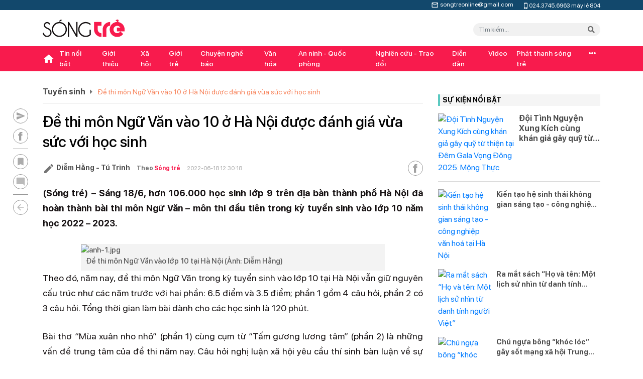

--- FILE ---
content_type: text/html; charset=UTF-8
request_url: https://songtre.com.vn/de-thi-mon-ngu-van-vao-10-o-ha-noi-duoc-danh-gia-vua-suc-voi-hoc-sinh-p23429.html
body_size: 21209
content:
<!DOCTYPE html>
<html lang="en-US">
<head>
    <meta charset="UTF-8">
    <meta http-equiv="X-UA-Compatible" content="IE=edge">
    <meta name="viewport" content="width=device-width, initial-scale=1">
        <title>Song Tre News - Đề thi môn Ngữ Văn vào 10 ở Hà Nội được đánh giá vừa sức với học sinh</title>
    <meta property="og:description" content="(Sóng trẻ) – Sáng 18/6, hơn 106.000 học sinh lớp 9 trên địa bàn thành phố Hà Nội đã hoàn thành bài thi môn Ngữ Văn">
<meta name="description" content="(Sóng trẻ) – Sáng 18/6, hơn 106.000 học sinh lớp 9 trên địa bàn thành phố Hà Nội đã hoàn thành bài thi môn Ngữ Văn">
<meta property="twitter:description" content="(Sóng trẻ) – Sáng 18/6, hơn 106.000 học sinh lớp 9 trên địa bàn thành phố Hà Nội đã hoàn thành bài thi môn Ngữ Văn">
<meta property="og:title" content="Đề thi môn Ngữ Văn vào 10 ở Hà Nội được đánh giá vừa sức với học sinh">
<meta name="title" content="Đề thi môn Ngữ Văn vào 10 ở Hà Nội được đánh giá vừa sức với học sinh">
<meta property="twitter:title" content="Đề thi môn Ngữ Văn vào 10 ở Hà Nội được đánh giá vừa sức với học sinh">
<meta name="keywords" content="tuyển sinh, lớp 10, ngữ văn, thi tuyển, trung học">
<meta property="og:locale" content="tuyển sinh, lớp 10, ngữ văn, thi tuyển, trung học">
<meta name="image" content="https://songtre.com.vn/uploads/news/2022/06/18/Ảnh 3-1655530501.jpg">
<meta name="thumbnail" content="https://songtre.com.vn/uploads/news/2022/06/18/Ảnh 3-1655530501.jpg">
<meta property="og:image" content="https://songtre.com.vn/uploads/news/2022/06/18/Ảnh 3-1655530501.jpg">
<meta property="og:type" content="article">
<meta property="og:url" content="https://songtre.com.vn/de-thi-mon-ngu-van-vao-10-o-ha-noi-duoc-danh-gia-vua-suc-voi-hoc-sinh-p23429.html">
<meta property="og:site_name" content="https://songtre.com.vn/">
<meta property="article:published" content="2022-06-18 12:01:35">
<meta property="article:modified" content="2022-06-18 15:27:29">
<meta property="twitter:url" content="https://songtre.com.vn/de-thi-mon-ngu-van-vao-10-o-ha-noi-duoc-danh-gia-vua-suc-voi-hoc-sinh-p23429.html">
<meta property="twitter:image" content="https://songtre.com.vn/uploads/news/2022/06/18/Ảnh 3-1655530501.jpg">
<meta name="csrf-param" content="_csrf_frontend">
<meta name="csrf-token" content="nUMYy3XR6urun4UgC0YAz702t6ZW1bHWx2QW_DcSKODXK2j8AKu-vIDqs2lKKjeF32zQ0RqN-oTxPkHRc2NChw==">

<link href="/css/bootstrap.min.css" rel="stylesheet">
<link href="/css/all.min.css?v=1" rel="stylesheet">
<link href="/css/owl.carousel.min.css" rel="stylesheet">
<link href="/css/owl.theme.default.min.css" rel="stylesheet">
<link href="/css/font.css?v=1" rel="stylesheet">
<link href="/css/comment.css?v=2" rel="stylesheet">
<link href="/css/main.css?v=11" rel="stylesheet">
<link href="/css/customize.css?v=70" rel="stylesheet">    <link rel="shortcut icon" href="/favicon.ico?v=2" type="image/png">
</head>
<body>

    <!-- start menu-->
    
<nav class="nav-top d-none d-xl-block">
  <div class="container">
    <div class="row">
      <div class="content-left col-4">
        <!-- <p>CHI HỘI NHÀ BÁO KHOA PHÁT THANH - TRUYỀN HÌNH, HỌC VIỆN BÁO CHÍ VÀ TUYÊN TRUYỀN</p> -->
      </div>
      <div class="content-right col-8 text-right">
        <a href="#">
          <svg width="18" height="18" viewBox="0 0 18 18" fill="none" xmlns="http://www.w3.org/2000/svg">
            <path fill-rule="evenodd" clip-rule="evenodd" d="M12.75 5H2.75C2.0625 5 1.50625 5.5625 1.50625 6.25L1.5 13.75C1.5 14.4375 2.0625 15 2.75 15H12.75C13.4375 15 14 14.4375 14 13.75V6.25C14 5.5625 13.4375 5 12.75 5ZM12.75 13.125C12.75 13.4688 12.4688 13.75 12.125 13.75H3.375C3.03125 13.75 2.75 13.4688 2.75 13.125V7.5L7.0875 10.2125C7.49375 10.4688 8.00625 10.4688 8.4125 10.2125L12.75 7.5V13.125ZM2.75 6.25L7.75 9.375L12.75 6.25H2.75Z" fill="white" />
          </svg>

          <span class="__cf_email__" data-cfemail="f0839f9e978482959f9e9c999e95b0979d91999cde939f9d">[email&#160;protected]</span>
        </a>
        <a href="#">
          <svg width="13" height="13" viewBox="0 0 13 13" fill="none" xmlns="http://www.w3.org/2000/svg">
            <path fill-rule="evenodd" clip-rule="evenodd" d="M8.66666 0.541687H4.33332C3.58582 0.541687 2.97916 1.14835 2.97916 1.89585V11.1042C2.97916 11.8517 3.58582 12.4584 4.33332 12.4584H8.66666C9.41416 12.4584 10.0208 11.8517 10.0208 11.1042V1.89585C10.0208 1.14835 9.41416 0.541687 8.66666 0.541687ZM6.49999 11.9167C6.05041 11.9167 5.68749 11.5538 5.68749 11.1042C5.68749 10.6546 6.05041 10.2917 6.49999 10.2917C6.94957 10.2917 7.31249 10.6546 7.31249 11.1042C7.31249 11.5538 6.94957 11.9167 6.49999 11.9167ZM4.06249 9.75002H8.93749V2.16669H4.06249V9.75002Z" fill="white" />
          </svg>

          024.3745.6963 máy lẻ 804
        </a>
      </div>
    </div>
  </div>
</nav>
<header>
  <div class="header-top">
    <div class="container">
      <div class="row">
        <div class="col-6 logo_mb">
          <a href="/">
            <img class="img-fluid" src="/logo-white.svg" alt="logo">          </a>
        </div>
        <div class="menu_mb col-6 col-sm-6">
          <a href="/video" class="video_btn_mb">
            <svg width="35" height="35" viewBox="0 0 35 35" fill="none" xmlns="http://www.w3.org/2000/svg">
              <path fill-rule="evenodd" clip-rule="evenodd" d="M30.625 8.60417H19.5563L23.8438 4.31667C24.1355 4.025 24.1355 3.57292 23.8438 3.28125C23.5521 2.98958 23.1 2.98958 22.8084 3.28125L17.5 8.58958L12.1917 3.28125C11.9 2.98958 11.448 2.98958 11.1563 3.28125C10.8646 3.57292 10.8646 4.025 11.1563 4.31667L15.4438 8.60417H4.37504C2.77087 8.60417 1.45837 9.90208 1.45837 11.5208V29.0208C1.45837 30.625 2.77087 31.9375 4.37504 31.9375H30.625C32.2292 31.9375 33.5417 30.625 33.5417 29.0208V11.5208C33.5417 9.90208 32.2292 8.60417 30.625 8.60417ZM15.3125 24.8646L21.1167 21.5396C22.0938 20.9854 22.0938 19.5708 21.1167 19.0021L15.3125 15.6771C14.3355 15.1229 13.125 15.8375 13.125 16.9458V23.5812C13.125 24.7042 14.3355 25.4187 15.3125 24.8646ZM5.83337 29.0208H29.1667C29.9688 29.0208 30.625 28.3646 30.625 27.5625V12.9792C30.625 12.1771 29.9688 11.5208 29.1667 11.5208H5.83337C5.03129 11.5208 4.37504 12.1771 4.37504 12.9792V27.5625C4.37504 28.3646 5.03129 29.0208 5.83337 29.0208Z" fill="white" />
            </svg>
          </a>
          <a href="#" class="audio_btn_mb open-audio">
            <svg width="35" height="35" viewBox="0 0 35 35" fill="none" xmlns="http://www.w3.org/2000/svg">
              <path fill-rule="evenodd" clip-rule="evenodd" d="M21.8604 16.7708C21.8604 19.1916 19.9208 21.1458 17.4999 21.1458C15.0791 21.1458 13.1249 19.1916 13.1249 16.7708V8.02075C13.1249 5.59992 15.0791 3.64575 17.4999 3.64575C19.9208 3.64575 21.8749 5.59992 21.8749 8.02075L21.8604 16.7708ZM25.1562 17.8062C25.2437 17.2083 25.7541 16.7708 26.3666 16.7708C27.125 16.7708 27.7083 17.4416 27.6062 18.1853C26.9354 22.5166 23.275 25.9437 18.9583 26.5708V29.8958C18.9583 30.6978 18.302 31.3541 17.5 31.3541C16.6979 31.3541 16.0416 30.6978 16.0416 29.8958V26.5708C11.7104 25.9145 8.06454 22.5166 7.3937 18.1853C7.29162 17.4416 7.87495 16.7708 8.63329 16.7708C9.2312 16.7708 9.7562 17.2083 9.8437 17.8062C10.3833 21.627 13.8104 24.2083 17.5 24.2083C21.1895 24.2083 24.6166 21.6124 25.1562 17.8062Z" fill="white" />
            </svg>
          </a>
          <input type="checkbox" id="check" />
          <label for="check">
            <svg viewBox="0 0 30 30" width="30" height="30">
              <path id="one" d="M4 8h22M4" stroke="#fff" stroke-width="2" stroke-linecap="round"></path>
              <path id="two" d="M4 16h22M4" stroke="#fff" stroke-width="2" stroke-linecap="round"></path>
              <path id="three" d="M4 24h22M4" stroke="#fff" stroke-width="2" stroke-linecap="round"></path>
            </svg>
          </label>
          <aside>
            <div class="top">
              <form id="w0" class="form-group relative form-menu" action="/search" method="get">              <input type="text" name="keywords" placeholder="Tìm kiếm..." class="form-control">
              <button class="btn-submit absolute">
                <i class="fa fa-search"></i>
              </button>
              </form>              <ul>
                                    <li>
                      <a href="/tin-noi-bat">
                        Tin nổi bật                      </a>
                    </li>
                                                        <li>
                      <a href="/gioi-thieu">
                        Giới thiệu                      </a>
                    </li>
                                                        <li>
                      <a href="/xa-hoi">
                        Xã hội                      </a>
                    </li>
                                          
                        <li>
                          <a href="/xa-hoi/giai-bao-chi-song-tre">|--- Giải báo chí Sóng trẻ</a>                        </li>

                                                        <li>
                      <a href="/gioi-tre">
                        Giới trẻ                      </a>
                    </li>
                                          
                        <li>
                          <a href="/gioi-tre/hoat-dong-truong">|--- Hoạt động trường</a>                        </li>

                                                        <li>
                      <a href="/chuyen-nghe-bao">
                        Chuyện nghề báo                      </a>
                    </li>
                                                        <li>
                      <a href="/van-hoa">
                        Văn hóa                      </a>
                    </li>
                                                        <li>
                      <a href="/an-ninh-quoc-phong">
                        An ninh - Quốc phòng                      </a>
                    </li>
                                                        <li>
                      <a href="/nghien-cuu-trao-doi">
                        Nghiên cứu - Trao đổi                      </a>
                    </li>
                                                        <li>
                      <a href="/dien-dan">
                        Diễn đàn                      </a>
                    </li>
                                                        <li>
                      <a href="/video">
                        Video                      </a>
                    </li>
                                                        <li>
                      <a href="/phat-thanh-song-tre">
                        Phát thanh sóng trẻ                      </a>
                    </li>
                                                        <li>
                      <a href="/ban-doc-viet">
                        Bạn đọc viết                      </a>
                    </li>
                                                        <li>
                      <a href="/tin-anh">
                        Tin ảnh                      </a>
                    </li>
                                                        <li>
                      <a href="/giao-luu-truc-tuyen">
                        Giao lưu trực tuyến                      </a>
                    </li>
                                                        <li>
                      <a href="/khong-dinh-kien-gioi">
                        Không định kiến giới                      </a>
                    </li>
                                                        <li>
                      <a href="/tuyen-sinh">
                        Tuyển sinh                      </a>
                    </li>
                                                  </ul>
            </div>
            <div class="bottom">
              <div class="content-top">
                <div class="mail item">
                  <a href="#">
                    <img src="assets/img/icon/communication/mail_outline_24px.png" alt="" class="img-fluid"> <span class="__cf_email__" data-cfemail="20534f4e475452454f4e4c494e4560474d41494c0e434f4d">[email&#160;protected]</span>
                  </a>
                </div>
                <div class="phone item">
                  <a href="#">
                    <img src="assets/img/icon/hardware/phone_iphone_24px.png" alt="" class="img-fluid"> 04.3754.8359
                  </a>
                </div>
              </div>
              <div class="content-bottom">
                CHI HỘI NHÀ BÁO KHOA PHÁT THANH - TRUYỀN HÌNH, HỌC VIỆN BÁO CHÍ VÀ TUYÊN TRUYỀN
              </div>
            </div>
          </aside>
        </div>
        <div class="d-none d-xl-flex col-xl-2 logo">
          <a href="/">
            <img class="img-fluid" src="/logo.svg" alt="logo">          </a>
        </div>
        <div class="d-none d-xl-flex col-xl-10 flex-center">
          <ul class="nav tag-menu">
                      </ul>

          <form id="w1" class="form-group relative form-menu" action="/search" method="get">          <input type="text" name="keywords" placeholder="Tìm kiếm..." class="form-control">
          <button class="btn-submit absolute">
            <i class="fa fa-search"></i>
          </button>
          </form>        </div>

      </div>
    </div>
  </div>
  <div class="header-bottom">
    <div class="container">
      <nav class="navbar navbar-expand-xl menu-main">
        <a class="navbar-brand" href="/">
          <svg width="24" height="24" viewBox="0 0 24 24" fill="none" xmlns="http://www.w3.org/2000/svg">
            <path d="M9.99778 19.3275V14.3275H13.9978V19.3275C13.9978 19.8775 14.4478 20.3275 14.9978 20.3275H17.9978C18.5478 20.3275 18.9978 19.8775 18.9978 19.3275V12.3275H20.6978C21.1578 12.3275 21.3778 11.7575 21.0278 11.4575L12.6678 3.92749C12.2878 3.58749 11.7078 3.58749 11.3278 3.92749L2.96778 11.4575C2.62778 11.7575 2.83778 12.3275 3.29778 12.3275H4.99778V19.3275C4.99778 19.8775 5.44778 20.3275 5.99778 20.3275H8.99778C9.54778 20.3275 9.99778 19.8775 9.99778 19.3275Z" fill="white" />
          </svg>

        </a>
        <div class="collapse navbar-collapse" id="menu_main" style="position: relative; z-index:333;">
          <ul class="navbar-nav">
                                              <li class="nav-item">
                    <a href="/tin-noi-bat" class="nav-link">
                      Tin nổi bật                    </a>
                  </li>
                
                                              <li class="nav-item">
                    <a href="/gioi-thieu" class="nav-link">
                      Giới thiệu                    </a>
                  </li>
                
                                              <li class="nav-item has-child">
                    <a href="/xa-hoi" class="nav-link">
                      Xã hội                    </a>
                    <ul class="dropdown-menu">
                      
                        <li>
                          <a href="/xa-hoi/giai-bao-chi-song-tre">Giải báo chí Sóng trẻ</a>                        </li>

                                          </ul>
                  </li>
                
                                              <li class="nav-item has-child">
                    <a href="/gioi-tre" class="nav-link">
                      Giới trẻ                    </a>
                    <ul class="dropdown-menu">
                      
                        <li>
                          <a href="/gioi-tre/hoat-dong-truong">Hoạt động trường</a>                        </li>

                                          </ul>
                  </li>
                
                                              <li class="nav-item">
                    <a href="/chuyen-nghe-bao" class="nav-link">
                      Chuyện nghề báo                    </a>
                  </li>
                
                                              <li class="nav-item">
                    <a href="/van-hoa" class="nav-link">
                      Văn hóa                    </a>
                  </li>
                
                                              <li class="nav-item">
                    <a href="/an-ninh-quoc-phong" class="nav-link">
                      An ninh - Quốc phòng                    </a>
                  </li>
                
                                              <li class="nav-item">
                    <a href="/nghien-cuu-trao-doi" class="nav-link">
                      Nghiên cứu - Trao đổi                    </a>
                  </li>
                
                                              <li class="nav-item">
                    <a href="/dien-dan" class="nav-link">
                      Diễn đàn                    </a>
                  </li>
                
                                              <li class="nav-item">
                    <a href="/video" class="nav-link">
                      Video                    </a>
                  </li>
                
                                              <li class="nav-item">
                    <a href="/phat-thanh-song-tre" class="nav-link">
                      Phát thanh sóng trẻ                    </a>
                  </li>
                
                        <!-- <li class="nav-item open-menu-big-destop">
              <a class="nav-link" href="#">
                <i class="fa fa-ellipsis-h"></i>
              </a> -->

            <li class="nav-item open-menu-big-destop">
              <a class="nav-link" href="#">
                <i class="fa fa-ellipsis-h"></i>
              </a>
              <ul class="menu-big-destop">
                <li class="list-item-parent">
                  <a href="/gioi-tre" class="item">
                    Giới trẻ </a>
                  <!-- <ul class="list-item-child">
		                                    					                                                
	                                            <li>
	                                                <a href="/gioi-tre/hoat-dong-truong">Hoạt động trường</a>	                                            </li>
	                                            
	                                        		                                    		</ul> -->
                </li>
                <li class="list-item-parent">
                  <a href="/chuyen-nghe-bao" class="item">
                    Chuyện nghề báo </a>
                </li>
                <li class="list-item-parent">
                  <a href="/dien-dan" class="item">
                    Diễn đàn </a>
                </li>
                <li class="list-item-parent">
                  <a href="/tin-anh" class="item">
                    Tin ảnh </a>
                </li>
                <li class="list-item-parent">
                  <a href="/tin-noi-bat" class="item">
                    Tin nổi bật </a>
                </li>
                <li class="list-item-parent">
                  <a href="/van-hoa" class="item">
                    Văn hóa </a>
                </li>
                <li class="list-item-parent">
                  <a href="/video" class="item">
                    Video </a>
                </li>
                <li class="list-item-parent">
                  <a href="/giao-luu-truc-tuyen" class="item">
                    Giao lưu trực tuyến </a>
                </li>
                <li class="list-item-parent">
                  <a href="/gioi-thieu" class="item">
                    Giới thiệu </a>
                </li>
                <li class="list-item-parent">
                  <a href="/an-ninh-quoc-phong" class="item">
                    An ninh - Quốc phòng </a>
                </li>
                <li class="list-item-parent">
                  <a href="/phat-thanh-song-tre" class="item">
                    Phát thanh sóng trẻ </a>
                </li>
                <li class="list-item-parent">
                  <a href="/khong-dinh-kien-gioi" class="item">
                    Không định kiến giới </a>
                </li>
                <li class="list-item-parent">
                  <a href="/xa-hoi" class="item">
                    Xã hội </a>
                  <!-- <ul class="list-item-child">
		                                    					                                                
	                                            <li>
	                                                <a href="/xa-hoi/giai-bao-chi-song-tre">Giải báo chí Sóng trẻ</a>	                                            </li>
	                                            
	                                        		                                    		</ul> -->
                </li>
                <li class="list-item-parent">
                  <a href="/nghien-cuu-trao-doi" class="item">
                    Nghiên cứu - Trao đổi </a>
                </li>
                <li class="list-item-parent">
                  <a href="/ban-doc-viet" class="item">
                    Bạn đọc viết </a>
                </li>
                <li class="list-item-parent">
                  <a href="/tuyen-sinh" class="item">
                    Tuyển sinh </a>
                </li>


              </ul>

            </li>
            
            <!-- </li> -->
          </ul>
        </div>
      </nav>
    </div>
  </div>
</header>    <!-- end menu-->


    <!-- start main content-->
    
<main class="main-content category-page single-page">
	<div class="container">
		<section class="section-3">
			<div class="row">
				<div class="col-12 col-sm-12 col-xl-8 col-69 content-left">
					<div class="content-single-post">
						<ul class="breadcrumb">
																<li class="item first-item">
										<a href="/tuyen-sinh">
											Tuyển sinh										</a>
									</li>
									<li class="item active">
										<a href="#">Đề thi môn Ngữ Văn vào 10 ở Hà Nội được đánh giá vừa sức với học sinh</a>
									</li>
															
						</ul>
						<h1 class="title-post-single">
							Đề thi môn Ngữ Văn vào 10 ở Hà Nội được đánh giá vừa sức với học sinh						</h1>
						<div class="infomation-single-post">
							<div>
																<a href="#" class="author">
									<svg width="24" height="24" viewBox="0 0 24 24" fill="none" xmlns="http://www.w3.org/2000/svg">
									<path fill-rule="evenodd" clip-rule="evenodd" d="M20.7088 5.63126C21.0988 6.02127 21.0988 6.65127 20.7088 7.04127L18.8788 8.87126L15.1288 5.12126L16.9588 3.29126C17.1456 3.10401 17.3993 2.99878 17.6638 2.99878C17.9283 2.99878 18.1819 3.10401 18.3688 3.29126L20.7088 5.63126ZM2.99878 20.5013V17.4613C2.99878 17.3213 3.04878 17.2013 3.14878 17.1013L14.0588 6.19126L17.8088 9.94127L6.88878 20.8513C6.79878 20.9513 6.66878 21.0013 6.53878 21.0013H3.49878C3.21878 21.0013 2.99878 20.7813 2.99878 20.5013Z" fill="black" fill-opacity="0.54"/>
									</svg>
									 Diễm Hằng - Tú Trinh								</a>
								<a href="#" class="website">Theo <span>Sóng trẻ</span></a>
																<a href="#" class="datetime">2022-06-18 12:30:18</a>
							</div>
							<div class="social-post">
								<ul>
									<li class="item d-none">
										<a href="#">
											<svg width="20" height="20" viewBox="0 0 20 20" fill="none" xmlns="http://www.w3.org/2000/svg">
											<path d="M3.05949 17.0001L17.6012 10.7667C18.2762 10.4751 18.2762 9.52505 17.6012 9.23339L3.05949 3.00005C2.50949 2.75839 1.90116 3.16672 1.90116 3.75839L1.89282 7.60005C1.89282 8.01672 2.20116 8.37505 2.61782 8.42505L14.3928 10.0001L2.61782 11.5667C2.20116 11.6251 1.89282 11.9834 1.89282 12.4001L1.90116 16.2417C1.90116 16.8334 2.50949 17.2417 3.05949 17.0001Z" fill="#A2A2A2"/>
											</svg>

										</a>
									</li>
									<li class="item">
										<a href="https://www.facebook.com/sharer.php?u=https://songtre.com.vn/de-thi-mon-ngu-van-vao-10-o-ha-noi-duoc-danh-gia-vua-suc-voi-hoc-sinh-p23429.html" onclick="javascript:window.open(this.href, '', 'menubar=no,toolbar=no,resizable=yes,scrollbars=yes,height=380,width=660');return false;">
											<svg width="9" height="18" viewBox="0 0 9 18" fill="none" xmlns="http://www.w3.org/2000/svg">
											<path d="M2.03906 18H6.19922V8.29688H8.56641V5.33203H6.08203V4.78125C6.08203 4.04297 6.5625 3.59766 7.69922 3.59766C8.02734 3.59766 8.37891 3.63281 8.61328 3.66797V1.08984C8.15625 0.996094 7.33594 0.914062 6.59766 0.914062C3.25781 0.914062 2.03906 2.07422 2.03906 4.59375V5.33203H0.339844V8.29688H2.03906V18Z" fill="#A1A1A1"/>
											</svg>

										</a>
									</li>
									<li class="item d-none">
										<a href="#">
											<svg width="20" height="20" viewBox="0 0 20 20" fill="none" xmlns="http://www.w3.org/2000/svg">
											<g opacity="0.6">
											<path d="M14.1667 2.5H5.83341C4.91675 2.5 4.16675 3.25 4.16675 4.16667V17.5L10.0001 15L15.8334 17.5V4.16667C15.8334 3.25 15.0834 2.5 14.1667 2.5Z" fill="black" fill-opacity="0.54"/>
											</g>
											</svg>

										</a>
									</li>
								</ul>
							</div>
						</div>
						<div class="content-post">
							<p style="text-align: justify;"><strong>(Sóng trẻ) – Sáng 18/6, hơn 106.000 học sinh lớp 9 trên địa bàn thành phố Hà Nội đã hoàn thành bài thi môn Ngữ Văn – môn thi đầu tiên trong kỳ tuyển sinh vào lớp 10 năm học 2022 – 2023.</strong></p>
<figure class="expNoEdit" style="text-align: justify;"><img src="https://media.songtre.com.vn//uploads/news/2022/06/18/1655530291anh-1.jpg" alt="anh-1.jpg" />
<figcaption class="expEdit">Đề thi môn Ngữ Văn vào lớp 10 tại Hà Nội (Ảnh: Diễm Hằng)</figcaption>
</figure>
<p style="text-align: justify;">Theo đó, năm nay, đề thi môn Ngữ Văn trong kỳ tuyển sinh vào lớp 10 tại Hà Nội vẫn giữ nguyên cấu trúc như các năm trước với hai phần: 6.5 điểm và 3.5 điểm; phần 1 gồm 4 câu hỏi, phần 2 có 3 câu hỏi. Tổng thời gian làm bài dành cho các học sinh là 120 phút.</p>
<p style="text-align: justify;">Bài thơ “Mùa xuân nho nhỏ” (phần 1) cùng cụm từ “Tấm gương lương tâm” (phần 2) là những vấn đề trung tâm của đề thi năm nay. Câu hỏi nghị luận xã hội yêu cầu thí sinh bàn luận về sự cần thiết của việc nuôi dưỡng vẻ đẹp tâm hồn để cảm thấy hạnh phúc. Bên cạnh đó, thí sinh còn phải làm rõ vẻ đẹp mùa xuân đất nước và cảm xúc của tác giả trong một khổ thơ thuộc tác phẩm “Mùa xuân nho nhỏ” – nhà thơ Thanh Hải bằng một đoạn văn theo phép luật tổng hợp – phân tích – tổng hợp.</p>
<p style="text-align: justify;">Theo đánh giá của thí sinh Nguyễn Hương Giang (THCS Việt Hùng) tại điểm thi Trường THPT Liên Hà (huyện Đông Anh – Hà Nội) thì “Đề thi môn Văn năm nay dễ, vừa sức, “trúng tủ” nên em hoàn thành được bài thi, không bỏ sót câu nào. Hầu hết các dạng câu hỏi xuất hiện trong đề, đặc biệt là tác phẩm “Mùa xuân nho nhỏ” đã được cô giáo em ôn tập cho từ trước. May mắn thay, em cũng vừa luyện viết khổ thơ trên vào ngày hôm qua, trước khi bước vào phòng thi.”</p>
<p style="text-align: justify;">Cũng tại điểm thi Trường THPT Liên Hà, thí sinh Hoàng Hải (THCS Nguyễn Huy Tưởng) chia sẻ: “Phần nghị luận văn học thì dễ, vừa sức nên em làm được, về cơ bản “Mùa xuân nho nhỏ” cũng là một bài ôn trọng tâm khá hay, không quá khó để phân tích tốt. Tuy nhiên, phần nghị luận xã hội về vấn đề nuôi dưỡng vẻ đẹp tâm hồn lại hơi khó đối với em, khiến em phải dành nhiều thời gian hơn để làm bài”.</p>
<p style="text-align: justify;">“Cấu trúc đề thi năm nay cũng không khác gì năm ngoái, em làm được hết bài. Bài “Mùa xuân nho nhỏ” nằm trong phần trọng tâm em đã được thầy cô cho ôn tập trước kỳ thi” – Thí sinh Tuấn Thành (THCS Tiên Dương) chia sẻ với phóng viên Sóng Trẻ News.</p>
<figure class="expNoEdit"><img src="https://media.songtre.com.vn//uploads/news/2022/06/18/1655530342anh-2.jpg" alt="anh-2.jpg" />
<figcaption class="expEdit">Nhiều học sinh khác tại điểm thi THPT Liên Hà (Đông Anh – Hà Nội) cũng nhìn nhận đề văn vừa sức, hầu hết các thí sinh ra khỏi phòng thi đều khá hào hứng, vui vẻ vì làm được bài. (Ảnh Diễm Hằng)</figcaption>
</figure>
<figure class="expNoEdit"><img src="https://media.songtre.com.vn//uploads/news/2022/06/18/1655530384anh-3.jpg" alt="anh-3.jpg" />
<figcaption class="expEdit">Tại điểm thi THPT Nguyễn Gia Thiều (quận Long Biên – Hà Nội), thí sinh cũng chia sẻ không gặp quá nhiều khó khăn trong quá trình hoàn thành bài thi môn Ngữ Văn. (Ảnh: Diễm Hằng)</figcaption>
</figure>
<p style="text-align: justify;">Với vấn đề nghị luận xã hội cơ bản, quen thuộc và một tác phẩm hay, được ôn trọng tâm tại nhiều trường THCS như “Mùa xuân nho nhỏ”, dự kiến điểm thi môn Văn trong kỳ tuyển sinh vào lớp 10 tại Hà Nội năm nay sẽ cao, đúng với kỳ vọng, mục tiêu đặt ra của các thí sinh.</p>						</div>
																		<div class="info-author-bottom">
							<a href="#" class="website">Theo <span>Sóng trẻ</span></a>
							<a href="#" class="author">
								<svg width="24" height="24" viewBox="0 0 24 24" fill="none" xmlns="http://www.w3.org/2000/svg">
								<path fill-rule="evenodd" clip-rule="evenodd" d="M20.7088 5.63126C21.0988 6.02127 21.0988 6.65127 20.7088 7.04127L18.8788 8.87126L15.1288 5.12126L16.9588 3.29126C17.1456 3.10401 17.3993 2.99878 17.6638 2.99878C17.9283 2.99878 18.1819 3.10401 18.3688 3.29126L20.7088 5.63126ZM2.99878 20.5013V17.4613C2.99878 17.3213 3.04878 17.2013 3.14878 17.1013L14.0588 6.19126L17.8088 9.94127L6.88878 20.8513C6.79878 20.9513 6.66878 21.0013 6.53878 21.0013H3.49878C3.21878 21.0013 2.99878 20.7813 2.99878 20.5013Z" fill="black" fill-opacity="0.54"/>
								</svg>

								 Diễm Hằng - Tú Trinh							</a>
						</div>
																		<div class="relate-post">
							<h4 class="title">Cùng chuyên mục</h4>
							<ul class="list-blog-item">
																	<li class="item">
										<a href="/ha-noi-to-chuc-thi-vao-lop-10-thpt-cong-lap-nam-2021-tai-195-dia-diem-p20229.html">Hà Nội tổ chức thi vào lớp 10 THPT công lập năm 2021 tại 195 địa điểm</a>
									</li>
																	<li class="item">
										<a href="/hon-100000-thi-sinh-tai-ha-noi-hoan-thanh-thu-tuc-thi-vao-10-thpt-cong-lap-p25656.html">Hơn 100.000 thí sinh tại Hà Nội hoàn thành thủ tục thi vào 10 THPT công lập</a>
									</li>
																	<li class="item">
										<a href="/quy-dinh-ve-tuyen-thang-xet-tuyen-thang-va-uu-tien-xet-tuyen-he-dai-hoc-chinh-quy-tai-hoc-vien-bao-chi-va-tuyen-truyen-nam-2016-p10556.html">Quy định về tuyển thẳng, xét tuyển thẳng và ưu tiên xét tuyển hệ đại học chính quy tại Học viện Báo chí và Tuyên truyền năm 2016</a>
									</li>
															</ul>
						</div>
																		<div class="tags">
							<svg width="40px" height="20" viewBox="0 0 20 20" fill="none" xmlns="http://www.w3.org/2000/svg">
							<path fill-rule="evenodd" clip-rule="evenodd" d="M10.41 0.58L19.41 9.58C19.77 9.94 20 10.45 20 11C20 11.55 19.78 12.05 19.41 12.41L12.41 19.41C12.05 19.78 11.55 20 11 20C10.45 20 9.95 19.78 9.59 19.42L0.59 10.42C0.22 10.05 0 9.55 0 9V2C0 0.9 0.9 0 2 0H9C9.55 0 10.05 0.22 10.41 0.58ZM2 3.5C2 4.33 2.67 5 3.5 5C4.33 5 5 4.33 5 3.5C5 2.67 4.33 2 3.5 2C2.67 2 2 2.67 2 3.5Z" fill="black" fill-opacity="0.54"/>
							</svg>
					
							<ul class="list-tags">
																	<li class="item">
																				<a href="/tuyen-sinh-tag1419">Tuyển sinh</a>
									</li>
																	<li class="item">
																				<a href="/lop-10-tag2646"> lớp 10</a>
									</li>
																	<li class="item">
																				<a href="/ngu-van-tag6014"> ngữ văn</a>
									</li>
																	<li class="item">
																				<a href="/thi-tuyen-tag6015"> thi tuyển</a>
									</li>
																	<li class="item">
																				<a href="/trung-hoc-tag6016"> trung học</a>
									</li>
																
							</ul>
						</div>
												
						<div class="comment" id="block-comment">
	                        <div class="label-post">
								<a href="#">Bình luận</a>
							</div>
	                        <div style="margin:20px 0px;"  class="lazyload">
	                            <iframe src="/comment-frame-23429.html" allowtransparency="true" frameborder="0" width="100%" scrolling="no"></iframe>
	                        </div>
	                    </div>
					</div>
					<div class="slider-blog-category">
						<div class="label-post">
							<a href="#">Các tin đã đăng</a>
						</div>
						<div class="slide-post-3 owl-carousel owl-theme">
														<div class="item">
								<div class="image">
									<a href="/infographic-bien-phap-phong-ngua-chay-no-mua-hanh-kho-p32851.html">
										<img class="img-fluid" src="https://media.songtre.com.vn/resize/239x143/uploads/news/2026/01/16/Thumnail (2)-1768575867.png" alt="[Infographic] Biện pháp phòng ngừa cháy nổ mùa hanh khô">									</a>
								</div>
								<div class="content">
									<h4 class="title">
										<a href="/infographic-bien-phap-phong-ngua-chay-no-mua-hanh-kho-p32851.html">[Infographic] Biện pháp phòng ngừa cháy nổ mùa hanh khô</a>
									</h4>
								</div>
							</div>
														<div class="item">
								<div class="image">
									<a href="/giai-ma-mv-muc-ha-vo-nhan-chuyen-chua-ke-tu-%E2%80%9Cghe-nong%E2%80%9D-san-xuat-p32850.html">
										<img class="img-fluid" src="https://media.songtre.com.vn/resize/239x143/uploads/news/2026/01/16/Ảnh (2) (1)-1768578291.png" alt="Giải mã MV Mục Hạ Vô Nhân: Chuyện chưa kể từ “ghế nóng” sản xuất">									</a>
								</div>
								<div class="content">
									<h4 class="title">
										<a href="/giai-ma-mv-muc-ha-vo-nhan-chuyen-chua-ke-tu-%E2%80%9Cghe-nong%E2%80%9D-san-xuat-p32850.html">Giải mã MV Mục Hạ Vô Nhân: Chuyện chưa kể từ “ghế nóng” sản xuất</a>
									</h4>
								</div>
							</div>
														<div class="item">
								<div class="image">
									<a href="/kham-pha-khong-gian-van-hoa-han-quoc-tai-truong-dai-hoc-ha-noi-p32849.html">
										<img class="img-fluid" src="https://media.songtre.com.vn/resize/239x143/uploads/news/2026/01/16/Ảnh 1-1768536782.jpg" alt="Khám phá không gian văn hóa Hàn Quốc tại Trường Đại học Hà Nội">									</a>
								</div>
								<div class="content">
									<h4 class="title">
										<a href="/kham-pha-khong-gian-van-hoa-han-quoc-tai-truong-dai-hoc-ha-noi-p32849.html">Khám phá không gian văn hóa Hàn Quốc tại Trường Đại học Hà Nội</a>
									</h4>
								</div>
							</div>
														<div class="item">
								<div class="image">
									<a href="/ra-mat-sach-%E2%80%9Cho-va-ten-mot-lich-su-nhin-tu-danh-tinh-nguoi-viet%E2%80%9D-p32848.html">
										<img class="img-fluid" src="https://media.songtre.com.vn/resize/239x143/uploads/news/2026/01/16/Ảnh (1) (1)-1768533386.png" alt="Ra mắt sách “Họ và tên: Một lịch sử nhìn từ danh tính người Việt”">									</a>
								</div>
								<div class="content">
									<h4 class="title">
										<a href="/ra-mat-sach-%E2%80%9Cho-va-ten-mot-lich-su-nhin-tu-danh-tinh-nguoi-viet%E2%80%9D-p32848.html">Ra mắt sách “Họ và tên: Một lịch sử nhìn từ danh tính người Việt”</a>
									</h4>
								</div>
							</div>
														<div class="item">
								<div class="image">
									<a href="/infographic-chuoi-hoat-dong-chao-mung-xuan-binh-ngo-2026-p32846.html">
										<img class="img-fluid" src="https://media.songtre.com.vn/resize/239x143/uploads/news/2026/01/15/Thêm nội dung văn bản (1)-1768417996.jpg" alt="[Infographic] Chuỗi hoạt động chào mừng Xuân Bính Ngọ 2026">									</a>
								</div>
								<div class="content">
									<h4 class="title">
										<a href="/infographic-chuoi-hoat-dong-chao-mung-xuan-binh-ngo-2026-p32846.html">[Infographic] Chuỗi hoạt động chào mừng Xuân Bính Ngọ 2026</a>
									</h4>
								</div>
							</div>
														<div class="item">
								<div class="image">
									<a href="/chu-ngua-bong-%E2%80%9Ckhoc-loc%E2%80%9D-gay-sot-mang-xa-hoi-trung-quoc-p32845.html">
										<img class="img-fluid" src="https://media.songtre.com.vn/resize/239x143/uploads/news/2026/01/13/thumb-1768313280.jpg" alt="Chú ngựa bông “khóc lóc” gây sốt mạng xã hội Trung Quốc">									</a>
								</div>
								<div class="content">
									<h4 class="title">
										<a href="/chu-ngua-bong-%E2%80%9Ckhoc-loc%E2%80%9D-gay-sot-mang-xa-hoi-trung-quoc-p32845.html">Chú ngựa bông “khóc lóc” gây sốt mạng xã hội Trung Quốc</a>
									</h4>
								</div>
							</div>
													</div>
					</div>
					<div class="blog-list blog-detail">
						<div class="label-post">
							<a href="#">Đừng bỏ lỡ</a>
						</div>
						
<div id="myGrid" class="list-view">
<div class="item" data-key="32661"><div class="image"><a href="/pho-ca-phe-duong-tau-tap-nap-hoat-dong-tro-lai-bat-chap-lenh-cam-p32661.html"><img class="img-fluid" src="https://media.songtre.com.vn/resize/283x160/uploads/news/2025/12/08/Thiết kế chưa có tên-41-1765194652.png" alt="Phố cà phê đường tàu tấp nập hoạt động trở lại bất chấp lệnh cấm"></a></div><div class="content"><h4 class="title"><a href="/pho-ca-phe-duong-tau-tap-nap-hoat-dong-tro-lai-bat-chap-lenh-cam-p32661.html">Phố cà phê đường tàu tấp nập hoạt động trở lại bất chấp lệnh cấm</a></h4><div class="infomation"><a href="/tin-noi-bat" class="category">Tin nổi bật</a><span class="time">1 tháng trước</span></div><p class="excerpt">(Sóng trẻ) - Sau nhiều lần bị giải tỏa và cảnh báo nguy hiểm, phố cà phê đường tàu Khâm Thiên - Lê Duẩn vẫn tấp nập trở lại. Bất chấp biển cấm và yêu cầu dừng hoạt động, hàng quán tiếp tục lấn chiếm sát đường ray, thu hút đông đảo du khách</p></div></div>
<div class="item" data-key="30895"><div class="image"><a href="/1200-cho-o-mien-phi-duoc-dai-hoc-bach-khoa-bo-tri-cho-nguoi-dan-nhan-dip-quoc-khanh-29%C2%A0-p30895.html"><img class="img-fluid" src="https://media.songtre.com.vn/resize/283x160/uploads/news/2025/08/31/3 (5)-1756651692.png" alt="1200 chỗ ở miễn phí được Đại học Bách Khoa bố trí cho người dân nhân dịp Quốc Khánh 2/9 "></a></div><div class="content"><h4 class="title"><a href="/1200-cho-o-mien-phi-duoc-dai-hoc-bach-khoa-bo-tri-cho-nguoi-dan-nhan-dip-quoc-khanh-29%C2%A0-p30895.html">1200 chỗ ở miễn phí được Đại học Bách Khoa bố trí cho người dân nhân dịp Quốc Khánh 2/9 </a></h4><div class="infomation"><a href="/tin-noi-bat" class="category">Tin nổi bật</a><span class="time">4 tháng trước</span></div><p class="excerpt">(Sóng trẻ) - Từ ngày 30/8/ đến hết 3/9, Đại học Bách Khoa Hà Nội bố trí 1200 chỗ ở miễn phí phục vụ người dân từ nhiều nơi đến Thủ Đô để tham dự Lễ diễu binh, diễu hành mừng 80 năm ngày Quốc Khánh 2/9. </p></div></div>
<div class="item" data-key="30894"><div class="image"><a href="/nguo%CC%80i-dan-ha%CC%81o-hu%CC%81c-tham-gia-trien-lam-%E2%80%9C80-nam-rang-ro-non-song-con-duong-doc-lap%E2%80%9D%C2%A0-p30894.html"><img class="img-fluid" src="https://media.songtre.com.vn/resize/283x160/uploads/news/2025/08/31/2 (6)-1756652900.png" alt="Người dân háo hức tham gia Triển lãm “80 năm rạng rỡ non sông - Con đường Độc lập” "></a></div><div class="content"><h4 class="title"><a href="/nguo%CC%80i-dan-ha%CC%81o-hu%CC%81c-tham-gia-trien-lam-%E2%80%9C80-nam-rang-ro-non-song-con-duong-doc-lap%E2%80%9D%C2%A0-p30894.html">Người dân háo hức tham gia Triển lãm “80 năm rạng rỡ non sông - Con đường Độc lập” </a></h4><div class="infomation"><a href="/tin-noi-bat" class="category">Tin nổi bật</a><span class="time">4 tháng trước</span></div><p class="excerpt">(Sóng trẻ) - Sáng ngày 31/8, tại trụ sở Báo Nhân Dân (71 Hàng Trống, Hà Nội), đông đảo người dân xếp hàng dài để nhận ấn phẩm đặc biệt nhân kỷ niệm 80 năm Cách mạng Tháng Tám và Quốc khánh 2/9.</p></div></div>
<a id="btn-loadmore" class="btn-loadmore" href="#">XEM THÊM TIN</a></div><script data-cfasync="false" src="/cdn-cgi/scripts/5c5dd728/cloudflare-static/email-decode.min.js"></script><script src="/assets/a61646cf/jquery.js"></script>
<script src="/assets/c3a6b283/loadmore.js"></script>
<script>$('#btn-loadmore').loadmore({"pageCount":755,"pageParam":"page","indicator":".btn-loadmore"});</script>						<!--  -->
					</div>
				</div>
				<div class="col-12 col-sm-12 col-xl-4 col-31 content-right">
					<div class="ads">
						            
					</div>
										<h4 class="title-sidebar">
						SỰ KIỆN NỔI BẬT
					</h4>
					<div class="blog-list">
						                            <div class="item first-item">
                                <div class="image">
                                    <a href="/doi-tinh-nguyen-xung-kich-cung-khan-gia-gay-quy-tu-thien-tai-dem-gala-vong-dong-2025-mong-thuc-p32843.html">
                                        <img class="img-fluid" src="https://media.songtre.com.vn/uploads/news/2026/01/13/ảnh 4 (5)-1768287333.jpg" alt="Đội Tình Nguyện Xung Kích cùng khán giả gây quỹ từ thiện tại Đêm Gala Vọng Đông 2025: Mộng Thực">                                    </a>
                                </div>
                                <div class="content">
                                    <h4 class="title">
                                        <a href="/doi-tinh-nguyen-xung-kich-cung-khan-gia-gay-quy-tu-thien-tai-dem-gala-vong-dong-2025-mong-thuc-p32843.html">Đội Tình Nguyện Xung Kích cùng khán giả gây quỹ từ thiện tại Đêm Gala Vọng Đông 2025: Mộng Thực</a>
                                    </h4>
                                </div>
                            </div>
                                                    <div class="item ">
                                <div class="image">
                                    <a href="/kien-tao-he-sinh-thai-khong-gian-sang-tao-cong-nghiep-van-hoa-tai-ha-noi-p32839.html">
                                        <img class="img-fluid" src="https://media.songtre.com.vn/uploads/news/2026/01/11/2-1768106977.png" alt="Kiến tạo hệ sinh thái không gian sáng tạo - công nghiệp văn hoá tại Hà Nội">                                    </a>
                                </div>
                                <div class="content">
                                    <h4 class="title">
                                        <a href="/kien-tao-he-sinh-thai-khong-gian-sang-tao-cong-nghiep-van-hoa-tai-ha-noi-p32839.html">Kiến tạo hệ sinh thái không gian sáng tạo - công nghiệp văn hoá tại Hà Nội</a>
                                    </h4>
                                </div>
                            </div>
                                                    <div class="item ">
                                <div class="image">
                                    <a href="/ra-mat-sach-%E2%80%9Cho-va-ten-mot-lich-su-nhin-tu-danh-tinh-nguoi-viet%E2%80%9D-p32848.html">
                                        <img class="img-fluid" src="https://media.songtre.com.vn/uploads/news/2026/01/16/Ảnh (1) (1)-1768533386.png" alt="Ra mắt sách “Họ và tên: Một lịch sử nhìn từ danh tính người Việt”">                                    </a>
                                </div>
                                <div class="content">
                                    <h4 class="title">
                                        <a href="/ra-mat-sach-%E2%80%9Cho-va-ten-mot-lich-su-nhin-tu-danh-tinh-nguoi-viet%E2%80%9D-p32848.html">Ra mắt sách “Họ và tên: Một lịch sử nhìn từ danh tính người Việt”</a>
                                    </h4>
                                </div>
                            </div>
                                                    <div class="item ">
                                <div class="image">
                                    <a href="/chu-ngua-bong-%E2%80%9Ckhoc-loc%E2%80%9D-gay-sot-mang-xa-hoi-trung-quoc-p32845.html">
                                        <img class="img-fluid" src="https://media.songtre.com.vn/uploads/news/2026/01/13/thumb-1768313280.jpg" alt="Chú ngựa bông “khóc lóc” gây sốt mạng xã hội Trung Quốc">                                    </a>
                                </div>
                                <div class="content">
                                    <h4 class="title">
                                        <a href="/chu-ngua-bong-%E2%80%9Ckhoc-loc%E2%80%9D-gay-sot-mang-xa-hoi-trung-quoc-p32845.html">Chú ngựa bông “khóc lóc” gây sốt mạng xã hội Trung Quốc</a>
                                    </h4>
                                </div>
                            </div>
                                                    <div class="item ">
                                <div class="image">
                                    <a href="/infographic-bien-phap-phong-ngua-chay-no-mua-hanh-kho-p32851.html">
                                        <img class="img-fluid" src="https://media.songtre.com.vn/uploads/news/2026/01/16/Thumnail (2)-1768575867.png" alt="[Infographic] Biện pháp phòng ngừa cháy nổ mùa hanh khô">                                    </a>
                                </div>
                                <div class="content">
                                    <h4 class="title">
                                        <a href="/infographic-bien-phap-phong-ngua-chay-no-mua-hanh-kho-p32851.html">[Infographic] Biện pháp phòng ngừa cháy nổ mùa hanh khô</a>
                                    </h4>
                                </div>
                            </div>
                        					</div>
										<h4 class="title-sidebar">
						TIN ẢNH
					</h4>
					<div class="galery-sidebar owl-carousel owl-theme">
						                                <div class="item">
                                    <div class="image">
                                        <a href="/khong-khi-giang-sinh-ron-rang-tai-nha-tho-lon-ha-noi-p32751.html">
                                            <img class="img-fluid" src="https://media.songtre.com.vn/uploads/news/2025/12/24/Untitled design (16)-1766565486.jpg" alt="Không khí Giáng sinh rộn ràng tại Nhà thờ Lớn Hà Nội">                                        </a>
                                    </div>
                                    <div class="content">
                                        <h4 class="title">
                                            <a href="/khong-khi-giang-sinh-ron-rang-tai-nha-tho-lon-ha-noi-p32751.html">Không khí Giáng sinh rộn ràng tại Nhà thờ Lớn Hà Nội</a>
                                        </h4>
                                    </div>
                                </div>
                                                        <div class="item">
                                    <div class="image">
                                        <a href="/nguoi-tre-me-man-khong-gian-mua-roi-truyen-thong-p32747.html">
                                            <img class="img-fluid" src="https://media.songtre.com.vn/uploads/news/2025/12/23/QTR03022-1766477391.jpg" alt="Người trẻ mê mẩn không gian múa rối truyền thống">                                        </a>
                                    </div>
                                    <div class="content">
                                        <h4 class="title">
                                            <a href="/nguoi-tre-me-man-khong-gian-mua-roi-truyen-thong-p32747.html">Người trẻ mê mẩn không gian múa rối truyền thống</a>
                                        </h4>
                                    </div>
                                </div>
                                                        <div class="item">
                                    <div class="image">
                                        <a href="/nhung-ban-tay-%E2%80%98gieo-mam-xanh%E2%80%99-o-lang-huu-nghi-p32742.html">
                                            <img class="img-fluid" src="https://media.songtre.com.vn/uploads/news/2025/12/24/d-1766552373.png" alt="Những bàn tay ‘gieo mầm xanh’ ở Làng Hữu Nghị">                                        </a>
                                    </div>
                                    <div class="content">
                                        <h4 class="title">
                                            <a href="/nhung-ban-tay-%E2%80%98gieo-mam-xanh%E2%80%99-o-lang-huu-nghi-p32742.html">Những bàn tay ‘gieo mầm xanh’ ở Làng Hữu Nghị</a>
                                        </h4>
                                    </div>
                                </div>
                        					</div>
										<h4 class="title-sidebar">
						XEM NHIỀU NHẤT
					</h4>
					<div class="blog-list">
						                            <div class="item first-item">
                                <div class="image">
                                    <a href="/duong-dua-phong-ve-tet-2026-chinh-thuc-bung-nhiet-p32748.html">
                                        <img class="img-fluid" src="https://media.songtre.com.vn/uploads/news/2025/12/23/(1)-1766484281.jpg" alt="Đường đua phòng vé Tết 2026 chính thức bùng nhiệt">                                    </a>
                                </div>
                                <div class="content">
                                	<span class="top-number">#1</span>
                                    <h4 class="title">
                                        <a href="/duong-dua-phong-ve-tet-2026-chinh-thuc-bung-nhiet-p32748.html">Đường đua phòng vé Tết 2026 chính thức bùng nhiệt</a>
                                    </h4>
                                </div>
                            </div>
                                                    <div class="item ">
                                <div class="image">
                                    <a href="/can-tu-bao-ve-tinh-tao-truoc-bay-lua-dao-tren-khong-gian-mang-p32707.html">
                                        <img class="img-fluid" src="https://media.songtre.com.vn/uploads/news/2025/12/18/z7338474426874_fc180133b99dade113388a2ec5c199fd-1766023137.jpg" alt="Cần tự bảo vệ, tỉnh táo trước bẫy lừa đảo trên không gian mạng">                                    </a>
                                </div>
                                <div class="content">
                                	<span class="top-number">#2</span>
                                    <h4 class="title">
                                        <a href="/can-tu-bao-ve-tinh-tao-truoc-bay-lua-dao-tren-khong-gian-mang-p32707.html">Cần tự bảo vệ, tỉnh táo trước bẫy lừa đảo trên không gian mạng</a>
                                    </h4>
                                </div>
                            </div>
                                                    <div class="item ">
                                <div class="image">
                                    <a href="/kham-trai-%E2%80%9Cbung-net%E2%80%9D-tinh-xao-duoi-doi-ban-tay-cua-nguoi-tre-p32737.html">
                                        <img class="img-fluid" src="https://media.songtre.com.vn/uploads/news/2025/12/22/Ảnh 3-1766398945.jpg" alt="Khảm trai “bung nét” tinh xảo dưới đôi bàn tay của người trẻ">                                    </a>
                                </div>
                                <div class="content">
                                	<span class="top-number">#3</span>
                                    <h4 class="title">
                                        <a href="/kham-trai-%E2%80%9Cbung-net%E2%80%9D-tinh-xao-duoi-doi-ban-tay-cua-nguoi-tre-p32737.html">Khảm trai “bung nét” tinh xảo dưới đôi bàn tay của người trẻ</a>
                                    </h4>
                                </div>
                            </div>
                                                    <div class="item ">
                                <div class="image">
                                    <a href="/hau-phuong-tham-lang-cua-nhung-nguoi-linh-thoi-binh-p32729.html">
                                        <img class="img-fluid" src="https://media.songtre.com.vn/uploads/news/2025/12/21/Ảnh 3-1766301808.png" alt="Hậu phương thầm lặng của những người lính thời bình">                                    </a>
                                </div>
                                <div class="content">
                                	<span class="top-number">#4</span>
                                    <h4 class="title">
                                        <a href="/hau-phuong-tham-lang-cua-nhung-nguoi-linh-thoi-binh-p32729.html">Hậu phương thầm lặng của những người lính thời bình</a>
                                    </h4>
                                </div>
                            </div>
                                                    <div class="item last-item">
                                <div class="image">
                                    <a href="/su-giao-thoa-giua-nghe-thuat-duong-dai-va-cong-nghe-trong-thoi-dai-so-p32701.html">
                                        <img class="img-fluid" src="https://media.songtre.com.vn/uploads/news/2025/12/17/kết thúc toạ đàm-1765981038.jpg" alt="Sự giao thoa giữa nghệ thuật đương đại và công nghệ trong thời đại số">                                    </a>
                                </div>
                                <div class="content">
                                	<span class="top-number">#5</span>
                                    <h4 class="title">
                                        <a href="/su-giao-thoa-giua-nghe-thuat-duong-dai-va-cong-nghe-trong-thoi-dai-so-p32701.html">Sự giao thoa giữa nghệ thuật đương đại và công nghệ trong thời đại số</a>
                                    </h4>
                                </div>
                            </div>
                        					</div>
										<div class="ads">
						           
					</div>
					<h4 class="title-sidebar">
						TIN NỔI BẬT
					</h4>
					<div class="blog-list">
						                            <div class="item first-item">
                                <div class="image">
                                    <a href="/pho-ca-phe-duong-tau-tap-nap-hoat-dong-tro-lai-bat-chap-lenh-cam-p32661.html">
                                        <img class="img-fluid" src="https://media.songtre.com.vn/uploads/news/2025/12/08/Thiết kế chưa có tên-41-1765194652.png" alt="Phố cà phê đường tàu tấp nập hoạt động trở lại bất chấp lệnh cấm">                                    </a>
                                </div>
                                <div class="content">
                                    <h4 class="title">
                                        <a href="/pho-ca-phe-duong-tau-tap-nap-hoat-dong-tro-lai-bat-chap-lenh-cam-p32661.html">Phố cà phê đường tàu tấp nập hoạt động trở lại bất chấp lệnh cấm</a>
                                    </h4>
                                </div>
                            </div>
                                                    <div class="item ">
                                <div class="image">
                                    <a href="/1200-cho-o-mien-phi-duoc-dai-hoc-bach-khoa-bo-tri-cho-nguoi-dan-nhan-dip-quoc-khanh-29%C2%A0-p30895.html">
                                        <img class="img-fluid" src="https://media.songtre.com.vn/uploads/news/2025/08/31/3 (5)-1756651692.png" alt="1200 chỗ ở miễn phí được Đại học Bách Khoa bố trí cho người dân nhân dịp Quốc Khánh 2/9 ">                                    </a>
                                </div>
                                <div class="content">
                                    <h4 class="title">
                                        <a href="/1200-cho-o-mien-phi-duoc-dai-hoc-bach-khoa-bo-tri-cho-nguoi-dan-nhan-dip-quoc-khanh-29%C2%A0-p30895.html">1200 chỗ ở miễn phí được Đại học Bách Khoa bố trí cho người dân nhân dịp Quốc Khánh 2/9 </a>
                                    </h4>
                                </div>
                            </div>
                                                    <div class="item ">
                                <div class="image">
                                    <a href="/nguo%CC%80i-dan-ha%CC%81o-hu%CC%81c-tham-gia-trien-lam-%E2%80%9C80-nam-rang-ro-non-song-con-duong-doc-lap%E2%80%9D%C2%A0-p30894.html">
                                        <img class="img-fluid" src="https://media.songtre.com.vn/uploads/news/2025/08/31/2 (6)-1756652900.png" alt="Người dân háo hức tham gia Triển lãm “80 năm rạng rỡ non sông - Con đường Độc lập” ">                                    </a>
                                </div>
                                <div class="content">
                                    <h4 class="title">
                                        <a href="/nguo%CC%80i-dan-ha%CC%81o-hu%CC%81c-tham-gia-trien-lam-%E2%80%9C80-nam-rang-ro-non-song-con-duong-doc-lap%E2%80%9D%C2%A0-p30894.html">Người dân háo hức tham gia Triển lãm “80 năm rạng rỡ non sông - Con đường Độc lập” </a>
                                    </h4>
                                </div>
                            </div>
                                                    <div class="item ">
                                <div class="image">
                                    <a href="/khong-gian-trai-nghiem-cua-vtv-thu-hut-dong-dao-khach-tham-quan-p30880.html">
                                        <img class="img-fluid" src="https://media.songtre.com.vn/uploads/news/2025/08/29/Ảnh 1-1756479551.png" alt="Không gian trải nghiệm của VTV thu hút đông đảo khách tham quan">                                    </a>
                                </div>
                                <div class="content">
                                    <h4 class="title">
                                        <a href="/khong-gian-trai-nghiem-cua-vtv-thu-hut-dong-dao-khach-tham-quan-p30880.html">Không gian trải nghiệm của VTV thu hút đông đảo khách tham quan</a>
                                    </h4>
                                </div>
                            </div>
                                                    <div class="item ">
                                <div class="image">
                                    <a href="/%5Binfographic%5D-ha-noi-cam-nhieu-tuyen-duong-phuc-vu-le-ky-niem-80-nam-ngay-quoc-khanh-29-p30810.html">
                                        <img class="img-fluid" src="https://media.songtre.com.vn/uploads/news/2025/08/17/thumb-1755429315.png" alt="[Infographic] Hà Nội cấm nhiều tuyến đường phục vụ lễ kỷ niệm 80 năm ngày Quốc khánh 2/9">                                    </a>
                                </div>
                                <div class="content">
                                    <h4 class="title">
                                        <a href="/%5Binfographic%5D-ha-noi-cam-nhieu-tuyen-duong-phuc-vu-le-ky-niem-80-nam-ngay-quoc-khanh-29-p30810.html">[Infographic] Hà Nội cấm nhiều tuyến đường phục vụ lễ kỷ niệm 80 năm ngày Quốc khánh 2/9</a>
                                    </h4>
                                </div>
                            </div>
                        					</div>
					<h4 class="title-sidebar">
						DIỄN ĐÀN
					</h4>
					<div class="blog-list">
						                            <div class="item first-item">
                                <div class="image">
                                    <a href="/hanh-trinh-30-nam-cua-truong-cong-nghe-thong-tin-va-truyen-thong-dai-hoc-bach-khoa-ha-noi-p32722.html">
                                        <img class="img-fluid" src="https://media.songtre.com.vn/uploads/news/2025/12/20/5-1766229174.png" alt="Hành trình 30 năm của trường Công nghệ Thông tin và Truyền thông, Đại học Bách khoa Hà Nội ">                                    </a>
                                </div>
                                <div class="content">
                                    <h4 class="title">
                                        <a href="/hanh-trinh-30-nam-cua-truong-cong-nghe-thong-tin-va-truyen-thong-dai-hoc-bach-khoa-ha-noi-p32722.html">Hành trình 30 năm của trường Công nghệ Thông tin và Truyền thông, Đại học Bách khoa Hà Nội </a>
                                    </h4>
                                </div>
                            </div>
                                                    <div class="item ">
                                <div class="image">
                                    <a href="/nguy-hiem-rinh-rap-nha-bao-dieu-tra-va-hien-truong-p29542.html">
                                        <img class="img-fluid" src="https://media.songtre.com.vn/uploads/news/2024/12/05/thumbbao-1733395356.png" alt="Nguy hiểm rình rập nhà báo điều tra và hiện trường">                                    </a>
                                </div>
                                <div class="content">
                                    <h4 class="title">
                                        <a href="/nguy-hiem-rinh-rap-nha-bao-dieu-tra-va-hien-truong-p29542.html">Nguy hiểm rình rập nhà báo điều tra và hiện trường</a>
                                    </h4>
                                </div>
                            </div>
                                                    <div class="item ">
                                <div class="image">
                                    <a href="/hai-loai-mam-viet-nam-lot-top-100-do-cham-ngon-nhat-the-gioi-p29209.html">
                                        <img class="img-fluid" src="https://media.songtre.com.vn/uploads/news/2024/11/17/Ảnh (1)-1731846614.jpg" alt="Hai loại mắm Việt Nam lọt Top 100 đồ chấm ngon nhất thế giới">                                    </a>
                                </div>
                                <div class="content">
                                    <h4 class="title">
                                        <a href="/hai-loai-mam-viet-nam-lot-top-100-do-cham-ngon-nhat-the-gioi-p29209.html">Hai loại mắm Việt Nam lọt Top 100 đồ chấm ngon nhất thế giới</a>
                                    </h4>
                                </div>
                            </div>
                                                    <div class="item ">
                                <div class="image">
                                    <a href="/apple-iring-co-phai-la-san-pham-tiep-theo-cua-apple-p29191.html">
                                        <img class="img-fluid" src="https://media.songtre.com.vn/uploads/news/2024/11/17/Ảnh 1 (5)-1731856047.png" alt="Apple iRing có phải là sản phẩm tiếp theo của Apple?">                                    </a>
                                </div>
                                <div class="content">
                                    <h4 class="title">
                                        <a href="/apple-iring-co-phai-la-san-pham-tiep-theo-cua-apple-p29191.html">Apple iRing có phải là sản phẩm tiếp theo của Apple?</a>
                                    </h4>
                                </div>
                            </div>
                                                    <div class="item ">
                                <div class="image">
                                    <a href="/giao-thoa-lien-nganh-va-van-hoa-huong-di-moi-cho-linh-vuc-thiet-ke-p29186.html">
                                        <img class="img-fluid" src="https://media.songtre.com.vn/uploads/news/2024/11/17/Anh 1 - thumb-1731832970.jpg" alt="Giao thoa liên ngành và văn hóa - Hướng đi mới cho lĩnh vực thiết kế">                                    </a>
                                </div>
                                <div class="content">
                                    <h4 class="title">
                                        <a href="/giao-thoa-lien-nganh-va-van-hoa-huong-di-moi-cho-linh-vuc-thiet-ke-p29186.html">Giao thoa liên ngành và văn hóa - Hướng đi mới cho lĩnh vực thiết kế</a>
                                    </h4>
                                </div>
                            </div>
                        					</div>
					<div class="ads sticky">
						
					</div>
				</div>
			</div>
		</section>
		        <section class="section-4">
            <div class="row">
                <div class="col-12 col-sm-12 col-xl-4 item-col v1">
                    <h4 class="title-col">
                        Nghiên cứu - Trao đổi
                    </h4>
                                                <div class="blog">
                                <div class="image">
                                    <a href="/infographic-bien-phap-phong-ngua-chay-no-mua-hanh-kho-p32851.html">
                                        <img class="img-fluid" src="https://media.songtre.com.vn/resize/345x228/uploads/news/2026/01/16/Thumnail (2)-1768575867.png" alt="[Infographic] Biện pháp phòng ngừa cháy nổ mùa hanh khô">                                    </a>
                                </div>
                                <div class="content">
                                    <h4 class="title">
                                        <a href="/infographic-bien-phap-phong-ngua-chay-no-mua-hanh-kho-p32851.html">
                                            [Infographic] Biện pháp phòng ngừa cháy nổ mùa hanh khô                                        </a>
                                    </h4>
                                    
                                </div>
                            </div>
                                        
                    <div class="list-blog">
                                                <div class="item ">
                            <div class="image">
                                <a href="/thach-thuc-cua-cong-dong-sang-tao-nghe-thuat-truoc-su-bung-no-ai-p32778.html">
                                    <img class="img-fluid" src="https://media.songtre.com.vn/resize/162x100/uploads/news/2025/12/27/Mili Centi - Đã được cho phép-1766821098.jpg" alt="Thách thức của cộng đồng sáng tạo nghệ thuật trước sự bùng nổ AI">                                </a>
                            </div>
                            <div class="content">
                                <h4 class="title">
                                    <a href="/thach-thuc-cua-cong-dong-sang-tao-nghe-thuat-truoc-su-bung-no-ai-p32778.html">Thách thức của cộng đồng sáng tạo nghệ thuật trước sự bùng nổ AI</a>
                                </h4>
                            </div>
                        </div>
                                                <div class="item last-item">
                            <div class="image">
                                <a href="/81-nam-quan-doi-nhan-dan-viet-nam-dong-su-vang-cua-mot-doi-quan-anh-hung-p32731.html">
                                    <img class="img-fluid" src="https://media.songtre.com.vn/resize/162x100/uploads/news/2025/12/21/THUMBNAIL (2)-1766314469.png" alt="81 năm Quân đội Nhân dân Việt Nam: Dòng sử vàng của một đội quân anh hùng">                                </a>
                            </div>
                            <div class="content">
                                <h4 class="title">
                                    <a href="/81-nam-quan-doi-nhan-dan-viet-nam-dong-su-vang-cua-mot-doi-quan-anh-hung-p32731.html">81 năm Quân đội Nhân dân Việt Nam: Dòng sử vàng của một đội quân anh hùng</a>
                                </h4>
                            </div>
                        </div>
                                            </div>
                    <ul class="list-blog-item">
                                                <li class="item">
                            <a href="/nhieu-thi-sinh-%E2%80%9Clao-dao%E2%80%9D-vi-bo-xet-tuyen-cac-khoi-thi-truyen-thong-p32716.html">Nhiều thí sinh “lao đao” vì bỏ xét tuyển các khối thi truyền thống</a>
                        </li>
                                                <li class="item">
                            <a href="/siet-dao-tao-nganh-y-luat-nen-cam-truong-%E2%80%98khong-dat-chuan%E2%80%99-thay-vi-%E2%80%98truong-khong-chuyen%E2%80%99-p32636.html">Siết đào tạo ngành Y, Luật: Nên cấm trường ‘không đạt chuẩn’, thay vì ‘trường không chuyên’</a>
                        </li>
                                                <li class="item">
                            <a href="/%5Binfographic%5D-canh-giac-voi-video-hinh-anh-duoc-tao-boi-ai-p32612.html">[Infographic] Cảnh giác với video, hình ảnh được tạo bởi AI</a>
                        </li>
                                            </ul>
                </div>
                <div class="col-12 col-sm-12 col-xl-4 item-col v2">
                    <h4 class="title-col">
                        Bạn đọc viết
                    </h4>
                                                <div class="blog">
                                <div class="image">
                                    <a href="/phia-sau-hao-quang-cua-bong-hong-lang-xiec-bui-thu-huong-p32773.html">
                                        <img class="img-fluid" src="https://media.songtre.com.vn/resize/345x228/uploads/news/2025/12/25/483487126_9356442757735924_3602675878362084211_n-1766679438.jpg" alt="Phía sau hào quang của &quot;bóng hồng làng xiếc&quot; Bùi Thu Hương">                                    </a>
                                </div>
                                <div class="content">
                                    <h4 class="title">
                                        <a href="/phia-sau-hao-quang-cua-bong-hong-lang-xiec-bui-thu-huong-p32773.html">
                                            Phía sau hào quang của "bóng hồng làng xiếc" Bùi Thu Hương                                        </a>
                                    </h4>
                                    
                                </div>
                            </div>
                                        
                    <div class="list-blog">
                                                <div class="item ">
                            <div class="image">
                                <a href="/xoa-bo-nha-tam-tich-cuc-phat-trien-nong-thon-moi%C2%A0-p32772.html">
                                    <img class="img-fluid" src="https://media.songtre.com.vn/resize/162x100/uploads/news/2025/12/25/Ảnh 1 (1)-1766672967.jpg" alt="Xóa bỏ nhà tạm, tích cực phát triển nông thôn mới ">                                </a>
                            </div>
                            <div class="content">
                                <h4 class="title">
                                    <a href="/xoa-bo-nha-tam-tich-cuc-phat-trien-nong-thon-moi%C2%A0-p32772.html">Xóa bỏ nhà tạm, tích cực phát triển nông thôn mới </a>
                                </h4>
                            </div>
                        </div>
                                                <div class="item last-item">
                            <div class="image">
                                <a href="/nam-sinh-ha-noi-dat-diem-sat-tuyet-doi-thuoc-nhom-1-the-gioi-chia-se-phuong-phap-hoc-tap-p32771.html">
                                    <img class="img-fluid" src="https://media.songtre.com.vn/resize/162x100/uploads/news/2025/12/25/Ảnh 1-1766660556.jpg" alt="Nam sinh Hà Nội đạt điểm SAT tuyệt đối, thuộc nhóm 1% thế giới chia sẻ phương pháp học tập">                                </a>
                            </div>
                            <div class="content">
                                <h4 class="title">
                                    <a href="/nam-sinh-ha-noi-dat-diem-sat-tuyet-doi-thuoc-nhom-1-the-gioi-chia-se-phuong-phap-hoc-tap-p32771.html">Nam sinh Hà Nội đạt điểm SAT tuyệt đối, thuộc nhóm 1% thế giới chia sẻ phương pháp học tập</a>
                                </h4>
                            </div>
                        </div>
                                            </div>
                    <ul class="list-blog-item">
                                                <li class="item">
                            <a href="/ai-lam-nghe-thuat-p32769.html">"AI" làm nghệ thuật</a>
                        </li>
                                                <li class="item">
                            <a href="/nhan-luc-tre-tich-cuc-phat-trien-khia-canh-chuyen-doi-so-tai-dia-phuong-p32767.html">Nhân lực trẻ tích cực phát triển khía cạnh chuyển đổi số tại địa phương</a>
                        </li>
                                                <li class="item">
                            <a href="/net-ha-noi-qua-nhung-chiec-guong-treo-p32761.html">Nét Hà Nội qua những chiếc gương treo </a>
                        </li>
                                            </ul>
                </div>
                <div class="col-12 col-sm-12 col-xl-4 item-col v3">
                    <h4 class="title-col">
                       Tuyển sinh
                    </h4>
                                                <div class="blog">
                                <div class="image">
                                    <a href="/%5Binfographic%5D-nhung-viec-tan-sinh-vien-can-lam-sau-khi-biet-diem-chuan-p30829.html">
                                        <img class="img-fluid" src="https://media.songtre.com.vn/resize/345x228/uploads/news/2025/08/22/thumb (4)-1755871518.png" alt="[Infographic] Những việc tân sinh viên cần làm sau khi biết điểm chuẩn">                                    </a>
                                </div>
                                <div class="content">
                                    <h4 class="title">
                                        <a href="/%5Binfographic%5D-nhung-viec-tan-sinh-vien-can-lam-sau-khi-biet-diem-chuan-p30829.html">
                                            [Infographic] Những việc tân sinh viên cần làm sau khi biết điểm chuẩn                                        </a>
                                    </h4>
                                    
                                </div>
                            </div>
                                        
                    <div class="list-blog">
                                                <div class="item ">
                            <div class="image">
                                <a href="/si-tu-2007-%E2%80%9Ccan-nao%E2%80%9D-dieu-chinh-nguyen-vong-p30778.html">
                                    <img class="img-fluid" src="https://media.songtre.com.vn/resize/162x100/uploads/news/2025/07/24/338dff4f-0431-4785-abd1-d83e9f9b42b5-1753371143.jpg" alt="Sĩ tử 2007 “cân não” điều chỉnh nguyện vọng">                                </a>
                            </div>
                            <div class="content">
                                <h4 class="title">
                                    <a href="/si-tu-2007-%E2%80%9Ccan-nao%E2%80%9D-dieu-chinh-nguyen-vong-p30778.html">Sĩ tử 2007 “cân não” điều chỉnh nguyện vọng</a>
                                </h4>
                            </div>
                        </div>
                                                <div class="item last-item">
                            <div class="image">
                                <a href="/infographic-cac-cach-tra-cuu-diem-thi-tot-nghiep-thpt-2025-p30768.html">
                                    <img class="img-fluid" src="https://media.songtre.com.vn/resize/162x100/uploads/news/2025/07/14/1 (3)-1752498224.png" alt="[Infographic] Các cách tra cứu điểm thi Tốt nghiệp THPT 2025">                                </a>
                            </div>
                            <div class="content">
                                <h4 class="title">
                                    <a href="/infographic-cac-cach-tra-cuu-diem-thi-tot-nghiep-thpt-2025-p30768.html">[Infographic] Các cách tra cứu điểm thi Tốt nghiệp THPT 2025</a>
                                </h4>
                            </div>
                        </div>
                                            </div>
                    <ul class="list-blog-item">
                                                <li class="item">
                            <a href="/tiep-suc-mua-thi-tuoi-tre-xung-kich-dong-hanh-cung-si-tu-vuot-vu-mon-p30749.html">Tiếp sức mùa thi: Tuổi trẻ xung kích đồng hành cùng sĩ tử vượt vũ môn</a>
                        </li>
                                                <li class="item">
                            <a href="/de-thi-tot-nghiep-thpt-2025-mon-tieng-anh-theo-chuong-trinh-cu-phan-hoa-muc-diem-8-p30736.html">Đề thi tốt nghiệp THPT 2025 môn Tiếng Anh theo chương trình cũ phân hoá mức điểm 8</a>
                        </li>
                                                <li class="item">
                            <a href="/de-thi-cac-mon-khxh-co-su-phan-hoa-thi-sinh-o-muc-trung-binh-va-cao-p30733.html">Đề thi các môn KHXH : Có sự phân hóa thí sinh ở mức trung bình và cao </a>
                        </li>
                                            </ul>
                </div>
            </div>
        </section>
        	</div>
	
</main>
<script src="https://ajax.googleapis.com/ajax/libs/jquery/1.11.0/jquery.min.js"></script>
<script type="text/javascript" src="/js/iframeResizer.min.js"></script>
<script type="text/javascript">
    /*
     * If you do not understand what the code below does, then please just use the
     * following call in your own code.
     *
     *   iFrameResize({log:true});
     *
     * Once you have it working, set the log option to false.
     */

    iFrameResize({
        log: true, // Enable console logging
        inPageLinks: true,
        onResized: function(messageData) {},
        onMessage: function(messageData) {

        },
        onClosed: function(id) {

        }
    })
</script>

    <footer class="footer">
	<div class="footer-top">
		<div class="container-fluid">
			<ul class="nav justify-content-center menu-footer">
			    
			                                        	<li class="nav-item">
	                                    	<a href="/tin-noi-bat" class="nav-link">
	                                    		Tin nổi bật 
	                                    	</a>
	                                    </li> 
                                                    	<li class="nav-item">
	                                    	<a href="/gioi-thieu" class="nav-link">
	                                    		Giới thiệu 
	                                    	</a>
	                                    </li> 
                                                    	<li class="nav-item">
	                                    	<a href="/xa-hoi" class="nav-link">
	                                    		Xã hội 
	                                    	</a>
	                                    </li> 
                                                    	<li class="nav-item">
	                                    	<a href="/gioi-tre" class="nav-link">
	                                    		Giới trẻ 
	                                    	</a>
	                                    </li> 
                                                    	<li class="nav-item">
	                                    	<a href="/chuyen-nghe-bao" class="nav-link">
	                                    		Chuyện nghề báo 
	                                    	</a>
	                                    </li> 
                                                    	<li class="nav-item">
	                                    	<a href="/van-hoa" class="nav-link">
	                                    		Văn hóa 
	                                    	</a>
	                                    </li> 
                                                    	<li class="nav-item">
	                                    	<a href="/an-ninh-quoc-phong" class="nav-link">
	                                    		An ninh - Quốc phòng 
	                                    	</a>
	                                    </li> 
                                                    	<li class="nav-item">
	                                    	<a href="/nghien-cuu-trao-doi" class="nav-link">
	                                    		Nghiên cứu - Trao đổi 
	                                    	</a>
	                                    </li> 
                                                    	<li class="nav-item">
	                                    	<a href="/dien-dan" class="nav-link">
	                                    		Diễn đàn 
	                                    	</a>
	                                    </li> 
                                                    	<li class="nav-item">
	                                    	<a href="/video" class="nav-link">
	                                    		Video 
	                                    	</a>
	                                    </li> 
                                                    	<li class="nav-item">
	                                    	<a href="/phat-thanh-song-tre" class="nav-link">
	                                    		Phát thanh sóng trẻ 
	                                    	</a>
	                                    </li> 
                			</ul>
		</div>
	</div>
	<div class="footer-mid">
		<div class="container">
			<div class="row">
				<div class="col-12 col-sm-12 col-xl-8 content-left">
					<div class="row">
						<div class="col-12 col-sm-12 col-xl-6 logo">
							<a href="/">
								<img class="img-fluid" src="/logo-footer.svg" alt="logo">							</a>
						</div>
						<div class="col-12 col-sm-12 col-xl-6 address">
							<p><strong>Tòa soạn /trụ sở chính:</strong></p>
							<p>Ban biên tập trang tin Sóng Trẻ, Viện Báo chí - Truyền Thông</p>
							<p>Số 51-53, Nguyễn Phong Sắc, Cầu Giấy, Hà Nội</p>
							<p class="pd-top-10"><strong>Điện thoại:</strong></p>
							<p>02437456963 máy lẻ 804</p>
							<p><strong>Email:</strong><a href="#" class="mail"><span class="__cf_email__" data-cfemail="6b1804050c1f190e04050702050e2b0c060a020745080406">[email&#160;protected]</span></a></p>
							<p class="map"><a href="#"><svg width="19" height="19" viewBox="0 0 19 19" fill="none" xmlns="http://www.w3.org/2000/svg">
							<path fill-rule="evenodd" clip-rule="evenodd" d="M3.95834 7.33463C3.95834 4.27089 6.43626 1.79297 9.50001 1.79297C12.5638 1.79297 15.0417 4.27089 15.0417 7.33463C15.0417 10.6359 11.5425 15.188 10.1096 16.9217C9.79293 17.3017 9.21501 17.3017 8.89834 16.9217C7.45751 15.188 3.95834 10.6359 3.95834 7.33463ZM7.52084 7.33464C7.52084 8.42713 8.40751 9.3138 9.50001 9.3138C10.5925 9.3138 11.4792 8.42713 11.4792 7.33464C11.4792 6.24214 10.5925 5.35547 9.50001 5.35547C8.40751 5.35547 7.52084 6.24214 7.52084 7.33464Z" fill="black" fill-opacity="0.54"/>
							</svg>
							 <strong>Bản đồ</strong></a></p>
						</div>
					</div>
				</div>
				<div class="col-12 col-sm-12 col-xl-4 content-right">
					<p><strong>Tổng thư ký tòa soạn:</strong> </p>
					<p>PGS,TS. Đinh Thị Thu Hằng</p>
					<p class="copyright">Giấy phép thiết lập trang tin điện tử trên Internet số: 131/GP-TTĐT, ngày 10/09/2012. (Cục Quản lý Phát thanh Truyền hình và Thông tin điện tử, Bộ Thông tin và Truyền thông)</p>
					
				</div>
			</div>
		</div>
	</div>
	<div class="footer-mobile">
		<div class="container">
			<div class="content">
				<a href="/">
					<img class="img-fluid" src="/logo-footer-mb.svg" alt="logo">				</a>
				<p class="copyright">© 2020 Toàn bộ bản quyền thuộc SÓNG TRẺ.</p>
			</div>
		</div>
	</div>
	<div class="footer-bot">
		<div class="container content">
			<div class="menu-bottom">
				<ul class="list-menu">
					<li class="item">
						<a href="#">Liên hệ</a>
					</li>
					<li class="item">
						<a href="#">Tuyển dụng</a>
					</li>
					<li class="item last-item">
						<a href="#">Quảng cáo</a>
					</li>
				</ul>
			</div>
			<div class="copyright">
				© 2020 Toàn bộ bản quyền thuộc SÓNG TRẺ
			</div>
			<div class="design">
				Thiết kế và vận hành bởi Giaminhmedia.vn
			</div>
		</div>
	</div>
</footer>
<div class="btn-audio-mb open-audio">
	<img class="img-fluid" src="/audio-btn.svg" alt="logo"></div>
<div class="audio-content-mb">
	<div class="title">
		PHÁT THANH
		<img src="assets/img/icon/device/eq_24px.png" class="img-fluid icon-eq close-audio" alt="">
	</div>
	<div class="audio">
		<p class="tag"><img src="assets/img/icon/Bookmark/2.png" alt="" class="img-fluid"> Nổi bật</p>
		<h4 class="title_audio" id="track">Tọa đàm phát thanh: Văn hóa trang phục của giới trẻ khi đi lễ chùa</h4>
		
		<div class="quick_player quick_player_bar">
            <div class="time_player">
                <div class="current_time time" id="timer">00:00</div>
                <div class="bg_border">
                    <div id="waveform"></div>
                    <div id="bar"></div>
                    <span id="progress"></span>
                </div>
                <div class="total_time time" id="duration">00:00</div>
            </div>
            <ul class="group-btn">
                <li>
                    <button id="prevBtn" class="ic_back_normal">
                        <svg width="33" height="34" viewBox="0 0 33 34" fill="none" xmlns="http://www.w3.org/2000/svg">
                        <path d="M3.95599 2.29639V8.79129" stroke="#163567" stroke-miterlimit="10" stroke-linecap="round"/>
                        <path d="M10.4509 8.79126H3.95599" stroke="#163567" stroke-miterlimit="10" stroke-linecap="round"/>
                        <path d="M3.95599 8.79129C6.68385 4.89435 11.1004 2.29639 16.2963 2.29639C24.6098 2.29639 31.2346 8.92119 31.2346 17.2347C31.2346 25.5481 24.6098 32.1729 16.2963 32.1729C7.98283 32.1729 1.35803 25.5481 1.35803 17.2347" stroke="#163567" stroke-miterlimit="10" stroke-linecap="round"/>
                        </svg>

                    </button>
                </li>
                <li class="relative">
                    <button id="playBtn" class="ic_play_normal btn_play active">
                        <i class="fas fa-play"></i>
                    </button>
                    <button id="pauseBtn" class="absolute btn_pause">
                        <i class="fas fa-pause"></i>
                    </button>
                </li>
                <li>
                    <button id="nextBtn" class="ic_next_normal">
                        <svg width="33" height="34" viewBox="0 0 33 34" fill="none" xmlns="http://www.w3.org/2000/svg">
                        <path d="M29.044 2.29639V8.79129" stroke="#163567" stroke-miterlimit="10" stroke-linecap="round"/>
                        <path d="M22.5491 8.79126H29.044" stroke="#163567" stroke-miterlimit="10" stroke-linecap="round"/>
                        <path d="M29.044 8.79129C26.3161 4.89435 21.8996 2.29639 16.7037 2.29639C8.39022 2.29639 1.76542 8.92119 1.76542 17.2347C1.76542 25.5481 8.39022 32.1729 16.7037 32.1729C25.0172 32.1729 31.642 25.5481 31.642 17.2347" stroke="#163567" stroke-miterlimit="10" stroke-linecap="round"/>
                        </svg>

                    </button>
                </li>
            </ul>
        </div>
		
	</div>
	<div id="playlist">
	    <ul class="list-blog-item" id="list">
	    </ul>
	</div>
	<div class="search">
		<div class="item">
			<a class="btn-search" href="#">Tìm kiếm theo chủ đề</a>
			<div class="relative">
				<button class="icon-search">
					<img src="assets/img/icon/navigation/arrow_drop_down_circle_24px.png" class="img-fluid" alt="">
				</button>
				<button class="close-search absolute"><i class="fa fa-times-circle"></i></button>
			</div>
			
		</div>
		
		<form id="w2" class="form-group form-item active" action="/de-thi-mon-ngu-van-vao-10-o-ha-noi-duoc-danh-gia-vua-suc-voi-hoc-sinh-p23429.html" method="get">        <input type="text" name="keywords" placeholder="Tìm kiếm audio" class="form-control" id="search_audio">
        <!-- <button class="btn-submit">
            <i class="fa fa-search"></i>
        </button> -->
        </form>        <!-- <button class="close-search absolute"><i class="fa fa-times-circle"></i></button> -->
	</div>
</div>
<div class="social">
	<ul>
		<li class="item">
			<a href="#">
				<svg width="20" height="20" viewBox="0 0 20 20" fill="none" xmlns="http://www.w3.org/2000/svg">
				<path d="M3.05937 17L17.601 10.7667C18.276 10.475 18.276 9.52499 17.601 9.23333L3.05937 2.99999C2.50937 2.75833 1.90103 3.16666 1.90103 3.75833L1.8927 7.59999C1.8927 8.01666 2.20103 8.37499 2.6177 8.42499L14.3927 9.99999L2.6177 11.5667C2.20103 11.625 1.8927 11.9833 1.8927 12.4L1.90103 16.2417C1.90103 16.8333 2.50937 17.2417 3.05937 17Z" fill="#A2A2A2"/>
				</svg>

			</a>
		</li>
		<li class="item v2">
						<a href="https://www.facebook.com/sharer/sharer.php?u=http://songtre.com.vn/de-thi-mon-ngu-van-vao-10-o-ha-noi-duoc-danh-gia-vua-suc-voi-hoc-sinh-p23429.html">
				<svg width="9" height="18" viewBox="0 0 9 18" fill="none" xmlns="http://www.w3.org/2000/svg">
				<path d="M2.03906 18H6.19922V8.29688H8.56641V5.33203H6.08203V4.78125C6.08203 4.04297 6.5625 3.59766 7.69922 3.59766C8.02734 3.59766 8.37891 3.63281 8.61328 3.66797V1.08984C8.15625 0.996094 7.33594 0.914062 6.59766 0.914062C3.25781 0.914062 2.03906 2.07422 2.03906 4.59375V5.33203H0.339844V8.29688H2.03906V18Z" fill="#A1A1A1"/>
				</svg>

			</a>
		</li>
		<li class="item">
			<a href="#">
				<svg width="20" height="20" viewBox="0 0 20 20" fill="none" xmlns="http://www.w3.org/2000/svg">
				<g opacity="0.6">
				<path d="M14.1667 2.5H5.83335C4.91669 2.5 4.16669 3.25 4.16669 4.16667V17.5L10 15L15.8334 17.5V4.16667C15.8334 3.25 15.0834 2.5 14.1667 2.5Z" fill="black" fill-opacity="0.54"/>
				</g>
				</svg>

			</a>
		</li>
		<li class="item v2">
			<a href="#">
				<svg width="20" height="20" viewBox="0 0 20 20" fill="none" xmlns="http://www.w3.org/2000/svg">
				<g opacity="0.5">
				<path d="M18.3334 3.33329C18.3334 2.41663 17.5834 1.66663 16.6667 1.66663H3.33335C2.41669 1.66663 1.66669 2.41663 1.66669 3.33329V13.3333C1.66669 14.25 2.41669 15 3.33335 15H15L18.3334 18.3333V3.33329Z" fill="black" fill-opacity="0.54"/>
				</g>
				</svg>

			</a>
		</li>
		<li class="item">
			<a href="javascript:history.go(-1)">
				<svg width="20" height="20" viewBox="0 0 20 20" fill="none" xmlns="http://www.w3.org/2000/svg">
				<g opacity="0.5">
				<path d="M15.6593 9.17086H6.35101L10.4177 5.1042C10.7427 4.7792 10.7427 4.24586 10.4177 3.92086C10.262 3.76482 10.0506 3.67712 9.83018 3.67712C9.60975 3.67712 9.39837 3.76482 9.24268 3.92086L3.75101 9.41253C3.42601 9.73753 3.42601 10.2625 3.75101 10.5875L9.24268 16.0792C9.56768 16.4042 10.0927 16.4042 10.4177 16.0792C10.7427 15.7542 10.7427 15.2292 10.4177 14.9042L6.35101 10.8375H15.6593C16.1177 10.8375 16.4927 10.4625 16.4927 10.0042C16.4927 9.54586 16.1177 9.17086 15.6593 9.17086Z" fill="black" fill-opacity="0.54"/>
				</g>
				</svg>

			</a>
		</li>
	</ul>
</div>
<div class="overlay"></div>
<script data-cfasync="false" src="/cdn-cgi/scripts/5c5dd728/cloudflare-static/email-decode.min.js"></script><script type="text/javascript">
    /*!
     *  Howler.js Audio Player Demo
     *  howlerjs.com
     *
     *  (c) 2013-2020, James Simpson of GoldFire Studios
     *  goldfirestudios.com
     *
     *  MIT License
     */

    // Cache references to DOM elements.
    var elms = ['track', 'timer', 'duration', 'playBtn', 'pauseBtn', 'prevBtn', 'nextBtn', 'playlistBtn', 'volumeBtn', 'progress', 'bar', 'wave', 'loading', 'playlist', 'list', 'volume', 'barEmpty', 'barFull', 'sliderBtn'];
    elms.forEach(function(elm) {
      window[elm] = document.getElementById(elm);
    });

    /**
     * Player class containing the state of our playlist and where we are in it.
     * Includes all methods for playing, skipping, updating the display, etc.
     * @param {Array} playlist Array of objects with playlist song details ({title, file, howl}).
     */
    var Player = function(playlist) {
      this.playlist = playlist;
      this.index = 0;

      // Display the title of the first track.
      track.innerHTML = '1. ' + playlist[0].title;

      // Setup the playlist display.
      playlist.forEach(function(song) {
        var div = document.createElement('li');
        var a = document.createElement('a');
        div.className = 'item';
        div.appendChild(a);
        a.innerHTML = song.title;
        div.onclick = function() {
          player.skipTo(playlist.indexOf(song));
        };
        list.appendChild(div);
      });
    };
    Player.prototype = {
      /**
       * Play a song in the playlist.
       * @param  {Number} index Index of the song in the playlist (leave empty to play the first or current).
       */
      play: function(index) {
        var self = this;
        var sound;

        index = typeof index === 'number' ? index : self.index;
        var data = self.playlist[index];

        // If we already loaded this track, use the current one.
        // Otherwise, setup and load a new Howl.
        if (data.howl) {
          sound = data.howl;
        } else {
          sound = data.howl = new Howl({
            src: [ 'https://media.songtre.com.vn/' + data.file],
            html5: true, // Force to HTML5 so that the audio can stream in (best for large files).
            onplay: function() {
              // Display the duration.
              duration.innerHTML = self.formatTime(Math.round(sound.duration()));

              // Start upating the progress of the track.
              requestAnimationFrame(self.step.bind(self));

              // Start the wave animation if we have already loaded
              wave.container.style.display = 'block';
              bar.style.display = 'none';
              pauseBtn.style.display = 'block';
            },
            onload: function() {
              // Start the wave animation.
              wave.container.style.display = 'block';
              bar.style.display = 'none';
              loading.style.display = 'none';
            },
            onend: function() {
              // Stop the wave animation.
              wave.container.style.display = 'none';
              bar.style.display = 'block';
              self.skip('next');
            },
            onpause: function() {
              // Stop the wave animation.
              wave.container.style.display = 'none';
              bar.style.display = 'block';
            },
            onstop: function() {
              // Stop the wave animation.
              wave.container.style.display = 'none';
              bar.style.display = 'block';
            },
            onseek: function() {
              // Start upating the progress of the track.
              requestAnimationFrame(self.step.bind(self));
            }
          });
        }

        // Begin playing the sound.
        sound.play();

        // Update the track display.
        track.innerHTML = (index + 1) + '. ' + data.title;

        // Show the pause button.
        // if (sound.state() === 'loaded') {
        //   playBtn.style.display = 'none';
        //   pauseBtn.style.display = 'block';
        // } else {
        //   loading.style.display = 'block';
        //   playBtn.style.display = 'none';
        //   pauseBtn.style.display = 'none';
        // }

        // Keep track of the index we are currently playing.
        self.index = index;
      },

      /**
       * Pause the currently playing track.
       */
      pause: function() {
        var self = this;

        // Get the Howl we want to manipulate.
        var sound = self.playlist[self.index].howl;

        // Puase the sound.
        sound.pause();

        // Show the play button.
        // playBtn.style.display = 'block';
        // pauseBtn.style.display = 'none';
      },

      /**
       * Skip to the next or previous track.
       * @param  {String} direction 'next' or 'prev'.
       */
      skip: function(direction) {
        var self = this;

        // Get the next track based on the direction of the track.
        var index = 0;
        if (direction === 'prev') {
          index = self.index - 1;
          if (index < 0) {
            index = self.playlist.length - 1;
          }
        } else {
          index = self.index + 1;
          if (index >= self.playlist.length) {
            index = 0;
          }
        }

        self.skipTo(index);
      },

      /**
       * Skip to a specific track based on its playlist index.
       * @param  {Number} index Index in the playlist.
       */
      skipTo: function(index) {
        var self = this;

        // Stop the current track.
        if (self.playlist[self.index].howl) {
          self.playlist[self.index].howl.stop();
        }

        // Reset progress.
        progress.style.width = '0%';

        // Play the new track.
        self.play(index);
      },

      /**
       * Set the volume and update the volume slider display.
       * @param  {Number} val Volume between 0 and 1.
       */
      volume: function(val) {
        var self = this;

        // Update the global volume (affecting all Howls).
        Howler.volume(val);

        // Update the display on the slider.
        var barWidth = (val * 90) / 100;
        barFull.style.width = (barWidth * 100) + '%';
        sliderBtn.style.left = (window.innerWidth * barWidth + window.innerWidth * 0.05 - 25) + 'px';
      },

      /**
       * Seek to a new position in the currently playing track.
       * @param  {Number} per Percentage through the song to skip.
       */
      seek: function(per) {
        var self = this;

        // Get the Howl we want to manipulate.
        var sound = self.playlist[self.index].howl;

        // Convert the percent into a seek position.
        if (sound.playing()) {
          sound.seek(sound.duration() * per);
        }
      },

      /**
       * The step called within requestAnimationFrame to update the playback position.
       */
      step: function() {
        var self = this;

        // Get the Howl we want to manipulate.
        var sound = self.playlist[self.index].howl;

        // Determine our current seek position.
        var seek = sound.seek() || 0;
        timer.innerHTML = self.formatTime(Math.round(seek));
        progress.style.width = (((seek / sound.duration()) * 100) || 0) + '%';

        // If the sound is still playing, continue stepping.
        if (sound.playing()) {
          requestAnimationFrame(self.step.bind(self));
        }
      },

      /**
       * Toggle the playlist display on/off.
       */
      togglePlaylist: function() {
        var self = this;
        var display = (playlist.style.display === 'block') ? 'none' : 'block';

        setTimeout(function() {
          playlist.style.display = display;
        }, (display === 'block') ? 0 : 500);
        playlist.className = (display === 'block') ? 'fadein' : 'fadeout';
      },

      /**
       * Toggle the volume display on/off.
       */
      toggleVolume: function() {
        var self = this;
        var display = (volume.style.display === 'block') ? 'none' : 'block';

        setTimeout(function() {
          volume.style.display = display;
        }, (display === 'block') ? 0 : 500);
        volume.className = (display === 'block') ? 'fadein' : 'fadeout';
      },

      /**
       * Format the time from seconds to M:SS.
       * @param  {Number} secs Seconds to format.
       * @return {String}      Formatted time.
       */
      formatTime: function(secs) {
        var minutes = Math.floor(secs / 60) || 0;
        var seconds = (secs - minutes * 60) || 0;

        return minutes + ':' + (seconds < 10 ? '0' : '') + seconds;
      }
    };

    // Setup our new audio player class and pass it the playlist.
    var player = new Player([
                    {
                title: 'Hoa hải đường',
                file: 'uploads/audio/2020/10/15/Hoa-Hai-Duong-Jack-1602752275.mp3',
                howl: null
            },
                
    ]);

    // Bind our player controls.
    playBtn.addEventListener('click', function() {
      player.play();
    });
    pauseBtn.addEventListener('click', function() {
      player.pause();
    });
    waveform.addEventListener('click', function(event) {
      // player.seek(event.clientX / window.innerWidth);
      player.seek((event.clientX - $('#waveform').offset().left) / 150);
      // console.log((event.clientX - $('#waveform').offset().left) / 150);
    });
    prevBtn.addEventListener('click', function() {
      player.skip('prev');
    });
    nextBtn.addEventListener('click', function() {
      player.skip('next');
    });

    var move = function(event) {
      if (window.sliderDown) {
        var x = event.clientX || event.touches[0].clientX;
        var startX = window.innerWidth * 0.05;
        var layerX = x - startX;
        var per = Math.min(1, Math.max(0, layerX / parseFloat(barEmpty.scrollWidth)));
        player.volume(per);
      }
    };

    // Setup the "waveform" animation.
    var wave = new SiriWave({
      container: waveform,
      width: window.innerWidth,
      height: window.innerHeight * 0.3,
      cover: true,
      speed: 0.03,
      amplitude: 0.7,
      frequency: 2
    });
    wave.start();

</script>

<!-- Global site tag (gtag.js) - Google Analytics -->
<script async src="https://www.googletagmanager.com/gtag/js?id=UA-214916143-1"></script>
<script>
  window.dataLayer = window.dataLayer || [];
  function gtag(){dataLayer.push(arguments);}
  gtag('js', new Date());

  gtag('config', 'UA-214916143-1');
</script>

<script src="/assets/a61646cf/jquery.js"></script>
<script src="/assets/13ed12ba/yii.js"></script>
<script src="/js/jquery-3-5-1.min.js"></script>
<script src="/js/bootstrap.min.js"></script>
<script src="/js/owl.carousel.min.js"></script>
<script src="/js/player/howler.core.js"></script>
<script src="/js/player/siriwave.js"></script>
<script src="/js/main.js?v=9"></script>
<script src="/js/iframeResizer.contentWindow.min.js"></script>
<script src="/js/iframeResizer.js"></script>
<script src="/js/comment.js?v=2"></script>
<script src="/ads/home.js"></script>
<script src="/assets/13ed12ba/yii.activeForm.js"></script>
<script>jQuery(function ($) {
jQuery('#w0').yiiActiveForm([], []);
jQuery('#w1').yiiActiveForm([], []);
jQuery('#w2').yiiActiveForm([], []);
});</script><script defer src="https://static.cloudflareinsights.com/beacon.min.js/vcd15cbe7772f49c399c6a5babf22c1241717689176015" integrity="sha512-ZpsOmlRQV6y907TI0dKBHq9Md29nnaEIPlkf84rnaERnq6zvWvPUqr2ft8M1aS28oN72PdrCzSjY4U6VaAw1EQ==" data-cf-beacon='{"version":"2024.11.0","token":"10ff2b9045214bf5875d3579cc2eeea3","r":1,"server_timing":{"name":{"cfCacheStatus":true,"cfEdge":true,"cfExtPri":true,"cfL4":true,"cfOrigin":true,"cfSpeedBrain":true},"location_startswith":null}}' crossorigin="anonymous"></script>
</body>
</html>


--- FILE ---
content_type: text/html; charset=UTF-8
request_url: https://songtre.com.vn/comment-frame-23429.html
body_size: 1203
content:
<!DOCTYPE html>
<html lang="en-US">
<head>
    <meta charset="UTF-8">
    <meta http-equiv="X-UA-Compatible" content="IE=edge">
    <meta name="viewport" content="width=device-width, initial-scale=1">
      
    <title></title>
    <meta name="csrf-param" content="_csrf_frontend">
<meta name="csrf-token" content="lTbwZFoOXfw3_GD9y7Bb7wSmtL--3l9VOM6LdfjWFEbfXoBTL3QJqlmJVrSK3GylZvzTyPKGFAcOlNxYvKd-IQ==">

<link href="/css/bootstrap.min.css" rel="stylesheet">
<link href="/css/all.min.css?v=1" rel="stylesheet">
<link href="/css/owl.carousel.min.css" rel="stylesheet">
<link href="/css/owl.theme.default.min.css" rel="stylesheet">
<link href="/css/font.css?v=1" rel="stylesheet">
<link href="/css/comment.css?v=2" rel="stylesheet">
<link href="/css/main.css?v=11" rel="stylesheet">
<link href="/css/customize.css?v=70" rel="stylesheet">    <!-- <link href="https://fonts.googleapis.com/css2?family=Roboto:ital,wght@0,300;0,400;0,500;1,300;1,400&display=swap" rel="stylesheet"> -->

    <link href="/css/main.css?v=1768629884" rel="stylesheet">
</head>
<body>


    <!-- start main content-->
    
<div class="wrap-comment">
    <div class="new-com-bt" style="line-height: 32px;display: block;">
        <marquee scrollamount="4">Bạn nghĩ gì về tin này? Vui lòng nhập ý kiến của bạn vào đây. Xin cảm ơn!</marquee>
    </div>
    <div class="new-com-cnt clearfix" id="new-com-cnt" style="">
        <input type="hidden" name="newsid" id="newsid" value="23429">
        <input type="hidden" name="ip-com" value="23429">
        <input type="text" name="name" class="input-cm" value="" id="name-com" placeholder="Họ tên" />
        <input type="email" name="email" class="input-cm" value="" id="mail-com" placeholder="Email" />
        <textarea rows="3" name="content" id="the-new-com" class="cmt-text" placeholder="Nội dung bình luận"></textarea>
        <div class="bt-add-com">Gửi bình luận</div>
        <div class="bt-cancel-com">Hủy</div>
    </div>
    <ul class="comments" data-type="list-commentstream" data-parentid="0" data-template="tplListCommentParent">
            </ul>

    <nav aria-label="Page navigation example">
            </nav>
</div>





<script src="/assets/a61646cf/jquery.js"></script>
<script src="/assets/13ed12ba/yii.js"></script>
<script src="/js/jquery-3-5-1.min.js"></script>
<script src="/js/bootstrap.min.js"></script>
<script src="/js/owl.carousel.min.js"></script>
<script src="/js/player/howler.core.js"></script>
<script src="/js/player/siriwave.js"></script>
<script src="/js/main.js?v=9"></script>
<script src="/js/iframeResizer.contentWindow.min.js"></script>
<script src="/js/iframeResizer.js"></script>
<script src="/js/comment.js?v=2"></script>
<script src="/ads/home.js"></script><script defer src="https://static.cloudflareinsights.com/beacon.min.js/vcd15cbe7772f49c399c6a5babf22c1241717689176015" integrity="sha512-ZpsOmlRQV6y907TI0dKBHq9Md29nnaEIPlkf84rnaERnq6zvWvPUqr2ft8M1aS28oN72PdrCzSjY4U6VaAw1EQ==" data-cf-beacon='{"version":"2024.11.0","token":"10ff2b9045214bf5875d3579cc2eeea3","r":1,"server_timing":{"name":{"cfCacheStatus":true,"cfEdge":true,"cfExtPri":true,"cfL4":true,"cfOrigin":true,"cfSpeedBrain":true},"location_startswith":null}}' crossorigin="anonymous"></script>
</body>
</html>


--- FILE ---
content_type: text/css
request_url: https://songtre.com.vn/css/font.css?v=1
body_size: -238
content:
@font-face {
  font-family: "SF Pro Display";
  font-weight: 400;
  src: url(../webfonts/FontsFree-Net-SFProDisplay-Regular.ttf);
}

@font-face {
  font-family: "SF Pro Display";
  font-weight:500;
  src: url(../webfonts/FontsFree-Net-SFProDisplay-Medium.ttf);
}

@font-face {
  font-family: "SF Pro Display";
  font-weight:bold;
  src: url(../webfonts/FontsFree-Net-SFProDisplay-Bold.ttf);
}

--- FILE ---
content_type: text/css
request_url: https://songtre.com.vn/css/font.css?v=1
body_size: -210
content:
@font-face {
  font-family: "SF Pro Display";
  font-weight: 400;
  src: url(../webfonts/FontsFree-Net-SFProDisplay-Regular.ttf);
}

@font-face {
  font-family: "SF Pro Display";
  font-weight:500;
  src: url(../webfonts/FontsFree-Net-SFProDisplay-Medium.ttf);
}

@font-face {
  font-family: "SF Pro Display";
  font-weight:bold;
  src: url(../webfonts/FontsFree-Net-SFProDisplay-Bold.ttf);
}

--- FILE ---
content_type: text/css
request_url: https://songtre.com.vn/css/main.css?v=11
body_size: 13581
content:
:root {
  --main-color:#F81B4D;
  --main-color-2:#F78259;
  --text-color:#5C5C5C;
  --title-color:#4D4D4D;
  --green-color:#5BC9C1; }

body {
  background-color: #ffffff;
  overflow-x: hidden;
  font-family: "SF Pro Display";
  font-weight: 400; }

button:focus, input:focus {
  box-shadow: unset !important;
  outline: none !important; }

.pd-top-10 {
  padding-top: 10px; }

ul {
  list-style: none;
  margin: 0;
  padding: 0; }

.list-blog-item {
  padding: 10px 0; }
  .list-blog-item .item {
    padding-bottom: 10px;
    padding-left: 10px;
    position: relative; }
    .list-blog-item .item:before {
      position: absolute;
      content: '';
      width: 6px;
      height: 6px;
      border-radius: 50%;
      left: 0;
      top: 8px;
      background: var(--main-color-2); }
    .list-blog-item .item a {
      transition: all .3s ease; }
      .list-blog-item .item a:hover {
        color: var(--color-hover); }

.owl-nav .nav-btn {
  width: 33px;
  height: 66px;
  background-color: rgba(247, 130, 89, 0.8);
  box-shadow: 0px 4px 4px rgba(0, 0, 0, 0.25);
  position: absolute;
  display: flex;
  align-items: center;
  justify-content: center;
  transform: translateY(-50%);
  top: 28%; }
  .owl-nav .nav-btn.next-slide {
    right: 0;
    border-radius: 8px 0px 0px 8px; }
  .owl-nav .nav-btn.prev-slide {
    left: 0;
    border-radius: 0px 8px 8px 0px; }


a:hover {
  text-decoration: none; }

.relative {
  position: relative; }

.absolute {
  position: absolute; }

.nav-top {
  background: #12486C;
  height: 20px;
  line-height: 20px; }
  .nav-top .content-left p {
    color: #fff;
    font-size: 10px;
    white-space: nowrap;
    margin: 0; }
  .nav-top .content-right a {
    color: #fff;
    transition: all .3s ease;
    font-size: 12px;
    padding-left: 15px;
    display: inline-flex;
    line-height: 12px;
    height: 12px;
    padding-top: 5px;
    align-items: center; }
    .nav-top .content-right a:hover {
      color: var(--main-color); }

.header-top {
  padding: 18px 0; }
  @media (max-width: 1199px) {
    .header-top {
      background-color: var(--main-color);
      padding: 6px 0; } }
  .header-top.scroll {
    position: fixed;
    top: 0;
    z-index: 999;
    background-color: #fff;
    box-shadow: 0 5px 30px 0 rgba(0, 0, 0, 0.2);
    right: 0;
    left: 0; }
    @media (max-width: 1199px) {
      .header-top.scroll {
        background-color: var(--main-color); } }
  .header-top .logo_mb {
    display: none; }
    @media (max-width: 1199px) {
      .header-top .logo_mb {
        display: flex;
        align-items: center; } }
  .header-top .logo {
    align-items: center; }
    @media (min-width: 1200px) {
      .header-top .logo {
        padding-right: 0; } }
    @media (max-width: 1199px) {
      .header-top .logo {
        text-align: right; } }
  .header-top .logo-emagazine {
    align-items: center;
    justify-content: center; }
  .header-top .like-share-fb {
    align-items: center;
    justify-content: flex-end; }
  .header-top .tag-menu li a {
    font-size: 14px;
    color: var(--title-color);
    border: 0.5px solid #959595;
    border-radius: 30px;
    padding: 2px 8px;
    margin: 0 5px;
    transition: all .3s ease; }
    .header-top .tag-menu li a:hover {
      color: var(--main-color);
      border-color: var(--main-color); }
  .header-top .flex-center {
    align-items: center;
    justify-content: space-between; }
  .header-top .form-menu {
    width: 253px;
    margin: 0;
    margin-top: 5px; }
    .header-top .form-menu input {
      height: 26px;
      background-color: #f1f1f1;
      border-radius: 30px;
      border: 0;
      color: #A3A3A3;
      font-size: 12px;
      width: 100%;
      outline: unset; }
    .header-top .form-menu button {
      background: transparent;
      border: 0;
      right: 5px;
      top: 50%;
      transform: translateY(-50%); }
      .header-top .form-menu button i {
        color: black;
        opacity: 0.54;
        font-size: 14px; }
  .header-top .menu_mb {
    display: flex;
    align-items: center;
    justify-content: flex-end; }
    @media (min-width: 1200px) {
      .header-top .menu_mb {
        display: none; } }
    .header-top .menu_mb #check {
      display: none; }
      .header-top .menu_mb #check + label {
        margin: 0;
        font-size: 18px; }
        .header-top .menu_mb #check + label svg path {
          transform-origin: 40% 50%;
          transition: transform 166.6666666667ms cubic-bezier(0.06, 0.63, 0.91, 0.66); }
      .header-top .menu_mb #check:checked + label ~ aside {
        left: 0;
        opacity: 1;
        right: 0;
        top: 47px;
        bottom: 0; }
      .header-top .menu_mb #check:checked + label svg #one {
        transform: rotate(45deg) translateY(4px); }
      .header-top .menu_mb #check:checked + label svg #two {
        transform: rotate(-45deg) translateY(2px); }
      .header-top .menu_mb #check:checked + label svg #three {
        display: none; }
      .header-top .menu_mb #check:checked + label ~ article {
        z-index: -1;
        transform: translateX(25vw) scale(0.7);
        border-radius: 0.25em;
        user-select: none;
        pointer-events: none; }
    .header-top .menu_mb aside {
      transition: all 250ms cubic-bezier(0.06, 0.63, 0.91, 0.66); }
    .header-top .menu_mb aside {
      position: fixed;
      overflow: auto;
      display: flex;
      flex-direction: column;
      justify-content: space-between;
      left: -120%;
      right: 120%;
      top: 47px;
      bottom: 0;
      opacity: 0;
      z-index: 99999;
      background: #F5F5F5;
      box-shadow: 0 5px 30px 0 rgba(0, 0, 0, 0.2); }
      .header-top .menu_mb aside .top .form-menu {
        margin-top: 0;
        margin-bottom: 20px;
        width: 100%;
        padding: 25px 27px 21px;
        background-color: #A1A5B3; }
        .header-top .menu_mb aside .top .form-menu input {
          background-color: #fff;
          color: var(--text-color);
          height: 40px; }
        .header-top .menu_mb aside .top .form-menu button {
          right: 35px;
          top: 52%; }
          .header-top .menu_mb aside .top .form-menu button i {
            font-size: 16px; }
      .header-top .menu_mb aside .top ul {
        padding: 0 26px; }
      .header-top .menu_mb aside .bottom {
        padding: 0 27px 21px; }
        .header-top .menu_mb aside .bottom .content-top {
          padding: 20px 0;
          border-top: 1px solid #DADADA;
          border-bottom: 1px solid #DADADA;
          display: flex;
          align-items: center;
          justify-content: space-between; }
          .header-top .menu_mb aside .bottom .content-top .item {
            display: flex;
            align-items: center; }
          .header-top .menu_mb aside .bottom .content-top a {
            font-size: 11px;
            line-height: 17px;
            color: #3E3E3E;
            font-family: "SF Pro Display";
            font-weight: bold; }
        .header-top .menu_mb aside .bottom .content-bottom {
          color: #7C808B;
          font-size: 10px;
          line-height: 14px;
          text-align: center;
          padding-top: 20px; }
      .header-top .menu_mb aside ul {
        padding: 0;
        list-style: none; }
        .header-top .menu_mb aside ul li a {
          padding: 8px 0;
          display: block;
          color: #000;
          font-family: "SF Pro Display";
          font-weight: 500; }
  .header-top.video-page {
    background-color: var(--main-color); }
    .header-top.video-page .logo span {
      font-size: 22px;
      line-height: 26px;
      color: #FFFFFF;
      font-family: "SF Pro Display";
      font-weight: bold; }
    .header-top.video-page .content-right {
      justify-content: flex-end; }
      .header-top.video-page .content-right .form-menu button {
        top: 50%; }

.header-bottom {
  background-color: var(--main-color); }
  @media (max-width: 1199px) {
    .header-bottom {
      display: none; } }
  .header-bottom .menu-main {
    padding: 4px 0; }
    @media (max-width: 1199px) {
      .header-bottom .menu-main {
        flex-wrap: nowrap; } }
    .header-bottom .menu-main .navbar-brand {
      margin: 0;
      padding: 0;
      line-height: 1; }
    .header-bottom .menu-main .navbar-nav .nav-item .nav-link {
      font-size: 14px;
      color: #FFFFFF;
      padding: 0 9px;
      font-family: "SF Pro Display";
      font-weight: 500; }
  .header-bottom.video-page {
    padding: 2px 0;
    border-top: 1px solid #fff; }
    .header-bottom.video-page .menu-main .navbar-brand {
      color: #fff;
      padding-right: 20px; }
    .header-bottom.video-page .menu-main #menu_main .nav-item .nav-link {
      font-size: 14px;
      line-height: 17px;
      font-family: "SF Pro Display";
      font-weight: 500; }
    .header-bottom.video-page .menu_video_page {
      width: 100%;
      max-width: 514px;
      background: #FFFFFF;
      box-shadow: 0px 4px 15px rgba(129, 129, 129, 0.5);
      border-radius: 0px 0px 6px 6px;
      padding: 18px;
      left: 15px;
      top: 130%;
      opacity: 0;
      transition: all .3s ease;
      z-index: -1; }
      .header-bottom.video-page .menu_video_page.active {
        top: 106%;
        z-index: 99;
        opacity: 1; }
      .header-bottom.video-page .menu_video_page .title {
        font-size: 12px;
        line-height: 14px;
        color: #959595;
        padding-bottom: 7px;
        border-bottom: 1px solid #DADADA;
        margin-bottom: 30px; }
      .header-bottom.video-page .menu_video_page .group_menu {
        display: flex; }
        .header-bottom.video-page .menu_video_page .group_menu .list_item {
          -ms-flex: 0 0 50%;
          flex: 0 0 50%;
          padding-right: 30px; }
          .header-bottom.video-page .menu_video_page .group_menu .list_item .item {
            padding-bottom: 15px; }
            .header-bottom.video-page .menu_video_page .group_menu .list_item .item a {
              font-size: 18px;
              line-height: 21px;
              color: #3E3E3E;
              font-family: "SF Pro Display";
              font-weight: bold;
              transition: all .3s ease; }
              .header-bottom.video-page .menu_video_page .group_menu .list_item .item a:hover {
                color: var(--main-color-2); }
              .header-bottom.video-page .menu_video_page .group_menu .list_item .item a span {
                background-color: var(--main-color-2);
                border-radius: 4px;
                width: 20px;
                height: 20px;
                display: inline-flex;
                align-items: center;
                justify-content: center; }

.breadcrumb_video_page {
  display: flex;
  align-items: center; }
  .breadcrumb_video_page .breadcrumb {
    background-color: #fff;
    padding-left: 0;
    margin: 0; }
    .breadcrumb_video_page .breadcrumb .item a {
      font-size: 16px;
      line-height: 19px;
      font-family: "SF Pro Display";
      font-weight: bold;
      color: var(--title-color); }
    .breadcrumb_video_page .breadcrumb .item.active a {
      font-size: 14px;
      line-height: 17px;
      color: var(--main-color-2);
      padding-left: 10px;
      margin-left: 10px;
      font-family: "SF Pro Display";
      font-weight: 500;
      position: relative; }
      .breadcrumb_video_page .breadcrumb .item.active a:before {
        content: "\f0da";
        font-family: "Font Awesome 5 Pro";
        position: absolute;
        left: 0;
        top: 50%;
        transform: translateY(-50%);
        font-weight: 600;
        font-size: 14px;
        color: rgba(0, 0, 0, 0.54); }
  .breadcrumb_video_page .trending {
    display: flex;
    align-items: center; }
    @media (max-width: 1199px) {
      .breadcrumb_video_page .trending {
        display: none; } }
    .breadcrumb_video_page .trending .list_key {
      display: flex; }
      .breadcrumb_video_page .trending .list_key .item a {
        font-size: 12px;
        line-height: 14px;
        color: var(--title-color);
        padding: 0 10px;
        transition: all .3s ease; }
        .breadcrumb_video_page .trending .list_key .item a:hover {
          color: var(--main-color); }

.header-emagazine-bottom-mb {
  background: #2A3C48;
  display: flex;
  align-items: center;
  justify-content: space-between;
  padding: 0 15px;
  height: 47px; }
  .header-emagazine-bottom-mb .share a {
    font-size: 14px;
    line-height: 20px;
    color: #FFFFFF;
    font-family: "SF Pro Display";
    font-weight: bold; }
  @media (min-width: 1200px) {
    .header-emagazine-bottom-mb {
      display: none; } }

.main-content {
  padding-top: 9px; }
  @media (min-width: 1200px) {
    .main-content .col-69 {
      -ms-flex: 0 0 69%;
      flex: 0 0 69%;
      max-width: 69%; } }
  @media (min-width: 1200px) {
    .main-content .col-31 {
      -ms-flex: 0 0 31%;
      flex: 0 0 31%;
      max-width: 31%; } }
  .main-content .section-1 .content-left .new-post {
    height: 22px;
    background-color: #F3F3F3;
    display: flex;
    align-items: center;
    padding-left: 8px;
    margin-bottom: 9px; }
    .main-content .section-1 .content-left .new-post .text-read {
      white-space: nowrap;
      padding-right: 30px; }
      .main-content .section-1 .content-left .new-post .text-read span {
        font-size: 11px;
        line-height: 13px;
        color: #151011; }
      @media (min-width: 1200px) {
        .main-content .section-1 .content-left .new-post .text-read {
          display: none; } }
    .main-content .section-1 .content-left .new-post .date {
      font-size: 12px;
      color: #4D4D4D;
      font-family: "SF Pro Display";
      white-space: nowrap;
      padding-right: 30px; }
      @media (max-width: 1199px) {
        .main-content .section-1 .content-left .new-post .date {
          display: none; } }
    .main-content .section-1 .content-left .new-post .post {
      height: 22px;
      max-width: 100%;
      overflow: hidden; }
      .main-content .section-1 .content-left .new-post .post .list-blog-item {
        height: 22px;
        margin-bottom: 0;
        padding: 0;
        display: flex;
        align-items: center; }
        .main-content .section-1 .content-left .new-post .post .list-blog-item .item {
          padding-bottom: 0;
          margin-right: 20px; }
          .main-content .section-1 .content-left .new-post .post .list-blog-item .item:before {
            background-color: #C0C0C0;
            top: 10px;
            transition: all .3s ease; }
          .main-content .section-1 .content-left .new-post .post .list-blog-item .item:hover::before {
            background-color: var(--main-color); }
          .main-content .section-1 .content-left .new-post .post .list-blog-item .item a {
            color: #818181;
            font-size: 11px;
            font-family: "SF Pro Display";
            font-weight: bold;
            transition: all .3s ease; }
            .main-content .section-1 .content-left .new-post .post .list-blog-item .item a:hover {
              color: var(--main-color); }
  .main-content .section-1 .content-left .main-post {
    padding-bottom: 20px; }
    .main-content .section-1 .content-left .main-post .image img {
      object-fit: cover;
      height: 100%;
      width: 100%; }
    @media (min-width: 1200px) {
      .main-content .section-1 .content-left .main-post .image {
        padding-right: 0; } }
    @media (min-width: 1200px) {
      .main-content .section-1 .content-left .main-post .content {
        padding-left: 0; } }
    .main-content .section-1 .content-left .main-post .content .item {
      height: 100%;
      padding: 15px 15px 15px 20px;
      background-color: rgba(196, 196, 196, 0.2); }
    .main-content .section-1 .content-left .main-post .content .title a {
      font-weight: bold;
      font-size: 24px;
      color: #000000;
      transition: all .3s ease;
      overflow: hidden;
      display: -webkit-box;
      -webkit-line-clamp: 6;
      -webkit-box-orient: vertical; }
      .main-content .section-1 .content-left .main-post .content .title a:hover {
        color: var(--main-color); }
      @media (max-width: 1199px) {
        .main-content .section-1 .content-left .main-post .content .title a {
          font-size: 20px; } }
    .main-content .section-1 .content-left .main-post .content p {
      color: var(--text-color);
      font-size: 14px;
      line-height: 20px;
      overflow: hidden;
      display: -webkit-box;
      -webkit-line-clamp: 6;
      -webkit-box-orient: vertical; }
  .main-content .section-1 .content-left .slide-post-3 .item .content .title {
    padding-top: 5px; }
    .main-content .section-1 .content-left .slide-post-3 .item .content .title a {
      color: var(--title-color);
      transition: all .3s ease;
      font-size: 18px;
      line-height: 26px;
      font-family: "SF Pro Display";
      font-weight: bold;
      overflow: hidden;
      display: -webkit-box;
      -webkit-line-clamp: 3;
      -webkit-box-orient: vertical; }
  .main-content .section-1 .content-left .slide-post-3 .item .content .title a:hover {
    color: var(--main-color); }
  
  @media (max-width: 1199px) {
    .main-content .section-1 .content-right {
      position: fixed;
      top: 0;
      right: -100%;
      bottom: 0;
      overflow: auto;
      background-color: #fff;
      width: 289px;
      box-shadow: 0px 4px 30px rgba(129, 129, 129, 0.6);
      padding-bottom: 150px;
      padding-right: 0;
      padding-left: 0;
      transition: all .5s ease; }
      .main-content .section-1 .content-right.active {
        right: 0;
        z-index: 9999; }
      .main-content .section-1 .content-right .title {
        border-left: 0 !important;
        font-size: 22px !important;
        line-height: 26px !important;
        color: #FFFFFF !important;
        padding: 12px 19px !important;
        justify-content: space-between;
        background-color: var(--main-color-2) !important; }
        .main-content .section-1 .content-right .title .hot-trends {
          display: none; }
        .main-content .section-1 .content-right .title .icon-trend {
          display: none; }
      .main-content .section-1 .content-right .audio {
        margin-top: 0;
        box-shadow: unset !important;
        border-radius: 0; }
        .main-content .section-1 .content-right .audio .tag {
          display: none; }
      .main-content .section-1 .content-right .list-blog-item {
        padding: 0 20px; }
      .main-content .section-1 .content-right .search {
        margin: 20px; } }
  @media (min-width: 1200px) {
    .main-content .section-1 .content-right {
      border-left: 1px solid #DADADA; }
      .main-content .section-1 .content-right .title .icon-eq {
        display: none; } }
  .main-content .section-1 .content-right .title {
    font-family: "SF Pro Display";
    font-weight: bold;
    font-size: 14px;
    color: #060606;
    display: block;
    background-color: #fff;
    border-left: 4px solid #5BC9C1;
    line-height: 17px;
    padding: 3px;
    padding-left: 5px;
    display: flex;
    align-items: center;
    white-space: nowrap; }
    .main-content .section-1 .content-right .title ul {
      display: flex; }
      .main-content .section-1 .content-right .title ul li {
        padding-right: 20px; }
        .main-content .section-1 .content-right .title ul li a {
          transition: all .3s ease;
          color: var(--title-color);
          font-size: 12px;
          line-height: 14px;
          font-weight: 400; }
          .main-content .section-1 .content-right .title ul li a:hover {
            color: var(--main-color); }
  .main-content .section-1 .content-right .audio {
    padding: 10px 20px;
    margin-top: 10px;
    box-shadow: 0px 4px 15px rgba(129, 129, 129, 0.25);
    border-radius: 6px; }
    .main-content .section-1 .content-right .audio .tag {
      font-size: 12px;
      line-height: 14px;
      color: #959595;
      font-family: "SF Pro Display";
      font-weight: 500; }
    .main-content .section-1 .content-right .audio .title_audio {
      font-size: 16px;
      line-height: 20px;
      color: var(--title-color);
      font-family: "SF Pro Display";
      font-weight: bold; }
    .main-content .section-1 .content-right .audio #demo-audio {
      width: 100%; }
    .main-content .section-1 .content-right .audio .group-btn {
      display: flex;
      align-items: center;
      justify-content: space-between;
      padding: 10px 10px 6px; }
      .main-content .section-1 .content-right .audio .group-btn button {
        background-color: #fff;
        border: 0; }
        .main-content .section-1 .content-right .audio .group-btn button.btn_play {
          visibility: hidden;
          opacity: 0; }
          .main-content .section-1 .content-right .audio .group-btn button.btn_play.active {
            visibility: visible;
            opacity: 1; }
        .main-content .section-1 .content-right .audio .group-btn button.btn_pause {
          display: none;
          left: 0;
          top: 0; }
          .main-content .section-1 .content-right .audio .group-btn button.btn_pause.active {
            display: inline-block; }
    .main-content .section-1 .content-right .audio .quick_player {
      padding: 20px 0 10px;
      position: relative; }
      .main-content .section-1 .content-right .audio .quick_player .time_player {
        display: flex;
        align-items: center;
        justify-content: center; }
        .main-content .section-1 .content-right .audio .quick_player .time_player .bg_border {
          width: 150px;
          height: 1px;
          background-color: #163567;
          margin: 0 auto;
          position: relative; }
          .main-content .section-1 .content-right .audio .quick_player .time_player .bg_border #progress {
            position: absolute;
            display: inline-block;
            height: 1px;
            top: 0;
            left: 10px;
            background-color: #000; }
            .main-content .section-1 .content-right .audio .quick_player .time_player .bg_border #progress:after {
              content: '';
              width: 16px;
              height: 16px;
              border-radius: 50%;
              border: 3px solid #1DD2C1;
              background: #FFFFFF;
              position: absolute;
              top: -8px;
              right: 0; }
        .main-content .section-1 .content-right .audio .quick_player .time_player .time {
          font-size: 12px;
          line-height: 20px;
          color: #7C808B; }
  .main-content .section-1 .content-right .list-blog-item .item a {
    font-size: 14px;
    line-height: 20px;
    color: var(--title-color);
    transition: all .3s ease;
    font-family: "SF Pro Display";
    font-weight: bold;
    overflow: hidden;
    display: -webkit-box;
    -webkit-line-clamp: 1;
    -webkit-box-orient: vertical; }
    .main-content .section-1 .content-right .list-blog-item .item a:hover {
      color: var(--main-color); }
  .main-content .section-1 .content-right .search {
    background: #FFFFFF;
    box-shadow: 0px 4px 15px rgba(0, 0, 0, 0.25);
    border-radius: 8px;
    position: relative;
    height: 56px;
    display: flex;
    align-items: center; }
    .main-content .section-1 .content-right .search .item {
      display: flex;
      justify-content: space-between;
      width: 100%;
      padding: 0 23px; }
      .main-content .section-1 .content-right .search .item .btn-search {
        font-size: 14px;
        line-height: 20px;
        font-family: "SF Pro Display";
        font-weight: bold;
        color: #F78259; }
      .main-content .section-1 .content-right .search .item .icon-search {
        border: 0;
        background-color: #fff;
        padding: 0; }
        .main-content .section-1 .content-right .search .item .icon-search:focus {
          outline: unset; }
    .main-content .section-1 .content-right .search .close-search {
      left: 50%;
      top: 100%;
      opacity: 0;
      border: 0;
      transform: translateX(-50%);
      background-color: #fff;
      transition: all .3s ease; }
      .main-content .section-1 .content-right .search .close-search.active {
        opacity: 1; }
      .main-content .section-1 .content-right .search .close-search:focus {
        outline: unset; }
    .main-content .section-1 .content-right .search form {
      position: absolute;
      top: 40%;
      left: 50%;
      width: 90%;
      margin: 0 auto;
      transform: translateY(-50%) translateX(-50%);
      opacity: 0;
      transition: all .3s ease;
      z-index: -1; }
      .main-content .section-1 .content-right .search form.active {
        opacity: 1;
        top: 50%;
        z-index: 1; }
      .main-content .section-1 .content-right .search form .btn-submit {
        position: absolute;
        top: 50%;
        right: 10px;
        transform: translateY(-50%);
        border: 0;
        background-color: transparent;
        outline: unset; }
      .main-content .section-1 .content-right .search form input {
        color: #A3A3A3;
        font-size: 12px;
        background: #F1F1F1;
        border-radius: 30px;
        height: 40px; }
  .main-content .section-2 {
    background: #535E7D;
    border-radius: 0px 0px 6px 6px;
    border-top: 3px solid #F78259;
    padding-bottom: 40px;
    margin-bottom: 24px; }
    .main-content .section-2 .title {
      font-family: "SF Pro Display";
      font-weight: bold;
      font-size: 14px;
      color: #060606;
      display: block;
      background-color: transparent;
      border-left: 4px solid #5BC9C1;
      line-height: 17px;
      padding-left: 5px;
      color: #fff;
      display: flex;
      margin: 18px 0 31px 13px;
      align-items: center; }
      .main-content .section-2 .title img {
        padding-left: 20px; }
      .main-content .section-2 .title .list-trend {
        display: flex;
        overflow: auto;
        white-space: nowrap; }
        .main-content .section-2 .title .list-trend::-webkit-scrollbar {
          display: none; }
        .main-content .section-2 .title .list-trend .item a {
          font-size: 12px;
          line-height: 14px;
          color: #fff;
          font-family: "SF Pro Display";
          font-weight: 400;
          transition: all .3s ease;
          padding: 0 10px; }
          .main-content .section-2 .title .list-trend .item a:hover {
            color: var(--main-color); }
    .main-content .section-2 .blog-content {
      padding: 0 30px; }
      @media (min-width: 1200px) {
        .main-content .section-2 .blog-content .content-left {
          max-width: 37.7%;
          flex: 0 0 37.7%;
          padding-right: 5px; } }
      .main-content .section-2 .blog-content .content-left .relative {
        height: 100%; }
      .main-content .section-2 .blog-content .content-left img {
        object-fit: cover;
        height: 100%;
        width: 100%; }
      .main-content .section-2 .blog-content .content-left .title-blog {
        bottom: 0;
        background: linear-gradient(0deg, #163567 0%, rgba(196, 196, 196, 0) 100%);
        padding: 20px 17px 33px;
        margin: 0; }
        .main-content .section-2 .blog-content .content-left .title-blog a {
          text-shadow: 0px 4px 4px rgba(0, 0, 0, 0.25);
          color: #FFFFFF;
          font-size: 20px;
          line-height: 26px;
          transition: all .3s ease;
          font-family: "SF Pro Display";
          font-weight: bold; }
          .main-content .section-2 .blog-content .content-left .title-blog a:hover {
            color: var(--main-color); }
      .main-content .section-2 .blog-content .content-right .blog-video {
        border-bottom: 1px solid rgba(218, 218, 218, 0.2);
        margin-bottom:10px;
        padding-bottom: 15px; }
        .main-content .section-2 .blog-content .content-right .blog-video .item .image .absolute {
          bottom: 0;
          width: 25%;
          left: 2px; }
        .main-content .section-2 .blog-content .content-right .blog-video .item .image .image-item {
          width: 100%;
          height: 90.72px;
          object-fit: cover; }
          @media (max-width: 1199px) {
            .main-content .section-2 .blog-content .content-right .blog-video .item .image .image-item {
              height: 150px;
              padding-top: 20px; } }
        .main-content .section-2 .blog-content .content-right .blog-video .item .content .title-blog {
          padding-top: 5px; }
          .main-content .section-2 .blog-content .content-right .blog-video .item .content .title-blog a {
            color: #fff;
            font-size: 16px;
            line-height: 20px;
            overflow: hidden;
            display: -webkit-box;
            -webkit-line-clamp: 3;
            -webkit-box-orient: vertical;
            font-family: "SF Pro Display";
            font-weight: bold;
            transition: all .3s ease; }
            .main-content .section-2 .blog-content .content-right .blog-video .item .content .title-blog a:hover {
              color: var(--main-color); }
      .main-content .section-2 .blog-content .content-right .blog-list .list-blog-item .item a {
        color: #fff;
        font-size: 14px;
        line-height: 20px;
        font-family: "SF Pro Display";
        font-weight: bold;
        transition: all .3s ease; }
        .main-content .section-2 .blog-content .content-right .blog-list .list-blog-item .item a:hover {
          color: var(--main-color); }
  .main-content .section-3 {
    margin-bottom: 26px;
    border-bottom: 1px solid #DADADA; }
    .main-content .section-3 .content-left .blog-list .item {
      display: flex;
      padding-bottom: 20px;
      border-bottom: 1px solid #DADADA;
      margin-bottom: 20px; }
      .main-content .section-3 .content-left .blog-list .item.last-item {
        border-bottom: 0;
        margin-bottom: 0; }
      .main-content .section-3 .content-left .blog-list .item .image {
        flex: 0 0 40%;
        padding-right: 20px; }
        @media (max-width: 1199px) {
          .main-content .section-3 .content-left .blog-list .item .image {
            flex: 0 0 50%; } }
        .main-content .section-3 .content-left .blog-list .item .image img {
          object-fit: cover;
          height: 100%;
          width: 100%; }
      .main-content .section-3 .content-left .blog-list .item .content .trend a {
        color: #000000;
        font-size: 13px;
        line-height: 16px;
        font-family: "SF Pro Display";
        font-weight: bold;
        overflow: hidden;
        display: -webkit-box;
        -webkit-line-clamp: 1;
        -webkit-box-orient: vertical;
        transition: all .3s ease;
        margin-bottom: 15px; }
        .main-content .section-3 .content-left .blog-list .item .content .trend a:hover {
          color: var(--main-color); }
        .main-content .section-3 .content-left .blog-list .item .content .trend a img {
          margin-right: 8px; }
      .main-content .section-3 .content-left .blog-list .item .content .title a {
        color: var(--title-color);
        font-size: 20px;
        line-height: 26px;
        font-family: "SF Pro Display";
        font-weight: bold;
        overflow: hidden;
        display: -webkit-box;
        -webkit-line-clamp: 2;
        -webkit-box-orient: vertical;
        transition: all .3s ease; }
        .main-content .section-3 .content-left .blog-list .item .content .title a:hover {
          color: var(--main-color); }
        @media (max-width: 1199px) {
          .main-content .section-3 .content-left .blog-list .item .content .title a {
            font-size: 18px;
            overflow: hidden;
            display: -webkit-box;
            -webkit-line-clamp: 4;
            -webkit-box-orient: vertical; } }
      .main-content .section-3 .content-left .blog-list .item .content .infomation .category {
        color: var(--main-color-2);
        font-size: 14px;
        line-height: 17px;
        font-family: "SF Pro Display";
        font-weight: 500;
        margin-right: 10px; }
      .main-content .section-3 .content-left .blog-list .item .content .infomation .time {
        white-space: nowrap;
        font-size: 14px;
        line-height: 17px;
        color: #ABABAB; }
      .main-content .section-3 .content-left .blog-list .item .content .excerpt {
        font-size: 14px;
        line-height: 20px;
        color: var(--text-color);
        overflow: hidden;
        display: -webkit-box;
        -webkit-line-clamp: 3;
        -webkit-box-orient: vertical; }
        @media (max-width: 1199px) {
          .main-content .section-3 .content-left .blog-list .item .content .excerpt {
            display: none; } }
      .main-content .section-3 .content-left .blog-list .item .content .list-blog-item .item {
        border-bottom: 0;
        margin-bottom: 0;
        padding-bottom: 8px; }
        .main-content .section-3 .content-left .blog-list .item .content .list-blog-item .item a {
          font-size: 14px;
          line-height: 20px;
          color: var(--title-color);
          font-family: "SF Pro Display";
          font-weight: bold;
          overflow: hidden;
          display: -webkit-box;
          -webkit-line-clamp: 1;
          -webkit-box-orient: vertical;
          transition: all .3s ease; }
          .main-content .section-3 .content-left .blog-list .item .content .list-blog-item .item a:hover {
            color: var(--main-color); }
    .main-content .section-3 .content-left.v2 {
      position: relative;
      padding-top: 20px; }
      .main-content .section-3 .content-left.v2:before {
        content: '';
        position: absolute;
        height: 1px;
        left: 15px;
        right: 0;
        top: 0;
        background: #DADADA; }
    .main-content .section-3 .content-left .blog-slide {
      padding: 20px 0 28px 28px;
      margin-bottom: 34px;
      background: #2A3C48;
      border-radius: 0px 0px 10px 10px;
      border-top: 3px solid #5BC9C1; }
      .main-content .section-3 .content-left .blog-slide .title-slide {
        display: flex;
        align-items: center;
        padding-bottom: 28px; }
        .main-content .section-3 .content-left .blog-slide .title-slide img {
          padding-right: 18px; }
        .main-content .section-3 .content-left .blog-slide .title-slide .list-menu {
          display: flex;
          align-items: center;
          overflow: auto;
          white-space: nowrap; }
          .main-content .section-3 .content-left .blog-slide .title-slide .list-menu::-webkit-scrollbar {
            display: none; }
          .main-content .section-3 .content-left .blog-slide .title-slide .list-menu .item-menu a {
            margin: 0 18px;
            font-size: 12px;
            line-height: 14px;
            color: #FFFFFF;
            transition: all .3s ease; }
            .main-content .section-3 .content-left .blog-slide .title-slide .list-menu .item-menu a:hover {
              color: var(--main-color); }
            .main-content .section-3 .content-left .blog-slide .title-slide .list-menu .item-menu a.active {
              border-top: 2px solid #F81B4D; }
      .main-content .section-3 .content-left .blog-slide .slide-blog .item-slide {
        background: #FFFFFF;
        box-shadow: 0px 4px 15px rgba(129, 129, 129, 0.25), 0px 4px 4px rgba(0, 0, 0, 0.25), 0px 4px 4px rgba(0, 0, 0, 0.25);
        border-radius: 20px; }
        .main-content .section-3 .content-left .blog-slide .slide-blog .item-slide .image img {
          height: 260px;
          width: 100%;
          object-fit: cover;
          border-radius: 20px 20px 0 0; }
        .main-content .section-3 .content-left .blog-slide .slide-blog .item-slide .content {
          padding: 10px 6px 30px 15px; }
          .main-content .section-3 .content-left .blog-slide .slide-blog .item-slide .content .title a {
            font-size: 16px;
            line-height: 20px;
            color: var(--title-color);
            overflow: hidden;
            display: -webkit-box;
            -webkit-line-clamp: 3;
            -webkit-box-orient: vertical;
            font-family: "SF Pro Display";
            font-weight: bold;
            transition: all .3s ease; }
            .main-content .section-3 .content-left .blog-slide .slide-blog .item-slide .content .title a:hover {
              color: var(--main-color); }
      .main-content .section-3 .content-left .blog-slide .slide-blog .owl-nav .owl-next:before {
        content: '';
        position: absolute;
        background: linear-gradient(-90deg, #2A3C48 0%, rgba(42, 60, 72, 0) 100%);
        top: -10px;
        bottom: 20px;
        right: 0;
        width: 60px; }
      .main-content .section-3 .content-left .blog-slide .slide-blog .owl-nav .nav-btn {
        height: 90px;
        top: 40%; }
      .main-content .section-3 .content-left .blog-slide .slide-blog .owl-dots .owl-dot span {
        margin: 0 -2px;
        width: 60px;
        height: 4px;
        background: #C4C4C4;
        border-radius: 30px; }
      .main-content .section-3 .content-left .blog-slide .slide-blog .owl-dots .owl-dot.active span {
        background: #F5F5F5; }
    .main-content .section-3 .content-right .title-sidebar {
      font-family: "SF Pro Display";
      font-weight: bold;
      font-size: 14px;
      color: #060606;
      display: block;
      background-color: #F5F5F5;
      border-left: 4px solid #5BC9C1;
      line-height: 23px;
      padding-left: 5px;
      margin-bottom: 12px; }
    .main-content .section-3 .content-right .galery-sidebar .image {
      padding-bottom: 10px; }
      .main-content .section-3 .content-right .galery-sidebar .image img {
        height: 413px;
        object-fit: cover;
        width: 100%; }
    .main-content .section-3 .content-right .galery-sidebar .content .title {
      line-height: 1; }
      .main-content .section-3 .content-right .galery-sidebar .content .title a {
        font-size: 16px;
        line-height: 20px;
        color: var(--title-color);
        transition: all .3s ease; }
        .main-content .section-3 .content-right .galery-sidebar .content .title a:hover {
          color: var(--main-color); }
    .main-content .section-3 .content-right .galery-sidebar .owl-dots {
      margin-bottom: 10px; }
      .main-content .section-3 .content-right .galery-sidebar .owl-dots .owl-dot.active span {
        background-color: var(--main-color-2); }
    .main-content .section-3 .content-right .blog-list .item {
      display: flex;
      padding-bottom: 15px; }
      .main-content .section-3 .content-right .blog-list .item .image {
        flex: 0 0 36%;
        padding-right: 10px; }
        .main-content .section-3 .content-right .blog-list .item .image img {
          height: 70px;
          width: 100%;
          object-fit: cover; }
      .main-content .section-3 .content-right .blog-list .item .content .tag {
        font-size: 14px;
        line-height: 17px;
        color: var(--main-color-2);
        font-family: "SF Pro Display";
        font-weight: 500; }
      .main-content .section-3 .content-right .blog-list .item .content .title {
        line-height: 1; }
        .main-content .section-3 .content-right .blog-list .item .content .title a {
          font-size: 14px;
          line-height: 20px;
          color: var(--title-color);
          transition: all .3s ease;
          overflow: hidden;
          display: -webkit-box;
          -webkit-line-clamp: 3;
          -webkit-box-orient: vertical;
          font-family: "SF Pro Display";
          font-weight: bold; }
          .main-content .section-3 .content-right .blog-list .item .content .title a:hover {
            color: var(--main-color); }
      .main-content .section-3 .content-right .blog-list .item.first-item {
        margin-bottom: 15px;
        border-bottom: 1px solid #DADADA; }
        .main-content .section-3 .content-right .blog-list .item.first-item .image {
          flex: 0 0 50%; }
          .main-content .section-3 .content-right .blog-list .item.first-item .image img {
            height: 100px; }
        .main-content .section-3 .content-right .blog-list .item.first-item .content .title a {
          font-size: 16px; }
      .main-content .section-3 .content-right .blog-list .item.last-item {
        margin-bottom: 0;
        border-bottom: 0; }
    .main-content .section-3 .content-right .ads {
      padding-bottom: 27px; }
      .main-content .section-3 .content-right .ads img {
        object-fit: cover;
        width: 100%; }
  .main-content .section-4 .item-col {
    margin-bottom: 33px; }
    .main-content .section-4 .item-col .title-col {
      font-family: "SF Pro Display";
      font-weight: bold;
      font-size: 24px;
      color: #060606;
      display: block;
      background-color: #fff;
      border-left: 4px solid #F81B4D;
      line-height: 29px;
      padding-left: 5px;
      margin-bottom: 12px; }
    .main-content .section-4 .item-col .blog {
      padding-bottom: 10px;
      border-bottom: 1px solid #DADADA;
      margin-bottom: 15px; }
      .main-content .section-4 .item-col .blog .image img {
        height: 228px;
        width: 100%;
        object-fit: cover; }
      .main-content .section-4 .item-col .blog .content .title {
        line-height: 1;
        padding-top: 15px; }
        .main-content .section-4 .item-col .blog .content .title a {
          font-size: 20px;
          line-height: 26px;
          color: var(--title-color);
          font-family: "SF Pro Display";
          font-weight: bold;
          transition: all .3s ease;
          overflow: hidden;
          display: -webkit-box;
          -webkit-line-clamp: 2;
          -webkit-box-orient: vertical; }
          .main-content .section-4 .item-col .blog .content .title a:hover {
            color: var(--main-color); }
      .main-content .section-4 .item-col .blog .content .excerpt {
        font-size: 14px;
        line-height: 20px;
        color: var(--text-color);
        overflow: hidden;
        display: -webkit-box;
        -webkit-line-clamp: 3;
        -webkit-box-orient: vertical; }
      .main-content .section-4 .item-col .blog.live {
        border-bottom: 0;
        margin-bottom: 0; }
        .main-content .section-4 .item-col .blog.live .content {
          padding: 0 10px 15px;
          background-color: rgba(196, 196, 196, 0.3);
          border-bottom: 1px solid #DADADA; }
          .main-content .section-4 .item-col .blog.live .content .text-live {
            font-size: 10px;
            line-height: 26px;
            color: var(--title-color);
            position: relative;
            padding-left: 10px;
            margin-bottom: 0; }
            .main-content .section-4 .item-col .blog.live .content .text-live:after {
              content: '';
              position: absolute;
              width: 7px;
              height: 7px;
              background-color: #F81B4C;
              border-radius: 50%;
              top: 10px;
              left: 0; }
    .main-content .section-4 .item-col .list-blog-item .item a {
      color: var(--title-color);
      font-size: 14px;
      line-height: 20px;
      overflow: hidden;
      display: -webkit-box;
      -webkit-line-clamp: 1;
      -webkit-box-orient: vertical;
      font-family: "SF Pro Display";
      font-weight: bold;
      transition: all .3s ease; }
      .main-content .section-4 .item-col .list-blog-item .item a:hover {
        color: var(--main-color); }
    .main-content .section-4 .item-col .list-blog .item {
      display: flex;
      padding-bottom: 10px;
      margin-bottom: 10px;
      border-bottom: 1px solid #DADADA; }
      .main-content .section-4 .item-col .list-blog .item .image {
        -ms-flex: 0 0 37%;
        flex: 0 0 37%;
        padding-right: 10px; }
        .main-content .section-4 .item-col .list-blog .item .image img {
          object-fit: cover;
          height: 70px;
          width: 100%; }
      .main-content .section-4 .item-col .list-blog .item .content .title {
        line-height: 1; }
        .main-content .section-4 .item-col .list-blog .item .content .title a {
          font-size: 14px;
          line-height: 20px;
          font-family: "SF Pro Display";
          font-weight: bold;
          color: var(--title-color);
          overflow: hidden;
          display: -webkit-box;
          -webkit-line-clamp: 3;
          -webkit-box-orient: vertical;
          transition: all .3s ease; }
          .main-content .section-4 .item-col .list-blog .item .content .title a:hover {
            color: var(--main-color); }
      .main-content .section-4 .item-col .list-blog .item.last-item {
        margin-bottom: 0;
        border-bottom: 0; }
    @media (min-width: 1200px) {
      .main-content .section-4 .item-col.v1 {
        padding-right: 20px; } }
    @media (min-width: 1200px) {
      .main-content .section-4 .item-col.v2 {
        padding: 0 20px;
        position: relative; }
        .main-content .section-4 .item-col.v2:after {
          content: '';
          width: 1px;
          height: calc(100% - 40px);
          position: absolute;
          right: 0;
          bottom: 0;
          background-color: #DADADA; }
        .main-content .section-4 .item-col.v2:before {
          content: '';
          width: 1px;
          height: calc(100% - 40px);
          position: absolute;
          left: 0;
          bottom: 0;
          background-color: #DADADA; } }
    @media (min-width: 1200px) {
      .main-content .section-4 .item-col.v3 {
        padding-left: 20px; } }
  .main-content .section-4.ver2 .item-col .blog {
    border-bottom: 0;
    margin-bottom: 0; }
  .main-content .section-4.ver2 .item-col .list-blog {
    display: flex;
    border-bottom: 1px solid #DADADA; }
    .main-content .section-4.ver2 .item-col .list-blog .item {
      margin-bottom: 0;
      padding-right: 8px;
      border-bottom: 0;
      flex-direction: column;
      -ms-flex: 0 0 50%;
      flex: 0 0 50%; }
      .main-content .section-4.ver2 .item-col .list-blog .item .image {
        padding-bottom: 6px;
        padding-right: 0; }
        .main-content .section-4.ver2 .item-col .list-blog .item .image img {
          height: 100px;
          width: 100%; }
      .main-content .section-4.ver2 .item-col .list-blog .item.last-item {
        padding-right: 0;
        padding-left: 8px; }
      .main-content .section-4.ver2 .item-col .list-blog .item .content .title a {
        overflow: hidden;
        display: -webkit-box;
        -webkit-line-clamp: 2;
        -webkit-box-orient: vertical; }
  .main-content.category-page .section-3 {
    padding-top: 10px; }
    .main-content.category-page .section-3 .content-left .blog-category {
      padding-bottom: 20px; }
      .main-content.category-page .section-3 .content-left .blog-category .title-blog {
        display: flex;
        align-items: baseline;
        margin-bottom: 18px;
        border-bottom: 1px solid #DADADA; }
        @media (max-width: 1199px) {
          .main-content.category-page .section-3 .content-left .blog-category .title-blog {
            border-bottom: 0; } }
        .main-content.category-page .section-3 .content-left .blog-category .title-blog .item a {
          font-size: 16px;
          line-height: 19px;
          font-family: "SF Pro Display";
          font-weight: bold;
          color: var(--title-color);
          padding: 0 20px; }
          @media (max-width: 1199px) {
            .main-content.category-page .section-3 .content-left .blog-category .title-blog .item a {
              font-size: 14px;
              line-height: 17px;
              padding: 0 8px; } }
          @media (max-width: 374px) {
            .main-content.category-page .section-3 .content-left .blog-category .title-blog .item a {
              font-size: 12px;
              padding: 0 5px; } }
        .main-content.category-page .section-3 .content-left .blog-category .title-blog .item.active a {
          padding-left: 0;
          font-size: 24px;
          line-height: 29px;
          color: #000;
          border-bottom: 3px solid var(--main-color); }
          @media (max-width: 1199px) {
            .main-content.category-page .section-3 .content-left .blog-category .title-blog .item.active a {
              font-size: 20px;
              line-height: 24px;
              color: var(--main-color-2);
              border-bottom: 0; } }
      .main-content.category-page .section-3 .content-left .blog-category .blog-post-left .image {
        padding-bottom: 10px; }
        .main-content.category-page .section-3 .content-left .blog-category .blog-post-left .image img {
          height: 50%;
          width: 100%;
          object-fit: cover; }
      .main-content.category-page .section-3 .content-left .blog-category .blog-post-left .content .title a {
        font-size: 24px;
        line-height: 32px;
        color: #000000;
        font-family: "SF Pro Display";
        font-weight: bold;
        overflow: hidden;
        display: -webkit-box;
        -webkit-line-clamp: 3;
        -webkit-box-orient: vertical;
        transition: all .3s ease; }
        .main-content.category-page .section-3 .content-left .blog-category .blog-post-left .content .title a:hover {
          color: var(--main-color); }
        @media (max-width: 1199px) {
          .main-content.category-page .section-3 .content-left .blog-category .blog-post-left .content .title a {
            font-size: 20px;
            line-height: 26px; } }
      .main-content.category-page .section-3 .content-left .blog-category .blog-post-left .content .infomation {
        padding-bottom: 5px; }
        .main-content.category-page .section-3 .content-left .blog-category .blog-post-left .content .infomation .category-post {
          font-size: 14px;
          line-height: 17px;
          color: var(--main-color-2);
          padding-right: 10px; }
        .main-content.category-page .section-3 .content-left .blog-category .blog-post-left .content .infomation .time {
          font-size: 14px;
          line-height: 17px;
          color: #ABABAB; }
      .main-content.category-page .section-3 .content-left .blog-category .blog-post-left .content .excerpt {
        font-size: 14px;
        line-height: 20px;
        color: var(--text-color);
        overflow: hidden;
        display: -webkit-box;
        -webkit-line-clamp: 4;
        -webkit-box-orient: vertical; }
      @media (min-width: 1200px) {
        .main-content.category-page .section-3 .content-left .blog-category .blog-post-left {
          border-right: 1px solid #DADADA; } }
      .main-content.category-page .section-3 .content-left .blog-category .blog-post-right .item {
        padding-bottom: 20px; }
        .main-content.category-page .section-3 .content-left .blog-category .blog-post-right .item .image {
          padding-bottom: 10px; }
          .main-content.category-page .section-3 .content-left .blog-category .blog-post-right .item .image img {
            object-fit: cover;
            width: 100%; }
        .main-content.category-page .section-3 .content-left .blog-category .blog-post-right .item .content .title a {
          font-size: 18px;
          line-height: 22px;
          color: var(--title-color);
          font-family: "SF Pro Display";
          font-weight: bold;
          overflow: hidden;
          display: -webkit-box;
          -webkit-line-clamp: 3;
          -webkit-box-orient: vertical;
          transition: all .3s ease; }
          .main-content.category-page .section-3 .content-left .blog-category .blog-post-right .item .content .title a:hover {
            color: var(--main-color); }
    .main-content.category-page .section-3 .content-left .slider-blog-category .label-post {
      padding: 15px 0; }
      .main-content.category-page .section-3 .content-left .slider-blog-category .label-post a {
        font-size: 14px;
        line-height: 17px;
        color: #FFFFFF;
        display: inline-block;
        padding: 3px 10px;
        background-color: var(--main-color-2);
        border-radius: 4px; }
    .main-content.category-page .section-3 .content-left .slider-blog-category .slide-post-3 {
      padding-bottom: 10px;
      border-bottom: 1px solid #DADADA;
      margin-bottom: 20px; }
      .main-content.category-page .section-3 .content-left .slider-blog-category .slide-post-3 .owl-nav {
        display: none; }
      .main-content.category-page .section-3 .content-left .slider-blog-category .slide-post-3 .item .image {
        padding-bottom: 5px; }
      .main-content.category-page .section-3 .content-left .slider-blog-category .slide-post-3 .item .content .title a {
        font-size: 18px;
        line-height: 24px;
        color: var(--title-color);
        font-family: "SF Pro Display";
        font-weight: bold;
        overflow: hidden;
        display: -webkit-box;
        -webkit-line-clamp: 3;
        -webkit-box-orient: vertical;
        transition: all .3s ease; }
        .main-content.category-page .section-3 .content-left .slider-blog-category .slide-post-3 .item .content .title a:hover {
          color: var(--main-color); }
    .main-content.category-page .section-3 .content-left .blog-list .btn-loadmore {
      position: relative;
      background-color: var(--main-color-2);
      width: 80%;
      max-width: 279px;
      padding: 10px;
      margin: 20px auto;
      text-align: center;
      border-radius: 8px; }
      .main-content.category-page .section-3 .content-left .blog-list .btn-loadmore button {
        background-color: transparent;
        border: 0;
        color: #fff;
        font-size: 14px;
        line-height: 20px;
        font-family: "SF Pro Display";
        font-weight: bold;
        width: 100%; }
      .main-content.category-page .section-3 .content-left .blog-list .btn-loadmore img {
        position: absolute;
        right: 30px;
        top: 50%;
        transform: translateY(-50%); }
  .main-content.single-page .section-3 .content-left .content-single-post .breadcrumb {
    padding: 10px 0;
    border-bottom: 1px solid #DADADA;
    display: flex;
    align-items: baseline;
    background-color: #fff;
    border-radius: 0; }
    .main-content.single-page .section-3 .content-left .content-single-post .breadcrumb .item a {
      font-size: 14px;
      line-height: 17px;
      color: #757575;
      padding: 0 12px;
      position: relative; }
      .main-content.single-page .section-3 .content-left .content-single-post .breadcrumb .item a:after {
        content: "\f0da";
        font-family: "Font Awesome 5 Pro";
        position: absolute;
        right: -2px;
        top: 50%;
        font-weight: 600;
        font-size: 14px;
        color: rgba(0, 0, 0, 0.54);
        transform: translateY(-50%); }
    .main-content.single-page .section-3 .content-left .content-single-post .breadcrumb .item.active a {
      color: var(--main-color-2); }
      .main-content.single-page .section-3 .content-left .content-single-post .breadcrumb .item.active a:after {
        content: none; }
    .main-content.single-page .section-3 .content-left .content-single-post .breadcrumb .item.first-item a {
      padding-left: 0;
      font-size: 16px;
      line-height: 19px;
      color: var(--title-color);
      font-family: "SF Pro Display";
      font-weight: bold; }
  .main-content.single-page .section-3 .content-left .content-single-post .title-post-single {
    font-size: 30px;
    line-height: 40px;
    color: #000000; }
    @media (max-width: 1199px) {
      .main-content.single-page .section-3 .content-left .content-single-post .title-post-single {
        font-size: 24px;
        line-height: 32px; } }
  .main-content.single-page .section-3 .content-left .content-single-post .infomation-single-post {
    display: flex;
    align-items: center;
    justify-content: space-between;
    padding: 10px 0 20px; }
    .main-content.single-page .section-3 .content-left .content-single-post .infomation-single-post .author {
      font-size: 14px;
      line-height: 20px;
      color: var(--title-color);
      padding-right: 10px;
      font-family: "SF Pro Display";
      font-weight: bold; }
      @media (max-width: 1199px) {
        .main-content.single-page .section-3 .content-left .content-single-post .infomation-single-post .author {
          display: none; } }
    .main-content.single-page .section-3 .content-left .content-single-post .infomation-single-post .website {
      font-size: 12px;
      line-height: 20px;
      color: #6F6F6F;
      font-family: "SF Pro Display";
      font-weight: bold;
      padding-right: 10px; }
      .main-content.single-page .section-3 .content-left .content-single-post .infomation-single-post .website span {
        color: var(--main-color); }
      @media (max-width: 1199px) {
        .main-content.single-page .section-3 .content-left .content-single-post .infomation-single-post .website {
          display: none; } }
    .main-content.single-page .section-3 .content-left .content-single-post .infomation-single-post .datetime {
      font-size: 12px;
      line-height: 14px;
      color: #ABABAB; }
    .main-content.single-page .section-3 .content-left .content-single-post .infomation-single-post .social-post ul {
      display: flex; }
      .main-content.single-page .section-3 .content-left .content-single-post .infomation-single-post .social-post ul .item {
        padding-left: 12px; }
        .main-content.single-page .section-3 .content-left .content-single-post .infomation-single-post .social-post ul .item a {
          width: 30px;
          height: 30px;
          display: flex;
          align-items: center;
          justify-content: center;
          border-radius: 50%;
          border: 1px solid #959595; }
  .main-content.single-page .section-3 .content-left .content-single-post .content-post p {
    font-size: 18px;
    line-height: 30px;
    color: #151011;
    padding-bottom: 10px; }
    .main-content.single-page .section-3 .content-left .content-single-post .content-post p.excerpt {
      font-size: 15px;
      line-height: 22px;
      color: var(--text-color);
      font-family: "SF Pro Display";
      font-weight: 500;
      border-bottom: 1px solid #DADADA; }
  .main-content.single-page .section-3 .content-left .content-single-post .content-post .image {
    width: 99%;
    margin: 0 auto; }
    .main-content.single-page .section-3 .content-left .content-single-post .content-post .image img {
      width: 100%;
      object-fit: cover; }
  .main-content.single-page .section-3 .content-left .content-single-post .content-post figure {
    font-size: 15px;
    line-height: 22px;
    color: var(--text-color);
    font-family: "SF Pro Display";
    font-weight: 500;
    padding: 9px;
    background-color: rgba(196, 196, 196, 0.2); }
  .main-content.single-page .section-3 .content-left .content-single-post .section-QA {
    background: #F3F3F3;
    border-radius: 8px;
    margin-bottom: 24px; }
    .main-content.single-page .section-3 .content-left .content-single-post .section-QA .question {
      padding: 12px 20px 0; }
      .main-content.single-page .section-3 .content-left .content-single-post .section-QA .question .title {
        display: flex;
        align-items: center;
        justify-content: space-between; }
        .main-content.single-page .section-3 .content-left .content-single-post .section-QA .question .title h4 {
          font-size: 16px;
          line-height: 30px;
          color: #151011;
          font-family: "SF Pro Display";
          font-weight: bold; }
        .main-content.single-page .section-3 .content-left .content-single-post .section-QA .question .title .time {
          font-size: 12px;
          line-height: 14px;
          color: var(--text-color); }
      .main-content.single-page .section-3 .content-left .content-single-post .section-QA .question .content {
        background: #FFFFFF;
        border-radius: 8px;
        padding: 10px 35px 10px 33px; }
        .main-content.single-page .section-3 .content-left .content-single-post .section-QA .question .content p {
          font-size: 18px;
          line-height: 30px;
          color: #151011;
          margin: 0; }
    .main-content.single-page .section-3 .content-left .content-single-post .section-QA .answers {
      margin-top: 26px;
      background: #DBEEFF;
      border-radius: 0px 0px 8px 8px;
      padding: 13px 55px 29px;
      position: relative; }
      .main-content.single-page .section-3 .content-left .content-single-post .section-QA .answers:before {
        position: absolute;
        content: '';
        top: -26px;
        left: 20%;
        border-bottom: 26px solid #DBEEFF;
        border-left: 13px solid transparent;
        border-right: 13px solid transparent; }
      .main-content.single-page .section-3 .content-left .content-single-post .section-QA .answers .title {
        font-size: 16px;
        line-height: 30px;
        color: var(--main-color);
        font-family: "SF Pro Display";
        font-weight: bold; }
      .main-content.single-page .section-3 .content-left .content-single-post .section-QA .answers .content p {
        font-size: 18px;
        line-height: 30px;
        color: #151011; }
      .main-content.single-page .section-3 .content-left .content-single-post .section-QA .answers .content img {
        object-fit: cover;
        width: 100%; }
      .main-content.single-page .section-3 .content-left .content-single-post .section-QA .answers .content figure {
        font-size: 15px;
        line-height: 22px;
        color: var(--text-color);
        font-family: "SF Pro Display";
        font-weight: 500;
        padding-top: 10px; }
  .main-content.single-page .section-3 .content-left .content-single-post .btn-autoload {
    display: block;
    width: 100%;
    height: 40px;
    text-align: center;
    background-color: var(--main-color-2);
    color: #fff;
    border-radius: 8px;
    border: 0;
    font-size: 14px;
    line-height: 20px;
    margin-bottom: 20px;
    font-family: "SF Pro Display";
    font-weight: bold; }
    .main-content.single-page .section-3 .content-left .content-single-post .btn-autoload.v2 {
      background: #ABABAB; }
  .main-content.single-page .section-3 .content-left .content-single-post .info-author-bottom {
    display: flex;
    align-items: baseline;
    justify-content: space-between;
    padding: 40px 0 20px; }
    .main-content.single-page .section-3 .content-left .content-single-post .info-author-bottom .website {
      font-size: 12px;
      line-height: 20px;
      color: #6F6F6F;
      font-family: "SF Pro Display";
      font-weight: bold; }
      .main-content.single-page .section-3 .content-left .content-single-post .info-author-bottom .website span {
        color: var(--main-color); }
    .main-content.single-page .section-3 .content-left .content-single-post .info-author-bottom .author {
      font-size: 14px;
      line-height: 20px;
      color: var(--title-color);
      font-family: "SF Pro Display";
      font-weight: bold; }
  .main-content.single-page .section-3 .content-left .content-single-post .relate-post {
    background: rgba(196, 196, 196, 0.2);
    border-radius: 10px;
    margin-bottom: 30px; }
    .main-content.single-page .section-3 .content-left .content-single-post .relate-post .title {
      font-size: 18px;
      line-height: 21px;
      color: #000000;
      font-family: "SF Pro Display";
      font-weight: bold;
      margin: 0 15px 10px;
      border-bottom: 1px solid #DADADA;
      padding-bottom: 20px;
      padding-top: 17px; }
    .main-content.single-page .section-3 .content-left .content-single-post .relate-post .list-blog-item {
      padding: 0 15px 15px; }
      .main-content.single-page .section-3 .content-left .content-single-post .relate-post .list-blog-item .item a {
        font-size: 18px;
        line-height: 20px;
        color: var(--title-color);
        font-family: "SF Pro Display";
        font-weight: bold;
        transition: all .3s ease; }
        .main-content.single-page .section-3 .content-left .content-single-post .relate-post .list-blog-item .item a:hover {
          color: var(--main-color); }
  .main-content.single-page .section-3 .content-left .content-single-post .tags {
    display: flex;
    align-items: flex-start;
    padding-bottom: 20px; }
    .main-content.single-page .section-3 .content-left .content-single-post .tags .list-tags {
      display: flex;
      flex-wrap: wrap; }
      .main-content.single-page .section-3 .content-left .content-single-post .tags .list-tags .item a {
        font-size: 12px;
        line-height: 14px;
        color: var(--text-color);
        font-family: "SF Pro Display";
        font-weight: 500;
        padding: 2px 8px;
        display: inline-block;
        border: 1px solid #DADADA;
        border-radius: 4px;
        margin: 0 5px 10px;
        transition: all .3s ease; }
        .main-content.single-page .section-3 .content-left .content-single-post .tags .list-tags .item a:hover {
          color: var(--main-color);
          border-color: var(--main-color); }
  .main-content.single-page .section-3 .content-left .content-single-post .comment textarea {
    width: 100%;
    height: 100px;
    padding: 10px 13px;
    font-size: 16px;
    color: #ABABAB;
    margin-bottom: 12px;
    border-radius: 0; }
  .main-content.single-page .section-3 .content-left .content-single-post .comment .group-btn {
    text-align: right; }
    .main-content.single-page .section-3 .content-left .content-single-post .comment .group-btn button {
      font-size: 14px;
      line-height: 20px;
      font-family: "SF Pro Display";
      font-weight: bold;
      border-radius: 8px;
      width: 150px;
      padding: 9px;
      border: 0;
      background-color: #fff; }
      @media (max-width: 1199px) {
        .main-content.single-page .section-3 .content-left .content-single-post .comment .group-btn button {
          width: 110px; } }
      .main-content.single-page .section-3 .content-left .content-single-post .comment .group-btn button.btn-share {
        color: #fff;
        background-color: var(--main-color-2); }
      .main-content.single-page .section-3 .content-left .content-single-post .comment .group-btn button.btn-submit {
        color: var(--text-color);
        border: 1px solid var(--text-color); }
  .main-content.single-page .section-3 .content-left .slider-blog-category .slide-post-3 {
    border-bottom: 3px solid var(--main-color-2); }
  .main-content.single-page .section-3 .content-left .slider-blog-category .label-post a {
    border-top: 0;
    font-size: 20px;
    line-height: 24px;
    color: var(--main-color);
    background-color: #fff;
    padding-left: 0;
    font-family: "SF Pro Display";
    font-weight: bold; }
  .main-content.single-page .section-3 .content-left .blog-list .label-post {
    padding-bottom: 20px; }
    .main-content.single-page .section-3 .content-left .blog-list .label-post a {
      border-top: 0;
      font-size: 20px;
      line-height: 24px;
      color: var(--main-color);
      background-color: #fff;
      font-family: "SF Pro Display";
      font-weight: bold; }
  .main-content.emagazine {
    padding-top: 0; }
    .main-content.emagazine .banner {
      margin-bottom: 44px; }
      @media (max-width: 1199px) {
        .main-content.emagazine .banner {
          margin-bottom: 30px; } }
      .main-content.emagazine .banner img {
        object-fit: cover;
        width: 100%; }
    .main-content.emagazine .content-emagazine {
      border-bottom: 3px solid var(--main-color-2);
      margin-bottom: 26px;
      display: flex;
      justify-content: center; }
      .main-content.emagazine .content-emagazine .content {
        width: 100%;
        max-width: 844px;
        text-align: center; }
        .main-content.emagazine .content-emagazine .content .item {
          text-align: left;
          color: #151011;
          font-size: 18px;
          line-height: 30px;
          padding-bottom: 20px; }
          .main-content.emagazine .content-emagazine .content .item.title {
            font-size: 24px;
            font-family: "SF Pro Display";
            font-weight: bold;
            border-bottom: 1px solid #DADADA;
            text-align: center; }
          @media (min-width: 1200px) {
            .main-content.emagazine .content-emagazine .content .item {
              margin: 0 35px 24px; } }
        .main-content.emagazine .content-emagazine .content .img-title {
          margin-bottom: 44px; }
          @media (max-width: 1199px) {
            .main-content.emagazine .content-emagazine .content .img-title {
              margin-bottom: 30px; } }
        .main-content.emagazine .content-emagazine .content .content-image-right {
          display: flex; }
          @media (max-width: 1199px) {
            .main-content.emagazine .content-emagazine .content .content-image-right {
              flex-direction: column; } }
    .main-content.emagazine .author-emagazine {
      display: flex;
      align-items: center;
      justify-content: center;
      flex-direction: column;
      padding-bottom: 50px; }
      @media (max-width: 1199px) {
        .main-content.emagazine .author-emagazine {
          padding-bottom: 30px; } }
      .main-content.emagazine .author-emagazine a {
        font-size: 18px;
        line-height: 24px;
        color: var(--title-color);
        font-family: "SF Pro Display";
        font-weight: bold;
        transition: all .3s ease;
        padding-top: 2px; }
        .main-content.emagazine .author-emagazine a:hover {
          color: var(--main-color); }
    .main-content.emagazine .section-3 {
      border-bottom: 0; }
      .main-content.emagazine .section-3 .content-center {
        justify-content: center; }
        .main-content.emagazine .section-3 .content-center .content-left {
          width: 100%;
          max-width: 731px; }
  .main-content.video-page .content-video {
    display: flex;
    padding-bottom: 37px; }
    @media (max-width: 1199px) {
      .main-content.video-page .content-video {
        flex-direction: column; } }
    .main-content.video-page .content-video .content-left {
      padding-right: 0; }
      @media (max-width: 1199px) {
        .main-content.video-page .content-video .content-left {
          padding-left: 0; } }
      .main-content.video-page .content-video .content-left video {
        width: 100%;
        height: 100%; }
    .main-content.video-page .content-video .content-right {
      padding: 16px; }
      @media (min-width: 1200px) {
        .main-content.video-page .content-video .content-right {
          background-color: rgba(196, 196, 196, 0.1);
          padding: 23px; } }
      .main-content.video-page .content-video .content-right .title {
        font-size: 30px;
        line-height: 40px;
        color: #000000; }
        @media (max-width: 1199px) {
          .main-content.video-page .content-video .content-right .title {
            font-size: 24px;
            line-height: 32px; } }
      .main-content.video-page .content-video .content-right .excerpt {
        font-size: 15px;
        line-height: 22px;
        color: var(--text-color); }
      .main-content.video-page .content-video .content-right .author {
        font-size: 14px;
        line-height: 20px;
        color: var(--title-color);
        padding-bottom: 10px;
        margin-bottom: 10px;
        border-bottom: 1px solid #DADADA;
        font-family: "SF Pro Display";
        font-weight: bold; }
        .main-content.video-page .content-video .content-right .author a {
          color: #6F6F6F;
          font-size: 12px;
          line-height: 20px;
          padding-left: 10px; }
          .main-content.video-page .content-video .content-right .author a span {
            color: var(--main-color); }
      .main-content.video-page .content-video .content-right .infomation {
        display: flex;
        justify-content: space-between;
        align-items: center; }
        .main-content.video-page .content-video .content-right .infomation .content-left .category {
          font-size: 14px;
          line-height: 17px;
          font-family: "SF Pro Display";
          font-weight: 500;
          color: var(--main-color-2); }
        .main-content.video-page .content-video .content-right .infomation .content-left .time {
          font-size: 12px;
          line-height: 14px;
          padding-left: 8px;
          color: var(--title-color); }
        .main-content.video-page .content-video .content-right .infomation .list_share {
          display: flex;
          align-items: center; }
          .main-content.video-page .content-video .content-right .infomation .list_share a {
            padding-left: 20px; }
      .main-content.video-page .content-video .content-right .gr_button {
        display: flex;
        justify-content: space-between;
        padding-top: 40px;
        padding-bottom: 24px; }
        .main-content.video-page .content-video .content-right .gr_button a {
          font-size: 14px;
          line-height: 20px;
          width: 48%;
          height: 40px;
          display: flex;
          justify-content: center;
          align-items: center;
          border-radius: 8px;
          font-family: "SF Pro Display";
          font-weight: bold; }
          .main-content.video-page .content-video .content-right .gr_button a.btn-share {
            color: #FFFFFF;
            background-color: var(--main-color-2); }
          .main-content.video-page .content-video .content-right .gr_button a.btn-comment {
            color: var(--text-color);
            background-color: #fff;
            border: 1px solid var(--text-color); }
      .main-content.video-page .content-video .content-right .tags {
        display: flex;
        align-items: flex-start; }
        .main-content.video-page .content-video .content-right .tags .list-tags {
          display: flex;
          flex-wrap: wrap; }
          .main-content.video-page .content-video .content-right .tags .list-tags .item a {
            font-size: 12px;
            line-height: 14px;
            color: var(--text-color);
            padding: 2px 8px;
            display: inline-block;
            border: 1px solid #DADADA;
            border-radius: 4px;
            margin: 0 5px 5px;
            transition: all .3s ease;
            font-family: "SF Pro Display";
            font-weight: 500; }
            .main-content.video-page .content-video .content-right .tags .list-tags .item a:hover {
              color: var(--main-color);
              border-color: var(--main-color); }
  .main-content.video-page .content-relate-video {
    padding-bottom: 50px; }
    @media (max-width: 1199px) {
      .main-content.video-page .content-relate-video {
        padding-bottom: 20px; } }
    .main-content.video-page .content-relate-video .title {
      padding-bottom: 5px;
      border-bottom: 3px solid var(--main-color-2);
      margin-bottom: 30px; }
      .main-content.video-page .content-relate-video .title h4 {
        font-family: "SF Pro Display";
        font-weight: bold;
        font-size: 24px;
        color: #060606;
        display: block;
        background-color: #fff;
        border-left: 4px solid #F81B4D;
        line-height: 29px;
        padding-left: 5px; }
    .main-content.video-page .content-relate-video .item-video {
      padding-bottom: 37px; }
      @media (max-width: 1199px) {
        .main-content.video-page .content-relate-video .item-video {
          padding-bottom: 10px; } }
      .main-content.video-page .content-relate-video .item-video .image .image-item {
        height: 162px;
        object-fit: cover;
        width: 100%; }
        @media (max-width: 1199px) {
          .main-content.video-page .content-relate-video .item-video .image .image-item {
            height: 100px; } }
      .main-content.video-page .content-relate-video .item-video .image .btn-video {
        left: 10px;
        bottom: 10px; }
      .main-content.video-page .content-relate-video .item-video .content .title-blog {
        padding: 8px 0; }
        .main-content.video-page .content-relate-video .item-video .content .title-blog a {
          font-size: 20px;
          line-height: 26px;
          color: var(--title-color);
          font-family: "SF Pro Display";
          font-weight: bold;
          overflow: hidden;
          display: -webkit-box;
          -webkit-line-clamp: 3;
          -webkit-box-orient: vertical; }
          @media (max-width: 1199px) {
            .main-content.video-page .content-relate-video .item-video .content .title-blog a {
              overflow: hidden;
              display: -webkit-box;
              -webkit-line-clamp: 2;
              -webkit-box-orient: vertical;
              font-size: 14px;
              line-height: 20px; } }
      .main-content.video-page .content-relate-video .item-video .content .info-blog {
        display: flex;
        align-items: center; }
        @media (max-width: 1199px) {
          .main-content.video-page .content-relate-video .item-video .content .info-blog {
            display: none; } }
        .main-content.video-page .content-relate-video .item-video .content .info-blog .category {
          font-size: 14px;
          line-height: 17px;
          color: var(--main-color-2);
          font-family: "SF Pro Display";
          font-weight: 500; }
        .main-content.video-page .content-relate-video .item-video .content .info-blog .time {
          font-size: 12px;
          line-height: 14px;
          color: var(--title-color);
          padding: 0 8px;
          margin-right: 8px;
          position: relative; }
          .main-content.video-page .content-relate-video .item-video .content .info-blog .time:before {
            content: '';
            position: absolute;
            right: 0;
            top: 50%;
            transform: translateY(-50%);
            height: 10px;
            border-right: 1px solid #ABABAB; }
        .main-content.video-page .content-relate-video .item-video .content .info-blog .view {
          font-size: 12px;
          line-height: 14px;
          color: var(--title-color); }
          .main-content.video-page .content-relate-video .item-video .content .info-blog .view i {
            color: var(--title-color); }

.footer .footer-top {
  background: #DADADA; }
  @media (max-width: 1199px) {
    .footer .footer-top {
      display: none; } }
  .footer .footer-top .menu-footer .nav-item .nav-link {
    font-size: 13px;
    line-height: 16px;
    font-family: "SF Pro Display";
    font-weight: 500;
    color: var(--text-color);
    transition: all .3s ease; }
    .footer .footer-top .menu-footer .nav-item .nav-link:hover {
      color: var(--main-color); }
.footer .footer-mid {
  padding: 17px 0; }
  @media (max-width: 1199px) {
    .footer .footer-mid {
      background: #F1F1F1; } }
  .footer .footer-mid .content-left .logo {
    display: flex;
    align-items: center;
    justify-content: center; }
  @media (min-width: 1200px) {
    .footer .footer-mid .content-left .address {
      border-left: 1px solid #DADADA;
      border-right: 1px solid #DADADA; } }
  .footer .footer-mid .content-left .address p {
    font-size: 14px;
    line-height: 20px;
    color: var(--title-color);
    margin-bottom: 0; }
    .footer .footer-mid .content-left .address p .mail {
      color: #5bc9c1;
      text-decoration: underline; }
    .footer .footer-mid .content-left .address p.map {
      padding-top: 20px; }
      .footer .footer-mid .content-left .address p.map a {
        color: var(--title-color); }
  .footer .footer-mid .content-right p {
    font-size: 14px;
    line-height: 20px;
    color: var(--title-color);
    margin-bottom: 0; }
    .footer .footer-mid .content-right p.copyright {
      font-size: 13px;
      color: var(--title-color);
      padding-top: 20px;
      font-family: "SF Pro Display";
      font-weight: 500; }
.footer .footer-bot {
  background: #424445; }
  .footer .footer-bot .content {
    display: flex;
    justify-content: space-between;
    align-items: center; }
    @media (max-width: 1199px) {
      .footer .footer-bot .content {
        flex-direction: column; } }
      .footer .footer-bot .content .menu-bottom .list-menu {
        display: flex; }
        .footer .footer-bot .content .menu-bottom .list-menu .item a {
          font-size: 12px;
          line-height: 24px;
          color: #FFFFFF;
          font-family: "SF Pro Display";
          font-weight: 500;
          border-right: 1px solid #fff;
          padding: 0 8px; }
          .footer .footer-bot .content .menu-bottom .list-menu .item a:hover {
            color: var(--main-color); }
        .footer .footer-bot .content .menu-bottom .list-menu .item.last-item a {
          border-right: 0; }
    .footer .footer-bot .content .copyright {
      font-size: 12px;
      line-height: 25px;
      color: #FFFFFF;
      font-family: "SF Pro Display";
      font-weight: 500; }
    .footer .footer-bot .content .design {
      font-size: 12px;
      color: #c4c4c4; }

.btn-audio-mb {
  position: fixed;
  right: 16px;
  bottom: 20px;
  z-index: 999;
  cursor: pointer; }
  @media (min-width: 1200px) {
    .btn-audio-mb {
      display: none; } }

@media (max-width: 1199px) {
  .audio-content-mb {
    position: fixed;
    top: 0;
    right: -100%;
    bottom: 0;
    overflow: auto;
    background-color: #fff;
    width: 289px;
    box-shadow: 0px 4px 30px rgba(129, 129, 129, 0.6);
    padding-bottom: 150px;
    padding-right: 0;
    padding-left: 0;
    transition: all .5s ease; }
    .audio-content-mb.active {
      right: 0;
      z-index: 9999; }
    .audio-content-mb .title {
      border-left: 0 !important;
      font-size: 22px !important;
      line-height: 26px !important;
      color: #FFFFFF !important;
      padding: 12px 19px !important;
      justify-content: space-between;
      background-color: var(--main-color-2) !important; }
      .audio-content-mb .title .hot-trends {
        display: none; }
      .audio-content-mb .title .icon-trend {
        display: none; }
    .audio-content-mb .audio {
      margin-top: 0;
      box-shadow: unset !important;
      border-radius: 0; }
      .audio-content-mb .audio .tag {
        display: none; }
    .audio-content-mb .list-blog-item {
      padding: 0 20px; }
    .audio-content-mb .search {
      margin: 20px; } }
@media (min-width: 1200px) {
  .audio-content-mb {
    display: none; } }
.audio-content-mb .title {
  font-family: "SF Pro Display";
  font-weight: bold;
  font-size: 14px;
  color: #060606;
  display: block;
  background-color: #fff;
  border-left: 4px solid #5BC9C1;
  line-height: 17px;
  padding-left: 5px;
  display: flex;
  align-items: center;
  white-space: nowrap; }
  .audio-content-mb .title ul {
    display: flex; }
    .audio-content-mb .title ul li {
      padding-right: 20px; }
      .audio-content-mb .title ul li a {
        transition: all .3s ease;
        color: var(--title-color);
        font-size: 12px;
        line-height: 14px;
        font-weight: 400; }
        .audio-content-mb .title ul li a:hover {
          color: var(--main-color); }
  .audio-content-mb .title img {
    padding: 0 10px; }
.audio-content-mb .audio {
  padding: 10px 20px;
  margin-top: 10px;
  box-shadow: 0px 4px 15px rgba(129, 129, 129, 0.25);
  border-radius: 6px; }
  .audio-content-mb .audio .tag {
    font-size: 12px;
    line-height: 14px;
    color: #959595;
    font-family: "SF Pro Display";
    font-weight: 500; }
  .audio-content-mb .audio .title_audio {
    font-size: 16px;
    line-height: 20px;
    color: var(--title-color);
    font-family: "SF Pro Display";
    font-weight: bold; }
  .audio-content-mb .audio #demo-audio {
    width: 100%; }
  .audio-content-mb .audio .group-btn {
    display: flex;
    align-items: center;
    justify-content: space-between;
    padding: 20px 10px 10px; }
    .audio-content-mb .audio .group-btn button {
      background-color: #fff;
      border: 0; }
      .audio-content-mb .audio .group-btn button.btn_play {
        visibility: hidden;
        opacity: 0; }
        .audio-content-mb .audio .group-btn button.btn_play.active {
          visibility: visible;
          opacity: 1; }
      .audio-content-mb .audio .group-btn button.btn_pause {
        display: none;
        left: 0;
        top: 0; }
        .audio-content-mb .audio .group-btn button.btn_pause.active {
          display: inline-block; }
  .audio-content-mb .audio .quick_player {
    padding: 30px 0;
    position: relative; }
    .audio-content-mb .audio .quick_player .time_player {
      display: flex;
      align-items: center;
      justify-content: center; }
      .audio-content-mb .audio .quick_player .time_player .bg_border {
        width: 150px;
        height: 1px;
        background-color: #163567;
        margin: 0 auto;
        position: relative; }
        .audio-content-mb .audio .quick_player .time_player .bg_border #progress {
          position: absolute;
          display: inline-block;
          height: 1px;
          top: 0;
          left: 10px;
          background-color: #000; }
          .audio-content-mb .audio .quick_player .time_player .bg_border #progress:after {
            content: '';
            width: 16px;
            height: 16px;
            border-radius: 50%;
            border: 3px solid #1DD2C1;
            background: #FFFFFF;
            position: absolute;
            top: -8px;
            right: 0; }
      .audio-content-mb .audio .quick_player .time_player .time {
        font-size: 12px;
        line-height: 20px;
        color: #7C808B; }
.audio-content-mb .list-blog-item .item a {
  font-size: 14px;
  line-height: 20px;
  color: var(--title-color);
  transition: all .3s ease;
  font-family: "SF Pro Display";
  font-weight: bold;
  overflow: hidden;
  display: -webkit-box;
  -webkit-line-clamp: 1;
  -webkit-box-orient: vertical; }
  .audio-content-mb .list-blog-item .item a:hover {
    color: var(--main-color); }
.audio-content-mb .search {
  background: #FFFFFF;
  box-shadow: 0px 4px 15px rgba(0, 0, 0, 0.25);
  border-radius: 8px;
  position: relative;
  height: 56px;
  display: flex;
  align-items: center; }
  .audio-content-mb .search .item {
    display: flex;
    justify-content: space-between;
    width: 100%;
    padding: 0 23px; }
    .audio-content-mb .search .item .btn-search {
      font-size: 14px;
      line-height: 20px;
      font-family: "SF Pro Display";
      font-weight: bold;
      color: #F78259; }
    .audio-content-mb .search .item .icon-search {
      border: 0;
      background-color: #fff;
      padding: 0; }
      .audio-content-mb .search .item .icon-search:focus {
        outline: unset; }
    .audio-content-mb .search .item .close-search {
      left: 0;
      top: -100%;
      opacity: 0;
      border: 0;
      background-color: #fff;
      transition: all .3s ease; }
      .audio-content-mb .search .item .close-search.active {
        top: 0;
        opacity: 1; }
      .audio-content-mb .search .item .close-search:focus {
        outline: unset; }
  .audio-content-mb .search form {
    position: absolute;
    top: 80%;
    width: 100%;
    margin-top: 20px;
    opacity: 0;
    transition: all .3s ease; }
    .audio-content-mb .search form.active {
      opacity: 1;
      top: 100%; }
    .audio-content-mb .search form .btn-submit {
      position: absolute;
      top: 50%;
      right: 10px;
      transform: translateY(-50%);
      border: 0;
      background-color: transparent;
      outline: unset; }
    .audio-content-mb .search form input {
      color: #A3A3A3;
      font-size: 12px;
      background: #F1F1F1;
      border-radius: 30px; }

.social {
    position: fixed;
    top: 30%;
    left: 2%; }
  .social ul {
    display: flex;
    flex-direction: column;
    align-items: center;
    justify-content: center; }
    .social ul .item {
      padding-bottom: 10px; }
      .social ul .item a {
        width: 30px;
        height: 30px;
        display: flex;
        align-items: center;
        justify-content: center;
        border-radius: 50%;
        border: 1px solid #959595;
        background: #fff; }
      .social ul .item.v2 {
        margin-bottom: 10px;
        border-bottom: 1px solid #959595; }
  @media (max-width: 1199px) {
    .social {
      display: none; } }

.modal.active {
  display: block; }

/*# sourceMappingURL=main.css.map */


--- FILE ---
content_type: text/css
request_url: https://songtre.com.vn/css/main.css?v=1768629884
body_size: 13639
content:
:root {
  --main-color:#F81B4D;
  --main-color-2:#F78259;
  --text-color:#5C5C5C;
  --title-color:#4D4D4D;
  --green-color:#5BC9C1; }

body {
  background-color: #ffffff;
  overflow-x: hidden;
  font-family: "SF Pro Display";
  font-weight: 400; }

button:focus, input:focus {
  box-shadow: unset !important;
  outline: none !important; }

.pd-top-10 {
  padding-top: 10px; }

ul {
  list-style: none;
  margin: 0;
  padding: 0; }

.list-blog-item {
  padding: 10px 0; }
  .list-blog-item .item {
    padding-bottom: 10px;
    padding-left: 10px;
    position: relative; }
    .list-blog-item .item:before {
      position: absolute;
      content: '';
      width: 6px;
      height: 6px;
      border-radius: 50%;
      left: 0;
      top: 8px;
      background: var(--main-color-2); }
    .list-blog-item .item a {
      transition: all .3s ease; }
      .list-blog-item .item a:hover {
        color: var(--color-hover); }

.owl-nav .nav-btn {
  width: 33px;
  height: 66px;
  background-color: rgba(247, 130, 89, 0.8);
  box-shadow: 0px 4px 4px rgba(0, 0, 0, 0.25);
  position: absolute;
  display: flex;
  align-items: center;
  justify-content: center;
  transform: translateY(-50%);
  top: 28%; }
  .owl-nav .nav-btn.next-slide {
    right: 0;
    border-radius: 8px 0px 0px 8px; }
  .owl-nav .nav-btn.prev-slide {
    left: 0;
    border-radius: 0px 8px 8px 0px; }


a:hover {
  text-decoration: none; }

.relative {
  position: relative; }

.absolute {
  position: absolute; }

.nav-top {
  background: #12486C;
  height: 20px;
  line-height: 20px; }
  .nav-top .content-left p {
    color: #fff;
    font-size: 10px;
    white-space: nowrap;
    margin: 0; }
  .nav-top .content-right a {
    color: #fff;
    transition: all .3s ease;
    font-size: 12px;
    padding-left: 15px;
    display: inline-flex;
    line-height: 12px;
    height: 12px;
    padding-top: 5px;
    align-items: center; }
    .nav-top .content-right a:hover {
      color: var(--main-color); }

.header-top {
  padding: 18px 0; }
  @media (max-width: 1199px) {
    .header-top {
      background-color: var(--main-color);
      padding: 6px 0; } }
  .header-top.scroll {
    position: fixed;
    top: 0;
    z-index: 999;
    background-color: #fff;
    box-shadow: 0 5px 30px 0 rgba(0, 0, 0, 0.2);
    right: 0;
    left: 0; }
    @media (max-width: 1199px) {
      .header-top.scroll {
        background-color: var(--main-color); } }
  .header-top .logo_mb {
    display: none; }
    @media (max-width: 1199px) {
      .header-top .logo_mb {
        display: flex;
        align-items: center; } }
  .header-top .logo {
    align-items: center; }
    @media (min-width: 1200px) {
      .header-top .logo {
        padding-right: 0; } }
    @media (max-width: 1199px) {
      .header-top .logo {
        text-align: right; } }
  .header-top .logo-emagazine {
    align-items: center;
    justify-content: center; }
  .header-top .like-share-fb {
    align-items: center;
    justify-content: flex-end; }
  .header-top .tag-menu li a {
    font-size: 14px;
    color: var(--title-color);
    border: 0.5px solid #959595;
    border-radius: 30px;
    padding: 2px 8px;
    margin: 0 5px;
    transition: all .3s ease; }
    .header-top .tag-menu li a:hover {
      color: var(--main-color);
      border-color: var(--main-color); }
  .header-top .flex-center {
    align-items: center;
    justify-content: space-between; }
  .header-top .form-menu {
    width: 253px;
    margin: 0;
    margin-top: 5px; }
    .header-top .form-menu input {
      height: 26px;
      background-color: #f1f1f1;
      border-radius: 30px;
      border: 0;
      color: #A3A3A3;
      font-size: 12px;
      width: 100%;
      outline: unset; }
    .header-top .form-menu button {
      background: transparent;
      border: 0;
      right: 5px;
      top: 50%;
      transform: translateY(-50%); }
      .header-top .form-menu button i {
        color: black;
        opacity: 0.54;
        font-size: 14px; }
  .header-top .menu_mb {
    display: flex;
    align-items: center;
    justify-content: flex-end; }
    @media (min-width: 1200px) {
      .header-top .menu_mb {
        display: none; } }
    .header-top .menu_mb #check {
      display: none; }
      .header-top .menu_mb #check + label {
        margin: 0;
        font-size: 18px; }
        .header-top .menu_mb #check + label svg path {
          transform-origin: 40% 50%;
          transition: transform 166.6666666667ms cubic-bezier(0.06, 0.63, 0.91, 0.66); }
      .header-top .menu_mb #check:checked + label ~ aside {
        left: 0;
        opacity: 1;
        right: 0;
        top: 47px;
        bottom: 0; }
      .header-top .menu_mb #check:checked + label svg #one {
        transform: rotate(45deg) translateY(4px); }
      .header-top .menu_mb #check:checked + label svg #two {
        transform: rotate(-45deg) translateY(2px); }
      .header-top .menu_mb #check:checked + label svg #three {
        display: none; }
      .header-top .menu_mb #check:checked + label ~ article {
        z-index: -1;
        transform: translateX(25vw) scale(0.7);
        border-radius: 0.25em;
        user-select: none;
        pointer-events: none; }
    .header-top .menu_mb aside {
      transition: all 250ms cubic-bezier(0.06, 0.63, 0.91, 0.66); }
    .header-top .menu_mb aside {
      position: fixed;
      overflow: auto;
      display: flex;
      flex-direction: column;
      justify-content: space-between;
      left: -120%;
      right: 120%;
      top: 47px;
      bottom: 0;
      opacity: 0;
      z-index: 99999;
      background: #F5F5F5;
      box-shadow: 0 5px 30px 0 rgba(0, 0, 0, 0.2); }
      .header-top .menu_mb aside .top .form-menu {
        margin-top: 0;
        margin-bottom: 20px;
        width: 100%;
        padding: 25px 27px 21px;
        background-color: #A1A5B3; }
        .header-top .menu_mb aside .top .form-menu input {
          background-color: #fff;
          color: var(--text-color);
          height: 40px; }
        .header-top .menu_mb aside .top .form-menu button {
          right: 35px;
          top: 52%; }
          .header-top .menu_mb aside .top .form-menu button i {
            font-size: 16px; }
      .header-top .menu_mb aside .top ul {
        padding: 0 26px; }
      .header-top .menu_mb aside .bottom {
        padding: 0 27px 21px; }
        .header-top .menu_mb aside .bottom .content-top {
          padding: 20px 0;
          border-top: 1px solid #DADADA;
          border-bottom: 1px solid #DADADA;
          display: flex;
          align-items: center;
          justify-content: space-between; }
          .header-top .menu_mb aside .bottom .content-top .item {
            display: flex;
            align-items: center; }
          .header-top .menu_mb aside .bottom .content-top a {
            font-size: 11px;
            line-height: 17px;
            color: #3E3E3E;
            font-family: "SF Pro Display";
            font-weight: bold; }
        .header-top .menu_mb aside .bottom .content-bottom {
          color: #7C808B;
          font-size: 10px;
          line-height: 14px;
          text-align: center;
          padding-top: 20px; }
      .header-top .menu_mb aside ul {
        padding: 0;
        list-style: none; }
        .header-top .menu_mb aside ul li a {
          padding: 8px 0;
          display: block;
          color: #000;
          font-family: "SF Pro Display";
          font-weight: 500; }
  .header-top.video-page {
    background-color: var(--main-color); }
    .header-top.video-page .logo span {
      font-size: 22px;
      line-height: 26px;
      color: #FFFFFF;
      font-family: "SF Pro Display";
      font-weight: bold; }
    .header-top.video-page .content-right {
      justify-content: flex-end; }
      .header-top.video-page .content-right .form-menu button {
        top: 50%; }

.header-bottom {
  background-color: var(--main-color); }
  @media (max-width: 1199px) {
    .header-bottom {
      display: none; } }
  .header-bottom .menu-main {
    padding: 4px 0; }
    @media (max-width: 1199px) {
      .header-bottom .menu-main {
        flex-wrap: nowrap; } }
    .header-bottom .menu-main .navbar-brand {
      margin: 0;
      padding: 0;
      line-height: 1; }
    .header-bottom .menu-main .navbar-nav .nav-item .nav-link {
      font-size: 14px;
      color: #FFFFFF;
      padding: 0 9px;
      font-family: "SF Pro Display";
      font-weight: 500; }
  .header-bottom.video-page {
    padding: 2px 0;
    border-top: 1px solid #fff; }
    .header-bottom.video-page .menu-main .navbar-brand {
      color: #fff;
      padding-right: 20px; }
    .header-bottom.video-page .menu-main #menu_main .nav-item .nav-link {
      font-size: 14px;
      line-height: 17px;
      font-family: "SF Pro Display";
      font-weight: 500; }
    .header-bottom.video-page .menu_video_page {
      width: 100%;
      max-width: 514px;
      background: #FFFFFF;
      box-shadow: 0px 4px 15px rgba(129, 129, 129, 0.5);
      border-radius: 0px 0px 6px 6px;
      padding: 18px;
      left: 15px;
      top: 130%;
      opacity: 0;
      transition: all .3s ease;
      z-index: -1; }
      .header-bottom.video-page .menu_video_page.active {
        top: 106%;
        z-index: 99;
        opacity: 1; }
      .header-bottom.video-page .menu_video_page .title {
        font-size: 12px;
        line-height: 14px;
        color: #959595;
        padding-bottom: 7px;
        border-bottom: 1px solid #DADADA;
        margin-bottom: 30px; }
      .header-bottom.video-page .menu_video_page .group_menu {
        display: flex; }
        .header-bottom.video-page .menu_video_page .group_menu .list_item {
          -ms-flex: 0 0 50%;
          flex: 0 0 50%;
          padding-right: 30px; }
          .header-bottom.video-page .menu_video_page .group_menu .list_item .item {
            padding-bottom: 15px; }
            .header-bottom.video-page .menu_video_page .group_menu .list_item .item a {
              font-size: 18px;
              line-height: 21px;
              color: #3E3E3E;
              font-family: "SF Pro Display";
              font-weight: bold;
              transition: all .3s ease; }
              .header-bottom.video-page .menu_video_page .group_menu .list_item .item a:hover {
                color: var(--main-color-2); }
              .header-bottom.video-page .menu_video_page .group_menu .list_item .item a span {
                background-color: var(--main-color-2);
                border-radius: 4px;
                width: 20px;
                height: 20px;
                display: inline-flex;
                align-items: center;
                justify-content: center; }

.breadcrumb_video_page {
  display: flex;
  align-items: center; }
  .breadcrumb_video_page .breadcrumb {
    background-color: #fff;
    padding-left: 0;
    margin: 0; }
    .breadcrumb_video_page .breadcrumb .item a {
      font-size: 16px;
      line-height: 19px;
      font-family: "SF Pro Display";
      font-weight: bold;
      color: var(--title-color); }
    .breadcrumb_video_page .breadcrumb .item.active a {
      font-size: 14px;
      line-height: 17px;
      color: var(--main-color-2);
      padding-left: 10px;
      margin-left: 10px;
      font-family: "SF Pro Display";
      font-weight: 500;
      position: relative; }
      .breadcrumb_video_page .breadcrumb .item.active a:before {
        content: "\f0da";
        font-family: "Font Awesome 5 Pro";
        position: absolute;
        left: 0;
        top: 50%;
        transform: translateY(-50%);
        font-weight: 600;
        font-size: 14px;
        color: rgba(0, 0, 0, 0.54); }
  .breadcrumb_video_page .trending {
    display: flex;
    align-items: center; }
    @media (max-width: 1199px) {
      .breadcrumb_video_page .trending {
        display: none; } }
    .breadcrumb_video_page .trending .list_key {
      display: flex; }
      .breadcrumb_video_page .trending .list_key .item a {
        font-size: 12px;
        line-height: 14px;
        color: var(--title-color);
        padding: 0 10px;
        transition: all .3s ease; }
        .breadcrumb_video_page .trending .list_key .item a:hover {
          color: var(--main-color); }

.header-emagazine-bottom-mb {
  background: #2A3C48;
  display: flex;
  align-items: center;
  justify-content: space-between;
  padding: 0 15px;
  height: 47px; }
  .header-emagazine-bottom-mb .share a {
    font-size: 14px;
    line-height: 20px;
    color: #FFFFFF;
    font-family: "SF Pro Display";
    font-weight: bold; }
  @media (min-width: 1200px) {
    .header-emagazine-bottom-mb {
      display: none; } }

.main-content {
  padding-top: 9px; }
  @media (min-width: 1200px) {
    .main-content .col-69 {
      -ms-flex: 0 0 69%;
      flex: 0 0 69%;
      max-width: 69%; } }
  @media (min-width: 1200px) {
    .main-content .col-31 {
      -ms-flex: 0 0 31%;
      flex: 0 0 31%;
      max-width: 31%; } }
  .main-content .section-1 .content-left .new-post {
    height: 22px;
    background-color: #F3F3F3;
    display: flex;
    align-items: center;
    padding-left: 8px;
    margin-bottom: 9px; }
    .main-content .section-1 .content-left .new-post .text-read {
      white-space: nowrap;
      padding-right: 30px; }
      .main-content .section-1 .content-left .new-post .text-read span {
        font-size: 11px;
        line-height: 13px;
        color: #151011; }
      @media (min-width: 1200px) {
        .main-content .section-1 .content-left .new-post .text-read {
          display: none; } }
    .main-content .section-1 .content-left .new-post .date {
      font-size: 12px;
      color: #4D4D4D;
      font-family: "SF Pro Display";
      white-space: nowrap;
      padding-right: 30px; }
      @media (max-width: 1199px) {
        .main-content .section-1 .content-left .new-post .date {
          display: none; } }
    .main-content .section-1 .content-left .new-post .post {
      height: 22px;
      max-width: 100%;
      overflow: hidden; }
      .main-content .section-1 .content-left .new-post .post .list-blog-item {
        height: 22px;
        margin-bottom: 0;
        padding: 0;
        display: flex;
        align-items: center; }
        .main-content .section-1 .content-left .new-post .post .list-blog-item .item {
          padding-bottom: 0;
          margin-right: 20px; }
          .main-content .section-1 .content-left .new-post .post .list-blog-item .item:before {
            background-color: #C0C0C0;
            top: 10px;
            transition: all .3s ease; }
          .main-content .section-1 .content-left .new-post .post .list-blog-item .item:hover::before {
            background-color: var(--main-color); }
          .main-content .section-1 .content-left .new-post .post .list-blog-item .item a {
            color: #818181;
            font-size: 11px;
            font-family: "SF Pro Display";
            font-weight: bold;
            transition: all .3s ease; }
            .main-content .section-1 .content-left .new-post .post .list-blog-item .item a:hover {
              color: var(--main-color); }
  .main-content .section-1 .content-left .main-post {
    padding-bottom: 20px; }
    .main-content .section-1 .content-left .main-post .image img {
      object-fit: cover;
      height: 100%;
      width: 100%; }
    @media (min-width: 1200px) {
      .main-content .section-1 .content-left .main-post .image {
        padding-right: 0; } }
    @media (min-width: 1200px) {
      .main-content .section-1 .content-left .main-post .content {
        padding-left: 0; } }
    .main-content .section-1 .content-left .main-post .content .item {
      height: 100%;
      padding: 15px 15px 15px 20px;
      background-color: rgba(196, 196, 196, 0.2); }
    .main-content .section-1 .content-left .main-post .content .title a {
      font-weight: bold;
      font-size: 24px;
      color: #000000;
      transition: all .3s ease;
      overflow: hidden;
      display: -webkit-box;
      -webkit-line-clamp: 6;
      -webkit-box-orient: vertical; }
      .main-content .section-1 .content-left .main-post .content .title a:hover {
        color: var(--main-color); }
      @media (max-width: 1199px) {
        .main-content .section-1 .content-left .main-post .content .title a {
          font-size: 20px; } }
    .main-content .section-1 .content-left .main-post .content p {
      color: var(--text-color);
      font-size: 14px;
      line-height: 20px;
      overflow: hidden;
      display: -webkit-box;
      -webkit-line-clamp: 6;
      -webkit-box-orient: vertical; }
  .main-content .section-1 .content-left .slide-post-3 .item .content .title {
    padding-top: 5px; }
    .main-content .section-1 .content-left .slide-post-3 .item .content .title a {
      color: var(--title-color);
      transition: all .3s ease;
      font-size: 18px;
      line-height: 26px;
      font-family: "SF Pro Display";
      font-weight: bold;
      overflow: hidden;
      display: -webkit-box;
      -webkit-line-clamp: 3;
      -webkit-box-orient: vertical; }
  .main-content .section-1 .content-left .slide-post-3 .item .content .title a:hover {
    color: var(--main-color); }
  
  @media (max-width: 1199px) {
    .main-content .section-1 .content-right {
      position: fixed;
      top: 0;
      right: -100%;
      bottom: 0;
      overflow: auto;
      background-color: #fff;
      width: 289px;
      box-shadow: 0px 4px 30px rgba(129, 129, 129, 0.6);
      padding-bottom: 150px;
      padding-right: 0;
      padding-left: 0;
      transition: all .5s ease; }
      .main-content .section-1 .content-right.active {
        right: 0;
        z-index: 9999; }
      .main-content .section-1 .content-right .title {
        border-left: 0 !important;
        font-size: 22px !important;
        line-height: 26px !important;
        color: #FFFFFF !important;
        padding: 12px 19px !important;
        justify-content: space-between;
        background-color: var(--main-color-2) !important; }
        .main-content .section-1 .content-right .title .hot-trends {
          display: none; }
        .main-content .section-1 .content-right .title .icon-trend {
          display: none; }
      .main-content .section-1 .content-right .audio {
        margin-top: 0;
        box-shadow: unset !important;
        border-radius: 0; }
        .main-content .section-1 .content-right .audio .tag {
          display: none; }
      .main-content .section-1 .content-right .list-blog-item {
        padding: 0 20px; }
      .main-content .section-1 .content-right .search {
        margin: 20px; } }
  @media (min-width: 1200px) {
    .main-content .section-1 .content-right {
      border-left: 1px solid #DADADA; }
      .main-content .section-1 .content-right .title .icon-eq {
        display: none; } }
  .main-content .section-1 .content-right .title {
    font-family: "SF Pro Display";
    font-weight: bold;
    font-size: 14px;
    color: #060606;
    display: block;
    background-color: #fff;
    border-left: 4px solid #5BC9C1;
    line-height: 17px;
    padding: 3px;
    padding-left: 5px;
    display: flex;
    align-items: center;
    white-space: nowrap; }
    .main-content .section-1 .content-right .title ul {
      display: flex; }
      .main-content .section-1 .content-right .title ul li {
        padding-right: 20px; }
        .main-content .section-1 .content-right .title ul li a {
          transition: all .3s ease;
          color: var(--title-color);
          font-size: 12px;
          line-height: 14px;
          font-weight: 400; }
          .main-content .section-1 .content-right .title ul li a:hover {
            color: var(--main-color); }
  .main-content .section-1 .content-right .audio {
    padding: 10px 20px;
    margin-top: 10px;
    box-shadow: 0px 4px 15px rgba(129, 129, 129, 0.25);
    border-radius: 6px; }
    .main-content .section-1 .content-right .audio .tag {
      font-size: 12px;
      line-height: 14px;
      color: #959595;
      font-family: "SF Pro Display";
      font-weight: 500; }
    .main-content .section-1 .content-right .audio .title_audio {
      font-size: 16px;
      line-height: 20px;
      color: var(--title-color);
      font-family: "SF Pro Display";
      font-weight: bold; }
    .main-content .section-1 .content-right .audio #demo-audio {
      width: 100%; }
    .main-content .section-1 .content-right .audio .group-btn {
      display: flex;
      align-items: center;
      justify-content: space-between;
      padding: 10px 10px 6px; }
      .main-content .section-1 .content-right .audio .group-btn button {
        background-color: #fff;
        border: 0; }
        .main-content .section-1 .content-right .audio .group-btn button.btn_play {
          visibility: hidden;
          opacity: 0; }
          .main-content .section-1 .content-right .audio .group-btn button.btn_play.active {
            visibility: visible;
            opacity: 1; }
        .main-content .section-1 .content-right .audio .group-btn button.btn_pause {
          display: none;
          left: 0;
          top: 0; }
          .main-content .section-1 .content-right .audio .group-btn button.btn_pause.active {
            display: inline-block; }
    .main-content .section-1 .content-right .audio .quick_player {
      padding: 20px 0 10px;
      position: relative; }
      .main-content .section-1 .content-right .audio .quick_player .time_player {
        display: flex;
        align-items: center;
        justify-content: center; }
        .main-content .section-1 .content-right .audio .quick_player .time_player .bg_border {
          width: 150px;
          height: 1px;
          background-color: #163567;
          margin: 0 auto;
          position: relative; }
          .main-content .section-1 .content-right .audio .quick_player .time_player .bg_border #progress {
            position: absolute;
            display: inline-block;
            height: 1px;
            top: 0;
            left: 10px;
            background-color: #000; }
            .main-content .section-1 .content-right .audio .quick_player .time_player .bg_border #progress:after {
              content: '';
              width: 16px;
              height: 16px;
              border-radius: 50%;
              border: 3px solid #1DD2C1;
              background: #FFFFFF;
              position: absolute;
              top: -8px;
              right: 0; }
        .main-content .section-1 .content-right .audio .quick_player .time_player .time {
          font-size: 12px;
          line-height: 20px;
          color: #7C808B; }
  .main-content .section-1 .content-right .list-blog-item .item a {
    font-size: 14px;
    line-height: 20px;
    color: var(--title-color);
    transition: all .3s ease;
    font-family: "SF Pro Display";
    font-weight: bold;
    overflow: hidden;
    display: -webkit-box;
    -webkit-line-clamp: 1;
    -webkit-box-orient: vertical; }
    .main-content .section-1 .content-right .list-blog-item .item a:hover {
      color: var(--main-color); }
  .main-content .section-1 .content-right .search {
    background: #FFFFFF;
    box-shadow: 0px 4px 15px rgba(0, 0, 0, 0.25);
    border-radius: 8px;
    position: relative;
    height: 56px;
    display: flex;
    align-items: center; }
    .main-content .section-1 .content-right .search .item {
      display: flex;
      justify-content: space-between;
      width: 100%;
      padding: 0 23px; }
      .main-content .section-1 .content-right .search .item .btn-search {
        font-size: 14px;
        line-height: 20px;
        font-family: "SF Pro Display";
        font-weight: bold;
        color: #F78259; }
      .main-content .section-1 .content-right .search .item .icon-search {
        border: 0;
        background-color: #fff;
        padding: 0; }
        .main-content .section-1 .content-right .search .item .icon-search:focus {
          outline: unset; }
    .main-content .section-1 .content-right .search .close-search {
      left: 50%;
      top: 100%;
      opacity: 0;
      border: 0;
      transform: translateX(-50%);
      background-color: #fff;
      transition: all .3s ease; }
      .main-content .section-1 .content-right .search .close-search.active {
        opacity: 1; }
      .main-content .section-1 .content-right .search .close-search:focus {
        outline: unset; }
    .main-content .section-1 .content-right .search form {
      position: absolute;
      top: 40%;
      left: 50%;
      width: 90%;
      margin: 0 auto;
      transform: translateY(-50%) translateX(-50%);
      opacity: 0;
      transition: all .3s ease;
      z-index: -1; }
      .main-content .section-1 .content-right .search form.active {
        opacity: 1;
        top: 50%;
        z-index: 1; }
      .main-content .section-1 .content-right .search form .btn-submit {
        position: absolute;
        top: 50%;
        right: 10px;
        transform: translateY(-50%);
        border: 0;
        background-color: transparent;
        outline: unset; }
      .main-content .section-1 .content-right .search form input {
        color: #A3A3A3;
        font-size: 12px;
        background: #F1F1F1;
        border-radius: 30px;
        height: 40px; }
  .main-content .section-2 {
    background: #535E7D;
    border-radius: 0px 0px 6px 6px;
    border-top: 3px solid #F78259;
    padding-bottom: 40px;
    margin-bottom: 24px; }
    .main-content .section-2 .title {
      font-family: "SF Pro Display";
      font-weight: bold;
      font-size: 14px;
      color: #060606;
      display: block;
      background-color: transparent;
      border-left: 4px solid #5BC9C1;
      line-height: 17px;
      padding-left: 5px;
      color: #fff;
      display: flex;
      margin: 18px 0 31px 13px;
      align-items: center; }
      .main-content .section-2 .title img {
        padding-left: 20px; }
      .main-content .section-2 .title .list-trend {
        display: flex;
        overflow: auto;
        white-space: nowrap; }
        .main-content .section-2 .title .list-trend::-webkit-scrollbar {
          display: none; }
        .main-content .section-2 .title .list-trend .item a {
          font-size: 12px;
          line-height: 14px;
          color: #fff;
          font-family: "SF Pro Display";
          font-weight: 400;
          transition: all .3s ease;
          padding: 0 10px; }
          .main-content .section-2 .title .list-trend .item a:hover {
            color: var(--main-color); }
    .main-content .section-2 .blog-content {
      padding: 0 30px; }
      @media (min-width: 1200px) {
        .main-content .section-2 .blog-content .content-left {
          max-width: 37.7%;
          flex: 0 0 37.7%;
          padding-right: 5px; } }
      .main-content .section-2 .blog-content .content-left .relative {
        height: 100%; }
      .main-content .section-2 .blog-content .content-left img {
        object-fit: cover;
        height: 100%;
        width: 100%; }
      .main-content .section-2 .blog-content .content-left .title-blog {
        bottom: 0;
        background: linear-gradient(0deg, #163567 0%, rgba(196, 196, 196, 0) 100%);
        padding: 20px 17px 33px;
        margin: 0; }
        .main-content .section-2 .blog-content .content-left .title-blog a {
          text-shadow: 0px 4px 4px rgba(0, 0, 0, 0.25);
          color: #FFFFFF;
          font-size: 20px;
          line-height: 26px;
          transition: all .3s ease;
          font-family: "SF Pro Display";
          font-weight: bold; }
          .main-content .section-2 .blog-content .content-left .title-blog a:hover {
            color: var(--main-color); }
      .main-content .section-2 .blog-content .content-right .blog-video {
        border-bottom: 1px solid rgba(218, 218, 218, 0.2);
        margin-bottom:10px;
        padding-bottom: 15px; }
        .main-content .section-2 .blog-content .content-right .blog-video .item .image .absolute {
          bottom: 0;
          width: 25%;
          left: 2px; }
        .main-content .section-2 .blog-content .content-right .blog-video .item .image .image-item {
          width: 100%;
          height: 90.72px;
          object-fit: cover; }
          @media (max-width: 1199px) {
            .main-content .section-2 .blog-content .content-right .blog-video .item .image .image-item {
              height: 150px;
              padding-top: 20px; } }
        .main-content .section-2 .blog-content .content-right .blog-video .item .content .title-blog {
          padding-top: 5px; }
          .main-content .section-2 .blog-content .content-right .blog-video .item .content .title-blog a {
            color: #fff;
            font-size: 16px;
            line-height: 20px;
            overflow: hidden;
            display: -webkit-box;
            -webkit-line-clamp: 3;
            -webkit-box-orient: vertical;
            font-family: "SF Pro Display";
            font-weight: bold;
            transition: all .3s ease; }
            .main-content .section-2 .blog-content .content-right .blog-video .item .content .title-blog a:hover {
              color: var(--main-color); }
      .main-content .section-2 .blog-content .content-right .blog-list .list-blog-item .item a {
        color: #fff;
        font-size: 14px;
        line-height: 20px;
        font-family: "SF Pro Display";
        font-weight: bold;
        transition: all .3s ease; }
        .main-content .section-2 .blog-content .content-right .blog-list .list-blog-item .item a:hover {
          color: var(--main-color); }
  .main-content .section-3 {
    margin-bottom: 26px;
    border-bottom: 1px solid #DADADA; }
    .main-content .section-3 .content-left .blog-list .item {
      display: flex;
      padding-bottom: 20px;
      border-bottom: 1px solid #DADADA;
      margin-bottom: 20px; }
      .main-content .section-3 .content-left .blog-list .item.last-item {
        border-bottom: 0;
        margin-bottom: 0; }
      .main-content .section-3 .content-left .blog-list .item .image {
        flex: 0 0 40%;
        padding-right: 20px; }
        @media (max-width: 1199px) {
          .main-content .section-3 .content-left .blog-list .item .image {
            flex: 0 0 50%; } }
        .main-content .section-3 .content-left .blog-list .item .image img {
          object-fit: cover;
          height: 100%;
          width: 100%; }
      .main-content .section-3 .content-left .blog-list .item .content .trend a {
        color: #000000;
        font-size: 13px;
        line-height: 16px;
        font-family: "SF Pro Display";
        font-weight: bold;
        overflow: hidden;
        display: -webkit-box;
        -webkit-line-clamp: 1;
        -webkit-box-orient: vertical;
        transition: all .3s ease;
        margin-bottom: 15px; }
        .main-content .section-3 .content-left .blog-list .item .content .trend a:hover {
          color: var(--main-color); }
        .main-content .section-3 .content-left .blog-list .item .content .trend a img {
          margin-right: 8px; }
      .main-content .section-3 .content-left .blog-list .item .content .title a {
        color: var(--title-color);
        font-size: 20px;
        line-height: 26px;
        font-family: "SF Pro Display";
        font-weight: bold;
        overflow: hidden;
        display: -webkit-box;
        -webkit-line-clamp: 2;
        -webkit-box-orient: vertical;
        transition: all .3s ease; }
        .main-content .section-3 .content-left .blog-list .item .content .title a:hover {
          color: var(--main-color); }
        @media (max-width: 1199px) {
          .main-content .section-3 .content-left .blog-list .item .content .title a {
            font-size: 18px;
            overflow: hidden;
            display: -webkit-box;
            -webkit-line-clamp: 4;
            -webkit-box-orient: vertical; } }
      .main-content .section-3 .content-left .blog-list .item .content .infomation .category {
        color: var(--main-color-2);
        font-size: 14px;
        line-height: 17px;
        font-family: "SF Pro Display";
        font-weight: 500;
        margin-right: 10px; }
      .main-content .section-3 .content-left .blog-list .item .content .infomation .time {
        white-space: nowrap;
        font-size: 14px;
        line-height: 17px;
        color: #ABABAB; }
      .main-content .section-3 .content-left .blog-list .item .content .excerpt {
        font-size: 14px;
        line-height: 20px;
        color: var(--text-color);
        overflow: hidden;
        display: -webkit-box;
        -webkit-line-clamp: 3;
        -webkit-box-orient: vertical; }
        @media (max-width: 1199px) {
          .main-content .section-3 .content-left .blog-list .item .content .excerpt {
            display: none; } }
      .main-content .section-3 .content-left .blog-list .item .content .list-blog-item .item {
        border-bottom: 0;
        margin-bottom: 0;
        padding-bottom: 8px; }
        .main-content .section-3 .content-left .blog-list .item .content .list-blog-item .item a {
          font-size: 14px;
          line-height: 20px;
          color: var(--title-color);
          font-family: "SF Pro Display";
          font-weight: bold;
          overflow: hidden;
          display: -webkit-box;
          -webkit-line-clamp: 1;
          -webkit-box-orient: vertical;
          transition: all .3s ease; }
          .main-content .section-3 .content-left .blog-list .item .content .list-blog-item .item a:hover {
            color: var(--main-color); }
    .main-content .section-3 .content-left.v2 {
      position: relative;
      padding-top: 20px; }
      .main-content .section-3 .content-left.v2:before {
        content: '';
        position: absolute;
        height: 1px;
        left: 15px;
        right: 0;
        top: 0;
        background: #DADADA; }
    .main-content .section-3 .content-left .blog-slide {
      padding: 20px 0 28px 28px;
      margin-bottom: 34px;
      background: #2A3C48;
      border-radius: 0px 0px 10px 10px;
      border-top: 3px solid #5BC9C1; }
      .main-content .section-3 .content-left .blog-slide .title-slide {
        display: flex;
        align-items: center;
        padding-bottom: 28px; }
        .main-content .section-3 .content-left .blog-slide .title-slide img {
          padding-right: 18px; }
        .main-content .section-3 .content-left .blog-slide .title-slide .list-menu {
          display: flex;
          align-items: center;
          overflow: auto;
          white-space: nowrap; }
          .main-content .section-3 .content-left .blog-slide .title-slide .list-menu::-webkit-scrollbar {
            display: none; }
          .main-content .section-3 .content-left .blog-slide .title-slide .list-menu .item-menu a {
            margin: 0 18px;
            font-size: 12px;
            line-height: 14px;
            color: #FFFFFF;
            transition: all .3s ease; }
            .main-content .section-3 .content-left .blog-slide .title-slide .list-menu .item-menu a:hover {
              color: var(--main-color); }
            .main-content .section-3 .content-left .blog-slide .title-slide .list-menu .item-menu a.active {
              border-top: 2px solid #F81B4D; }
      .main-content .section-3 .content-left .blog-slide .slide-blog .item-slide {
        background: #FFFFFF;
        box-shadow: 0px 4px 15px rgba(129, 129, 129, 0.25), 0px 4px 4px rgba(0, 0, 0, 0.25), 0px 4px 4px rgba(0, 0, 0, 0.25);
        border-radius: 20px; }
        .main-content .section-3 .content-left .blog-slide .slide-blog .item-slide .image img {
          height: 260px;
          width: 100%;
          object-fit: cover;
          border-radius: 20px 20px 0 0; }
        .main-content .section-3 .content-left .blog-slide .slide-blog .item-slide .content {
          padding: 10px 6px 30px 15px; }
          .main-content .section-3 .content-left .blog-slide .slide-blog .item-slide .content .title a {
            font-size: 16px;
            line-height: 20px;
            color: var(--title-color);
            overflow: hidden;
            display: -webkit-box;
            -webkit-line-clamp: 3;
            -webkit-box-orient: vertical;
            font-family: "SF Pro Display";
            font-weight: bold;
            transition: all .3s ease; }
            .main-content .section-3 .content-left .blog-slide .slide-blog .item-slide .content .title a:hover {
              color: var(--main-color); }
      .main-content .section-3 .content-left .blog-slide .slide-blog .owl-nav .owl-next:before {
        content: '';
        position: absolute;
        background: linear-gradient(-90deg, #2A3C48 0%, rgba(42, 60, 72, 0) 100%);
        top: -10px;
        bottom: 20px;
        right: 0;
        width: 60px; }
      .main-content .section-3 .content-left .blog-slide .slide-blog .owl-nav .nav-btn {
        height: 90px;
        top: 40%; }
      .main-content .section-3 .content-left .blog-slide .slide-blog .owl-dots .owl-dot span {
        margin: 0 -2px;
        width: 60px;
        height: 4px;
        background: #C4C4C4;
        border-radius: 30px; }
      .main-content .section-3 .content-left .blog-slide .slide-blog .owl-dots .owl-dot.active span {
        background: #F5F5F5; }
    .main-content .section-3 .content-right .title-sidebar {
      font-family: "SF Pro Display";
      font-weight: bold;
      font-size: 14px;
      color: #060606;
      display: block;
      background-color: #F5F5F5;
      border-left: 4px solid #5BC9C1;
      line-height: 23px;
      padding-left: 5px;
      margin-bottom: 12px; }
    .main-content .section-3 .content-right .galery-sidebar .image {
      padding-bottom: 10px; }
      .main-content .section-3 .content-right .galery-sidebar .image img {
        height: 413px;
        object-fit: cover;
        width: 100%; }
    .main-content .section-3 .content-right .galery-sidebar .content .title {
      line-height: 1; }
      .main-content .section-3 .content-right .galery-sidebar .content .title a {
        font-size: 16px;
        line-height: 20px;
        color: var(--title-color);
        transition: all .3s ease; }
        .main-content .section-3 .content-right .galery-sidebar .content .title a:hover {
          color: var(--main-color); }
    .main-content .section-3 .content-right .galery-sidebar .owl-dots {
      margin-bottom: 10px; }
      .main-content .section-3 .content-right .galery-sidebar .owl-dots .owl-dot.active span {
        background-color: var(--main-color-2); }
    .main-content .section-3 .content-right .blog-list .item {
      display: flex;
      padding-bottom: 15px; }
      .main-content .section-3 .content-right .blog-list .item .image {
        flex: 0 0 36%;
        padding-right: 10px; }
        .main-content .section-3 .content-right .blog-list .item .image img {
          height: 70px;
          width: 100%;
          object-fit: cover; }
      .main-content .section-3 .content-right .blog-list .item .content .tag {
        font-size: 14px;
        line-height: 17px;
        color: var(--main-color-2);
        font-family: "SF Pro Display";
        font-weight: 500; }
      .main-content .section-3 .content-right .blog-list .item .content .title {
        line-height: 1; }
        .main-content .section-3 .content-right .blog-list .item .content .title a {
          font-size: 14px;
          line-height: 20px;
          color: var(--title-color);
          transition: all .3s ease;
          overflow: hidden;
          display: -webkit-box;
          -webkit-line-clamp: 3;
          -webkit-box-orient: vertical;
          font-family: "SF Pro Display";
          font-weight: bold; }
          .main-content .section-3 .content-right .blog-list .item .content .title a:hover {
            color: var(--main-color); }
      .main-content .section-3 .content-right .blog-list .item.first-item {
        margin-bottom: 15px;
        border-bottom: 1px solid #DADADA; }
        .main-content .section-3 .content-right .blog-list .item.first-item .image {
          flex: 0 0 50%; }
          .main-content .section-3 .content-right .blog-list .item.first-item .image img {
            height: 100px; }
        .main-content .section-3 .content-right .blog-list .item.first-item .content .title a {
          font-size: 16px; }
      .main-content .section-3 .content-right .blog-list .item.last-item {
        margin-bottom: 0;
        border-bottom: 0; }
    .main-content .section-3 .content-right .ads {
      padding-bottom: 27px; }
      .main-content .section-3 .content-right .ads img {
        object-fit: cover;
        width: 100%; }
  .main-content .section-4 .item-col {
    margin-bottom: 33px; }
    .main-content .section-4 .item-col .title-col {
      font-family: "SF Pro Display";
      font-weight: bold;
      font-size: 24px;
      color: #060606;
      display: block;
      background-color: #fff;
      border-left: 4px solid #F81B4D;
      line-height: 29px;
      padding-left: 5px;
      margin-bottom: 12px; }
    .main-content .section-4 .item-col .blog {
      padding-bottom: 10px;
      border-bottom: 1px solid #DADADA;
      margin-bottom: 15px; }
      .main-content .section-4 .item-col .blog .image img {
        height: 228px;
        width: 100%;
        object-fit: cover; }
      .main-content .section-4 .item-col .blog .content .title {
        line-height: 1;
        padding-top: 15px; }
        .main-content .section-4 .item-col .blog .content .title a {
          font-size: 20px;
          line-height: 26px;
          color: var(--title-color);
          font-family: "SF Pro Display";
          font-weight: bold;
          transition: all .3s ease;
          overflow: hidden;
          display: -webkit-box;
          -webkit-line-clamp: 2;
          -webkit-box-orient: vertical; }
          .main-content .section-4 .item-col .blog .content .title a:hover {
            color: var(--main-color); }
      .main-content .section-4 .item-col .blog .content .excerpt {
        font-size: 14px;
        line-height: 20px;
        color: var(--text-color);
        overflow: hidden;
        display: -webkit-box;
        -webkit-line-clamp: 3;
        -webkit-box-orient: vertical; }
      .main-content .section-4 .item-col .blog.live {
        border-bottom: 0;
        margin-bottom: 0; }
        .main-content .section-4 .item-col .blog.live .content {
          padding: 0 10px 15px;
          background-color: rgba(196, 196, 196, 0.3);
          border-bottom: 1px solid #DADADA; }
          .main-content .section-4 .item-col .blog.live .content .text-live {
            font-size: 10px;
            line-height: 26px;
            color: var(--title-color);
            position: relative;
            padding-left: 10px;
            margin-bottom: 0; }
            .main-content .section-4 .item-col .blog.live .content .text-live:after {
              content: '';
              position: absolute;
              width: 7px;
              height: 7px;
              background-color: #F81B4C;
              border-radius: 50%;
              top: 10px;
              left: 0; }
    .main-content .section-4 .item-col .list-blog-item .item a {
      color: var(--title-color);
      font-size: 14px;
      line-height: 20px;
      overflow: hidden;
      display: -webkit-box;
      -webkit-line-clamp: 1;
      -webkit-box-orient: vertical;
      font-family: "SF Pro Display";
      font-weight: bold;
      transition: all .3s ease; }
      .main-content .section-4 .item-col .list-blog-item .item a:hover {
        color: var(--main-color); }
    .main-content .section-4 .item-col .list-blog .item {
      display: flex;
      padding-bottom: 10px;
      margin-bottom: 10px;
      border-bottom: 1px solid #DADADA; }
      .main-content .section-4 .item-col .list-blog .item .image {
        -ms-flex: 0 0 37%;
        flex: 0 0 37%;
        padding-right: 10px; }
        .main-content .section-4 .item-col .list-blog .item .image img {
          object-fit: cover;
          height: 70px;
          width: 100%; }
      .main-content .section-4 .item-col .list-blog .item .content .title {
        line-height: 1; }
        .main-content .section-4 .item-col .list-blog .item .content .title a {
          font-size: 14px;
          line-height: 20px;
          font-family: "SF Pro Display";
          font-weight: bold;
          color: var(--title-color);
          overflow: hidden;
          display: -webkit-box;
          -webkit-line-clamp: 3;
          -webkit-box-orient: vertical;
          transition: all .3s ease; }
          .main-content .section-4 .item-col .list-blog .item .content .title a:hover {
            color: var(--main-color); }
      .main-content .section-4 .item-col .list-blog .item.last-item {
        margin-bottom: 0;
        border-bottom: 0; }
    @media (min-width: 1200px) {
      .main-content .section-4 .item-col.v1 {
        padding-right: 20px; } }
    @media (min-width: 1200px) {
      .main-content .section-4 .item-col.v2 {
        padding: 0 20px;
        position: relative; }
        .main-content .section-4 .item-col.v2:after {
          content: '';
          width: 1px;
          height: calc(100% - 40px);
          position: absolute;
          right: 0;
          bottom: 0;
          background-color: #DADADA; }
        .main-content .section-4 .item-col.v2:before {
          content: '';
          width: 1px;
          height: calc(100% - 40px);
          position: absolute;
          left: 0;
          bottom: 0;
          background-color: #DADADA; } }
    @media (min-width: 1200px) {
      .main-content .section-4 .item-col.v3 {
        padding-left: 20px; } }
  .main-content .section-4.ver2 .item-col .blog {
    border-bottom: 0;
    margin-bottom: 0; }
  .main-content .section-4.ver2 .item-col .list-blog {
    display: flex;
    border-bottom: 1px solid #DADADA; }
    .main-content .section-4.ver2 .item-col .list-blog .item {
      margin-bottom: 0;
      padding-right: 8px;
      border-bottom: 0;
      flex-direction: column;
      -ms-flex: 0 0 50%;
      flex: 0 0 50%; }
      .main-content .section-4.ver2 .item-col .list-blog .item .image {
        padding-bottom: 6px;
        padding-right: 0; }
        .main-content .section-4.ver2 .item-col .list-blog .item .image img {
          height: 100px;
          width: 100%; }
      .main-content .section-4.ver2 .item-col .list-blog .item.last-item {
        padding-right: 0;
        padding-left: 8px; }
      .main-content .section-4.ver2 .item-col .list-blog .item .content .title a {
        overflow: hidden;
        display: -webkit-box;
        -webkit-line-clamp: 2;
        -webkit-box-orient: vertical; }
  .main-content.category-page .section-3 {
    padding-top: 10px; }
    .main-content.category-page .section-3 .content-left .blog-category {
      padding-bottom: 20px; }
      .main-content.category-page .section-3 .content-left .blog-category .title-blog {
        display: flex;
        align-items: baseline;
        margin-bottom: 18px;
        border-bottom: 1px solid #DADADA; }
        @media (max-width: 1199px) {
          .main-content.category-page .section-3 .content-left .blog-category .title-blog {
            border-bottom: 0; } }
        .main-content.category-page .section-3 .content-left .blog-category .title-blog .item a {
          font-size: 16px;
          line-height: 19px;
          font-family: "SF Pro Display";
          font-weight: bold;
          color: var(--title-color);
          padding: 0 20px; }
          @media (max-width: 1199px) {
            .main-content.category-page .section-3 .content-left .blog-category .title-blog .item a {
              font-size: 14px;
              line-height: 17px;
              padding: 0 8px; } }
          @media (max-width: 374px) {
            .main-content.category-page .section-3 .content-left .blog-category .title-blog .item a {
              font-size: 12px;
              padding: 0 5px; } }
        .main-content.category-page .section-3 .content-left .blog-category .title-blog .item.active a {
          padding-left: 0;
          font-size: 24px;
          line-height: 29px;
          color: #000;
          border-bottom: 3px solid var(--main-color); }
          @media (max-width: 1199px) {
            .main-content.category-page .section-3 .content-left .blog-category .title-blog .item.active a {
              font-size: 20px;
              line-height: 24px;
              color: var(--main-color-2);
              border-bottom: 0; } }
      .main-content.category-page .section-3 .content-left .blog-category .blog-post-left .image {
        padding-bottom: 10px; }
        .main-content.category-page .section-3 .content-left .blog-category .blog-post-left .image img {
          height: 50%;
          width: 100%;
          object-fit: cover; }
      .main-content.category-page .section-3 .content-left .blog-category .blog-post-left .content .title a {
        font-size: 24px;
        line-height: 32px;
        color: #000000;
        font-family: "SF Pro Display";
        font-weight: bold;
        overflow: hidden;
        display: -webkit-box;
        -webkit-line-clamp: 3;
        -webkit-box-orient: vertical;
        transition: all .3s ease; }
        .main-content.category-page .section-3 .content-left .blog-category .blog-post-left .content .title a:hover {
          color: var(--main-color); }
        @media (max-width: 1199px) {
          .main-content.category-page .section-3 .content-left .blog-category .blog-post-left .content .title a {
            font-size: 20px;
            line-height: 26px; } }
      .main-content.category-page .section-3 .content-left .blog-category .blog-post-left .content .infomation {
        padding-bottom: 5px; }
        .main-content.category-page .section-3 .content-left .blog-category .blog-post-left .content .infomation .category-post {
          font-size: 14px;
          line-height: 17px;
          color: var(--main-color-2);
          padding-right: 10px; }
        .main-content.category-page .section-3 .content-left .blog-category .blog-post-left .content .infomation .time {
          font-size: 14px;
          line-height: 17px;
          color: #ABABAB; }
      .main-content.category-page .section-3 .content-left .blog-category .blog-post-left .content .excerpt {
        font-size: 14px;
        line-height: 20px;
        color: var(--text-color);
        overflow: hidden;
        display: -webkit-box;
        -webkit-line-clamp: 4;
        -webkit-box-orient: vertical; }
      @media (min-width: 1200px) {
        .main-content.category-page .section-3 .content-left .blog-category .blog-post-left {
          border-right: 1px solid #DADADA; } }
      .main-content.category-page .section-3 .content-left .blog-category .blog-post-right .item {
        padding-bottom: 20px; }
        .main-content.category-page .section-3 .content-left .blog-category .blog-post-right .item .image {
          padding-bottom: 10px; }
          .main-content.category-page .section-3 .content-left .blog-category .blog-post-right .item .image img {
            object-fit: cover;
            width: 100%; }
        .main-content.category-page .section-3 .content-left .blog-category .blog-post-right .item .content .title a {
          font-size: 18px;
          line-height: 22px;
          color: var(--title-color);
          font-family: "SF Pro Display";
          font-weight: bold;
          overflow: hidden;
          display: -webkit-box;
          -webkit-line-clamp: 3;
          -webkit-box-orient: vertical;
          transition: all .3s ease; }
          .main-content.category-page .section-3 .content-left .blog-category .blog-post-right .item .content .title a:hover {
            color: var(--main-color); }
    .main-content.category-page .section-3 .content-left .slider-blog-category .label-post {
      padding: 15px 0; }
      .main-content.category-page .section-3 .content-left .slider-blog-category .label-post a {
        font-size: 14px;
        line-height: 17px;
        color: #FFFFFF;
        display: inline-block;
        padding: 3px 10px;
        background-color: var(--main-color-2);
        border-radius: 4px; }
    .main-content.category-page .section-3 .content-left .slider-blog-category .slide-post-3 {
      padding-bottom: 10px;
      border-bottom: 1px solid #DADADA;
      margin-bottom: 20px; }
      .main-content.category-page .section-3 .content-left .slider-blog-category .slide-post-3 .owl-nav {
        display: none; }
      .main-content.category-page .section-3 .content-left .slider-blog-category .slide-post-3 .item .image {
        padding-bottom: 5px; }
      .main-content.category-page .section-3 .content-left .slider-blog-category .slide-post-3 .item .content .title a {
        font-size: 18px;
        line-height: 24px;
        color: var(--title-color);
        font-family: "SF Pro Display";
        font-weight: bold;
        overflow: hidden;
        display: -webkit-box;
        -webkit-line-clamp: 3;
        -webkit-box-orient: vertical;
        transition: all .3s ease; }
        .main-content.category-page .section-3 .content-left .slider-blog-category .slide-post-3 .item .content .title a:hover {
          color: var(--main-color); }
    .main-content.category-page .section-3 .content-left .blog-list .btn-loadmore {
      position: relative;
      background-color: var(--main-color-2);
      width: 80%;
      max-width: 279px;
      padding: 10px;
      margin: 20px auto;
      text-align: center;
      border-radius: 8px; }
      .main-content.category-page .section-3 .content-left .blog-list .btn-loadmore button {
        background-color: transparent;
        border: 0;
        color: #fff;
        font-size: 14px;
        line-height: 20px;
        font-family: "SF Pro Display";
        font-weight: bold;
        width: 100%; }
      .main-content.category-page .section-3 .content-left .blog-list .btn-loadmore img {
        position: absolute;
        right: 30px;
        top: 50%;
        transform: translateY(-50%); }
  .main-content.single-page .section-3 .content-left .content-single-post .breadcrumb {
    padding: 10px 0;
    border-bottom: 1px solid #DADADA;
    display: flex;
    align-items: baseline;
    background-color: #fff;
    border-radius: 0; }
    .main-content.single-page .section-3 .content-left .content-single-post .breadcrumb .item a {
      font-size: 14px;
      line-height: 17px;
      color: #757575;
      padding: 0 12px;
      position: relative; }
      .main-content.single-page .section-3 .content-left .content-single-post .breadcrumb .item a:after {
        content: "\f0da";
        font-family: "Font Awesome 5 Pro";
        position: absolute;
        right: -2px;
        top: 50%;
        font-weight: 600;
        font-size: 14px;
        color: rgba(0, 0, 0, 0.54);
        transform: translateY(-50%); }
    .main-content.single-page .section-3 .content-left .content-single-post .breadcrumb .item.active a {
      color: var(--main-color-2); }
      .main-content.single-page .section-3 .content-left .content-single-post .breadcrumb .item.active a:after {
        content: none; }
    .main-content.single-page .section-3 .content-left .content-single-post .breadcrumb .item.first-item a {
      padding-left: 0;
      font-size: 16px;
      line-height: 19px;
      color: var(--title-color);
      font-family: "SF Pro Display";
      font-weight: bold; }
  .main-content.single-page .section-3 .content-left .content-single-post .title-post-single {
    font-size: 30px;
    line-height: 40px;
    color: #000000; }
    @media (max-width: 1199px) {
      .main-content.single-page .section-3 .content-left .content-single-post .title-post-single {
        font-size: 24px;
        line-height: 32px; } }
  .main-content.single-page .section-3 .content-left .content-single-post .infomation-single-post {
    display: flex;
    align-items: center;
    justify-content: space-between;
    padding: 10px 0 20px; }
    .main-content.single-page .section-3 .content-left .content-single-post .infomation-single-post .author {
      font-size: 14px;
      line-height: 20px;
      color: var(--title-color);
      padding-right: 10px;
      font-family: "SF Pro Display";
      font-weight: bold; }
      @media (max-width: 1199px) {
        .main-content.single-page .section-3 .content-left .content-single-post .infomation-single-post .author {
          display: none; } }
    .main-content.single-page .section-3 .content-left .content-single-post .infomation-single-post .website {
      font-size: 12px;
      line-height: 20px;
      color: #6F6F6F;
      font-family: "SF Pro Display";
      font-weight: bold;
      padding-right: 10px; }
      .main-content.single-page .section-3 .content-left .content-single-post .infomation-single-post .website span {
        color: var(--main-color); }
      @media (max-width: 1199px) {
        .main-content.single-page .section-3 .content-left .content-single-post .infomation-single-post .website {
          display: none; } }
    .main-content.single-page .section-3 .content-left .content-single-post .infomation-single-post .datetime {
      font-size: 12px;
      line-height: 14px;
      color: #ABABAB; }
    .main-content.single-page .section-3 .content-left .content-single-post .infomation-single-post .social-post ul {
      display: flex; }
      .main-content.single-page .section-3 .content-left .content-single-post .infomation-single-post .social-post ul .item {
        padding-left: 12px; }
        .main-content.single-page .section-3 .content-left .content-single-post .infomation-single-post .social-post ul .item a {
          width: 30px;
          height: 30px;
          display: flex;
          align-items: center;
          justify-content: center;
          border-radius: 50%;
          border: 1px solid #959595; }
  .main-content.single-page .section-3 .content-left .content-single-post .content-post p {
    font-size: 18px;
    line-height: 30px;
    color: #151011;
    padding-bottom: 10px; }
    .main-content.single-page .section-3 .content-left .content-single-post .content-post p.excerpt {
      font-size: 15px;
      line-height: 22px;
      color: var(--text-color);
      font-family: "SF Pro Display";
      font-weight: 500;
      border-bottom: 1px solid #DADADA; }
  .main-content.single-page .section-3 .content-left .content-single-post .content-post .image {
    width: 99%;
    margin: 0 auto; }
    .main-content.single-page .section-3 .content-left .content-single-post .content-post .image img {
      width: 100%;
      object-fit: cover; }
  .main-content.single-page .section-3 .content-left .content-single-post .content-post figure {
    font-size: 15px;
    line-height: 22px;
    color: var(--text-color);
    font-family: "SF Pro Display";
    font-weight: 500;
    padding: 9px;
    background-color: rgba(196, 196, 196, 0.2); }
  .main-content.single-page .section-3 .content-left .content-single-post .section-QA {
    background: #F3F3F3;
    border-radius: 8px;
    margin-bottom: 24px; }
    .main-content.single-page .section-3 .content-left .content-single-post .section-QA .question {
      padding: 12px 20px 0; }
      .main-content.single-page .section-3 .content-left .content-single-post .section-QA .question .title {
        display: flex;
        align-items: center;
        justify-content: space-between; }
        .main-content.single-page .section-3 .content-left .content-single-post .section-QA .question .title h4 {
          font-size: 16px;
          line-height: 30px;
          color: #151011;
          font-family: "SF Pro Display";
          font-weight: bold; }
        .main-content.single-page .section-3 .content-left .content-single-post .section-QA .question .title .time {
          font-size: 12px;
          line-height: 14px;
          color: var(--text-color); }
      .main-content.single-page .section-3 .content-left .content-single-post .section-QA .question .content {
        background: #FFFFFF;
        border-radius: 8px;
        padding: 10px 35px 10px 33px; }
        .main-content.single-page .section-3 .content-left .content-single-post .section-QA .question .content p {
          font-size: 18px;
          line-height: 30px;
          color: #151011;
          margin: 0; }
    .main-content.single-page .section-3 .content-left .content-single-post .section-QA .answers {
      margin-top: 26px;
      background: #DBEEFF;
      border-radius: 0px 0px 8px 8px;
      padding: 13px 55px 29px;
      position: relative; }
      .main-content.single-page .section-3 .content-left .content-single-post .section-QA .answers:before {
        position: absolute;
        content: '';
        top: -26px;
        left: 20%;
        border-bottom: 26px solid #DBEEFF;
        border-left: 13px solid transparent;
        border-right: 13px solid transparent; }
      .main-content.single-page .section-3 .content-left .content-single-post .section-QA .answers .title {
        font-size: 16px;
        line-height: 30px;
        color: var(--main-color);
        font-family: "SF Pro Display";
        font-weight: bold; }
      .main-content.single-page .section-3 .content-left .content-single-post .section-QA .answers .content p {
        font-size: 18px;
        line-height: 30px;
        color: #151011; }
      .main-content.single-page .section-3 .content-left .content-single-post .section-QA .answers .content img {
        object-fit: cover;
        width: 100%; }
      .main-content.single-page .section-3 .content-left .content-single-post .section-QA .answers .content figure {
        font-size: 15px;
        line-height: 22px;
        color: var(--text-color);
        font-family: "SF Pro Display";
        font-weight: 500;
        padding-top: 10px; }
  .main-content.single-page .section-3 .content-left .content-single-post .btn-autoload {
    display: block;
    width: 100%;
    height: 40px;
    text-align: center;
    background-color: var(--main-color-2);
    color: #fff;
    border-radius: 8px;
    border: 0;
    font-size: 14px;
    line-height: 20px;
    margin-bottom: 20px;
    font-family: "SF Pro Display";
    font-weight: bold; }
    .main-content.single-page .section-3 .content-left .content-single-post .btn-autoload.v2 {
      background: #ABABAB; }
  .main-content.single-page .section-3 .content-left .content-single-post .info-author-bottom {
    display: flex;
    align-items: baseline;
    justify-content: space-between;
    padding: 40px 0 20px; }
    .main-content.single-page .section-3 .content-left .content-single-post .info-author-bottom .website {
      font-size: 12px;
      line-height: 20px;
      color: #6F6F6F;
      font-family: "SF Pro Display";
      font-weight: bold; }
      .main-content.single-page .section-3 .content-left .content-single-post .info-author-bottom .website span {
        color: var(--main-color); }
    .main-content.single-page .section-3 .content-left .content-single-post .info-author-bottom .author {
      font-size: 14px;
      line-height: 20px;
      color: var(--title-color);
      font-family: "SF Pro Display";
      font-weight: bold; }
  .main-content.single-page .section-3 .content-left .content-single-post .relate-post {
    background: rgba(196, 196, 196, 0.2);
    border-radius: 10px;
    margin-bottom: 30px; }
    .main-content.single-page .section-3 .content-left .content-single-post .relate-post .title {
      font-size: 18px;
      line-height: 21px;
      color: #000000;
      font-family: "SF Pro Display";
      font-weight: bold;
      margin: 0 15px 10px;
      border-bottom: 1px solid #DADADA;
      padding-bottom: 20px;
      padding-top: 17px; }
    .main-content.single-page .section-3 .content-left .content-single-post .relate-post .list-blog-item {
      padding: 0 15px 15px; }
      .main-content.single-page .section-3 .content-left .content-single-post .relate-post .list-blog-item .item a {
        font-size: 18px;
        line-height: 20px;
        color: var(--title-color);
        font-family: "SF Pro Display";
        font-weight: bold;
        transition: all .3s ease; }
        .main-content.single-page .section-3 .content-left .content-single-post .relate-post .list-blog-item .item a:hover {
          color: var(--main-color); }
  .main-content.single-page .section-3 .content-left .content-single-post .tags {
    display: flex;
    align-items: flex-start;
    padding-bottom: 20px; }
    .main-content.single-page .section-3 .content-left .content-single-post .tags .list-tags {
      display: flex;
      flex-wrap: wrap; }
      .main-content.single-page .section-3 .content-left .content-single-post .tags .list-tags .item a {
        font-size: 12px;
        line-height: 14px;
        color: var(--text-color);
        font-family: "SF Pro Display";
        font-weight: 500;
        padding: 2px 8px;
        display: inline-block;
        border: 1px solid #DADADA;
        border-radius: 4px;
        margin: 0 5px 10px;
        transition: all .3s ease; }
        .main-content.single-page .section-3 .content-left .content-single-post .tags .list-tags .item a:hover {
          color: var(--main-color);
          border-color: var(--main-color); }
  .main-content.single-page .section-3 .content-left .content-single-post .comment textarea {
    width: 100%;
    height: 100px;
    padding: 10px 13px;
    font-size: 16px;
    color: #ABABAB;
    margin-bottom: 12px;
    border-radius: 0; }
  .main-content.single-page .section-3 .content-left .content-single-post .comment .group-btn {
    text-align: right; }
    .main-content.single-page .section-3 .content-left .content-single-post .comment .group-btn button {
      font-size: 14px;
      line-height: 20px;
      font-family: "SF Pro Display";
      font-weight: bold;
      border-radius: 8px;
      width: 150px;
      padding: 9px;
      border: 0;
      background-color: #fff; }
      @media (max-width: 1199px) {
        .main-content.single-page .section-3 .content-left .content-single-post .comment .group-btn button {
          width: 110px; } }
      .main-content.single-page .section-3 .content-left .content-single-post .comment .group-btn button.btn-share {
        color: #fff;
        background-color: var(--main-color-2); }
      .main-content.single-page .section-3 .content-left .content-single-post .comment .group-btn button.btn-submit {
        color: var(--text-color);
        border: 1px solid var(--text-color); }
  .main-content.single-page .section-3 .content-left .slider-blog-category .slide-post-3 {
    border-bottom: 3px solid var(--main-color-2); }
  .main-content.single-page .section-3 .content-left .slider-blog-category .label-post a {
    border-top: 0;
    font-size: 20px;
    line-height: 24px;
    color: var(--main-color);
    background-color: #fff;
    padding-left: 0;
    font-family: "SF Pro Display";
    font-weight: bold; }
  .main-content.single-page .section-3 .content-left .blog-list .label-post {
    padding-bottom: 20px; }
    .main-content.single-page .section-3 .content-left .blog-list .label-post a {
      border-top: 0;
      font-size: 20px;
      line-height: 24px;
      color: var(--main-color);
      background-color: #fff;
      font-family: "SF Pro Display";
      font-weight: bold; }
  .main-content.emagazine {
    padding-top: 0; }
    .main-content.emagazine .banner {
      margin-bottom: 44px; }
      @media (max-width: 1199px) {
        .main-content.emagazine .banner {
          margin-bottom: 30px; } }
      .main-content.emagazine .banner img {
        object-fit: cover;
        width: 100%; }
    .main-content.emagazine .content-emagazine {
      border-bottom: 3px solid var(--main-color-2);
      margin-bottom: 26px;
      display: flex;
      justify-content: center; }
      .main-content.emagazine .content-emagazine .content {
        width: 100%;
        max-width: 844px;
        text-align: center; }
        .main-content.emagazine .content-emagazine .content .item {
          text-align: left;
          color: #151011;
          font-size: 18px;
          line-height: 30px;
          padding-bottom: 20px; }
          .main-content.emagazine .content-emagazine .content .item.title {
            font-size: 24px;
            font-family: "SF Pro Display";
            font-weight: bold;
            border-bottom: 1px solid #DADADA;
            text-align: center; }
          @media (min-width: 1200px) {
            .main-content.emagazine .content-emagazine .content .item {
              margin: 0 35px 24px; } }
        .main-content.emagazine .content-emagazine .content .img-title {
          margin-bottom: 44px; }
          @media (max-width: 1199px) {
            .main-content.emagazine .content-emagazine .content .img-title {
              margin-bottom: 30px; } }
        .main-content.emagazine .content-emagazine .content .content-image-right {
          display: flex; }
          @media (max-width: 1199px) {
            .main-content.emagazine .content-emagazine .content .content-image-right {
              flex-direction: column; } }
    .main-content.emagazine .author-emagazine {
      display: flex;
      align-items: center;
      justify-content: center;
      flex-direction: column;
      padding-bottom: 50px; }
      @media (max-width: 1199px) {
        .main-content.emagazine .author-emagazine {
          padding-bottom: 30px; } }
      .main-content.emagazine .author-emagazine a {
        font-size: 18px;
        line-height: 24px;
        color: var(--title-color);
        font-family: "SF Pro Display";
        font-weight: bold;
        transition: all .3s ease;
        padding-top: 2px; }
        .main-content.emagazine .author-emagazine a:hover {
          color: var(--main-color); }
    .main-content.emagazine .section-3 {
      border-bottom: 0; }
      .main-content.emagazine .section-3 .content-center {
        justify-content: center; }
        .main-content.emagazine .section-3 .content-center .content-left {
          width: 100%;
          max-width: 731px; }
  .main-content.video-page .content-video {
    display: flex;
    padding-bottom: 37px; }
    @media (max-width: 1199px) {
      .main-content.video-page .content-video {
        flex-direction: column; } }
    .main-content.video-page .content-video .content-left {
      padding-right: 0; }
      @media (max-width: 1199px) {
        .main-content.video-page .content-video .content-left {
          padding-left: 0; } }
      .main-content.video-page .content-video .content-left video {
        width: 100%;
        height: 100%; }
    .main-content.video-page .content-video .content-right {
      padding: 16px; }
      @media (min-width: 1200px) {
        .main-content.video-page .content-video .content-right {
          background-color: rgba(196, 196, 196, 0.1);
          padding: 23px; } }
      .main-content.video-page .content-video .content-right .title {
        font-size: 30px;
        line-height: 40px;
        color: #000000; }
        @media (max-width: 1199px) {
          .main-content.video-page .content-video .content-right .title {
            font-size: 24px;
            line-height: 32px; } }
      .main-content.video-page .content-video .content-right .excerpt {
        font-size: 15px;
        line-height: 22px;
        color: var(--text-color); }
      .main-content.video-page .content-video .content-right .author {
        font-size: 14px;
        line-height: 20px;
        color: var(--title-color);
        padding-bottom: 10px;
        margin-bottom: 10px;
        border-bottom: 1px solid #DADADA;
        font-family: "SF Pro Display";
        font-weight: bold; }
        .main-content.video-page .content-video .content-right .author a {
          color: #6F6F6F;
          font-size: 12px;
          line-height: 20px;
          padding-left: 10px; }
          .main-content.video-page .content-video .content-right .author a span {
            color: var(--main-color); }
      .main-content.video-page .content-video .content-right .infomation {
        display: flex;
        justify-content: space-between;
        align-items: center; }
        .main-content.video-page .content-video .content-right .infomation .content-left .category {
          font-size: 14px;
          line-height: 17px;
          font-family: "SF Pro Display";
          font-weight: 500;
          color: var(--main-color-2); }
        .main-content.video-page .content-video .content-right .infomation .content-left .time {
          font-size: 12px;
          line-height: 14px;
          padding-left: 8px;
          color: var(--title-color); }
        .main-content.video-page .content-video .content-right .infomation .list_share {
          display: flex;
          align-items: center; }
          .main-content.video-page .content-video .content-right .infomation .list_share a {
            padding-left: 20px; }
      .main-content.video-page .content-video .content-right .gr_button {
        display: flex;
        justify-content: space-between;
        padding-top: 40px;
        padding-bottom: 24px; }
        .main-content.video-page .content-video .content-right .gr_button a {
          font-size: 14px;
          line-height: 20px;
          width: 48%;
          height: 40px;
          display: flex;
          justify-content: center;
          align-items: center;
          border-radius: 8px;
          font-family: "SF Pro Display";
          font-weight: bold; }
          .main-content.video-page .content-video .content-right .gr_button a.btn-share {
            color: #FFFFFF;
            background-color: var(--main-color-2); }
          .main-content.video-page .content-video .content-right .gr_button a.btn-comment {
            color: var(--text-color);
            background-color: #fff;
            border: 1px solid var(--text-color); }
      .main-content.video-page .content-video .content-right .tags {
        display: flex;
        align-items: flex-start; }
        .main-content.video-page .content-video .content-right .tags .list-tags {
          display: flex;
          flex-wrap: wrap; }
          .main-content.video-page .content-video .content-right .tags .list-tags .item a {
            font-size: 12px;
            line-height: 14px;
            color: var(--text-color);
            padding: 2px 8px;
            display: inline-block;
            border: 1px solid #DADADA;
            border-radius: 4px;
            margin: 0 5px 5px;
            transition: all .3s ease;
            font-family: "SF Pro Display";
            font-weight: 500; }
            .main-content.video-page .content-video .content-right .tags .list-tags .item a:hover {
              color: var(--main-color);
              border-color: var(--main-color); }
  .main-content.video-page .content-relate-video {
    padding-bottom: 50px; }
    @media (max-width: 1199px) {
      .main-content.video-page .content-relate-video {
        padding-bottom: 20px; } }
    .main-content.video-page .content-relate-video .title {
      padding-bottom: 5px;
      border-bottom: 3px solid var(--main-color-2);
      margin-bottom: 30px; }
      .main-content.video-page .content-relate-video .title h4 {
        font-family: "SF Pro Display";
        font-weight: bold;
        font-size: 24px;
        color: #060606;
        display: block;
        background-color: #fff;
        border-left: 4px solid #F81B4D;
        line-height: 29px;
        padding-left: 5px; }
    .main-content.video-page .content-relate-video .item-video {
      padding-bottom: 37px; }
      @media (max-width: 1199px) {
        .main-content.video-page .content-relate-video .item-video {
          padding-bottom: 10px; } }
      .main-content.video-page .content-relate-video .item-video .image .image-item {
        height: 162px;
        object-fit: cover;
        width: 100%; }
        @media (max-width: 1199px) {
          .main-content.video-page .content-relate-video .item-video .image .image-item {
            height: 100px; } }
      .main-content.video-page .content-relate-video .item-video .image .btn-video {
        left: 10px;
        bottom: 10px; }
      .main-content.video-page .content-relate-video .item-video .content .title-blog {
        padding: 8px 0; }
        .main-content.video-page .content-relate-video .item-video .content .title-blog a {
          font-size: 20px;
          line-height: 26px;
          color: var(--title-color);
          font-family: "SF Pro Display";
          font-weight: bold;
          overflow: hidden;
          display: -webkit-box;
          -webkit-line-clamp: 3;
          -webkit-box-orient: vertical; }
          @media (max-width: 1199px) {
            .main-content.video-page .content-relate-video .item-video .content .title-blog a {
              overflow: hidden;
              display: -webkit-box;
              -webkit-line-clamp: 2;
              -webkit-box-orient: vertical;
              font-size: 14px;
              line-height: 20px; } }
      .main-content.video-page .content-relate-video .item-video .content .info-blog {
        display: flex;
        align-items: center; }
        @media (max-width: 1199px) {
          .main-content.video-page .content-relate-video .item-video .content .info-blog {
            display: none; } }
        .main-content.video-page .content-relate-video .item-video .content .info-blog .category {
          font-size: 14px;
          line-height: 17px;
          color: var(--main-color-2);
          font-family: "SF Pro Display";
          font-weight: 500; }
        .main-content.video-page .content-relate-video .item-video .content .info-blog .time {
          font-size: 12px;
          line-height: 14px;
          color: var(--title-color);
          padding: 0 8px;
          margin-right: 8px;
          position: relative; }
          .main-content.video-page .content-relate-video .item-video .content .info-blog .time:before {
            content: '';
            position: absolute;
            right: 0;
            top: 50%;
            transform: translateY(-50%);
            height: 10px;
            border-right: 1px solid #ABABAB; }
        .main-content.video-page .content-relate-video .item-video .content .info-blog .view {
          font-size: 12px;
          line-height: 14px;
          color: var(--title-color); }
          .main-content.video-page .content-relate-video .item-video .content .info-blog .view i {
            color: var(--title-color); }

.footer .footer-top {
  background: #DADADA; }
  @media (max-width: 1199px) {
    .footer .footer-top {
      display: none; } }
  .footer .footer-top .menu-footer .nav-item .nav-link {
    font-size: 13px;
    line-height: 16px;
    font-family: "SF Pro Display";
    font-weight: 500;
    color: var(--text-color);
    transition: all .3s ease; }
    .footer .footer-top .menu-footer .nav-item .nav-link:hover {
      color: var(--main-color); }
.footer .footer-mid {
  padding: 17px 0; }
  @media (max-width: 1199px) {
    .footer .footer-mid {
      background: #F1F1F1; } }
  .footer .footer-mid .content-left .logo {
    display: flex;
    align-items: center;
    justify-content: center; }
  @media (min-width: 1200px) {
    .footer .footer-mid .content-left .address {
      border-left: 1px solid #DADADA;
      border-right: 1px solid #DADADA; } }
  .footer .footer-mid .content-left .address p {
    font-size: 14px;
    line-height: 20px;
    color: var(--title-color);
    margin-bottom: 0; }
    .footer .footer-mid .content-left .address p .mail {
      color: #5bc9c1;
      text-decoration: underline; }
    .footer .footer-mid .content-left .address p.map {
      padding-top: 20px; }
      .footer .footer-mid .content-left .address p.map a {
        color: var(--title-color); }
  .footer .footer-mid .content-right p {
    font-size: 14px;
    line-height: 20px;
    color: var(--title-color);
    margin-bottom: 0; }
    .footer .footer-mid .content-right p.copyright {
      font-size: 13px;
      color: var(--title-color);
      padding-top: 20px;
      font-family: "SF Pro Display";
      font-weight: 500; }
.footer .footer-bot {
  background: #424445; }
  .footer .footer-bot .content {
    display: flex;
    justify-content: space-between;
    align-items: center; }
    @media (max-width: 1199px) {
      .footer .footer-bot .content {
        flex-direction: column; } }
      .footer .footer-bot .content .menu-bottom .list-menu {
        display: flex; }
        .footer .footer-bot .content .menu-bottom .list-menu .item a {
          font-size: 12px;
          line-height: 24px;
          color: #FFFFFF;
          font-family: "SF Pro Display";
          font-weight: 500;
          border-right: 1px solid #fff;
          padding: 0 8px; }
          .footer .footer-bot .content .menu-bottom .list-menu .item a:hover {
            color: var(--main-color); }
        .footer .footer-bot .content .menu-bottom .list-menu .item.last-item a {
          border-right: 0; }
    .footer .footer-bot .content .copyright {
      font-size: 12px;
      line-height: 25px;
      color: #FFFFFF;
      font-family: "SF Pro Display";
      font-weight: 500; }
    .footer .footer-bot .content .design {
      font-size: 12px;
      color: #c4c4c4; }

.btn-audio-mb {
  position: fixed;
  right: 16px;
  bottom: 20px;
  z-index: 999;
  cursor: pointer; }
  @media (min-width: 1200px) {
    .btn-audio-mb {
      display: none; } }

@media (max-width: 1199px) {
  .audio-content-mb {
    position: fixed;
    top: 0;
    right: -100%;
    bottom: 0;
    overflow: auto;
    background-color: #fff;
    width: 289px;
    box-shadow: 0px 4px 30px rgba(129, 129, 129, 0.6);
    padding-bottom: 150px;
    padding-right: 0;
    padding-left: 0;
    transition: all .5s ease; }
    .audio-content-mb.active {
      right: 0;
      z-index: 9999; }
    .audio-content-mb .title {
      border-left: 0 !important;
      font-size: 22px !important;
      line-height: 26px !important;
      color: #FFFFFF !important;
      padding: 12px 19px !important;
      justify-content: space-between;
      background-color: var(--main-color-2) !important; }
      .audio-content-mb .title .hot-trends {
        display: none; }
      .audio-content-mb .title .icon-trend {
        display: none; }
    .audio-content-mb .audio {
      margin-top: 0;
      box-shadow: unset !important;
      border-radius: 0; }
      .audio-content-mb .audio .tag {
        display: none; }
    .audio-content-mb .list-blog-item {
      padding: 0 20px; }
    .audio-content-mb .search {
      margin: 20px; } }
@media (min-width: 1200px) {
  .audio-content-mb {
    display: none; } }
.audio-content-mb .title {
  font-family: "SF Pro Display";
  font-weight: bold;
  font-size: 14px;
  color: #060606;
  display: block;
  background-color: #fff;
  border-left: 4px solid #5BC9C1;
  line-height: 17px;
  padding-left: 5px;
  display: flex;
  align-items: center;
  white-space: nowrap; }
  .audio-content-mb .title ul {
    display: flex; }
    .audio-content-mb .title ul li {
      padding-right: 20px; }
      .audio-content-mb .title ul li a {
        transition: all .3s ease;
        color: var(--title-color);
        font-size: 12px;
        line-height: 14px;
        font-weight: 400; }
        .audio-content-mb .title ul li a:hover {
          color: var(--main-color); }
  .audio-content-mb .title img {
    padding: 0 10px; }
.audio-content-mb .audio {
  padding: 10px 20px;
  margin-top: 10px;
  box-shadow: 0px 4px 15px rgba(129, 129, 129, 0.25);
  border-radius: 6px; }
  .audio-content-mb .audio .tag {
    font-size: 12px;
    line-height: 14px;
    color: #959595;
    font-family: "SF Pro Display";
    font-weight: 500; }
  .audio-content-mb .audio .title_audio {
    font-size: 16px;
    line-height: 20px;
    color: var(--title-color);
    font-family: "SF Pro Display";
    font-weight: bold; }
  .audio-content-mb .audio #demo-audio {
    width: 100%; }
  .audio-content-mb .audio .group-btn {
    display: flex;
    align-items: center;
    justify-content: space-between;
    padding: 20px 10px 10px; }
    .audio-content-mb .audio .group-btn button {
      background-color: #fff;
      border: 0; }
      .audio-content-mb .audio .group-btn button.btn_play {
        visibility: hidden;
        opacity: 0; }
        .audio-content-mb .audio .group-btn button.btn_play.active {
          visibility: visible;
          opacity: 1; }
      .audio-content-mb .audio .group-btn button.btn_pause {
        display: none;
        left: 0;
        top: 0; }
        .audio-content-mb .audio .group-btn button.btn_pause.active {
          display: inline-block; }
  .audio-content-mb .audio .quick_player {
    padding: 30px 0;
    position: relative; }
    .audio-content-mb .audio .quick_player .time_player {
      display: flex;
      align-items: center;
      justify-content: center; }
      .audio-content-mb .audio .quick_player .time_player .bg_border {
        width: 150px;
        height: 1px;
        background-color: #163567;
        margin: 0 auto;
        position: relative; }
        .audio-content-mb .audio .quick_player .time_player .bg_border #progress {
          position: absolute;
          display: inline-block;
          height: 1px;
          top: 0;
          left: 10px;
          background-color: #000; }
          .audio-content-mb .audio .quick_player .time_player .bg_border #progress:after {
            content: '';
            width: 16px;
            height: 16px;
            border-radius: 50%;
            border: 3px solid #1DD2C1;
            background: #FFFFFF;
            position: absolute;
            top: -8px;
            right: 0; }
      .audio-content-mb .audio .quick_player .time_player .time {
        font-size: 12px;
        line-height: 20px;
        color: #7C808B; }
.audio-content-mb .list-blog-item .item a {
  font-size: 14px;
  line-height: 20px;
  color: var(--title-color);
  transition: all .3s ease;
  font-family: "SF Pro Display";
  font-weight: bold;
  overflow: hidden;
  display: -webkit-box;
  -webkit-line-clamp: 1;
  -webkit-box-orient: vertical; }
  .audio-content-mb .list-blog-item .item a:hover {
    color: var(--main-color); }
.audio-content-mb .search {
  background: #FFFFFF;
  box-shadow: 0px 4px 15px rgba(0, 0, 0, 0.25);
  border-radius: 8px;
  position: relative;
  height: 56px;
  display: flex;
  align-items: center; }
  .audio-content-mb .search .item {
    display: flex;
    justify-content: space-between;
    width: 100%;
    padding: 0 23px; }
    .audio-content-mb .search .item .btn-search {
      font-size: 14px;
      line-height: 20px;
      font-family: "SF Pro Display";
      font-weight: bold;
      color: #F78259; }
    .audio-content-mb .search .item .icon-search {
      border: 0;
      background-color: #fff;
      padding: 0; }
      .audio-content-mb .search .item .icon-search:focus {
        outline: unset; }
    .audio-content-mb .search .item .close-search {
      left: 0;
      top: -100%;
      opacity: 0;
      border: 0;
      background-color: #fff;
      transition: all .3s ease; }
      .audio-content-mb .search .item .close-search.active {
        top: 0;
        opacity: 1; }
      .audio-content-mb .search .item .close-search:focus {
        outline: unset; }
  .audio-content-mb .search form {
    position: absolute;
    top: 80%;
    width: 100%;
    margin-top: 20px;
    opacity: 0;
    transition: all .3s ease; }
    .audio-content-mb .search form.active {
      opacity: 1;
      top: 100%; }
    .audio-content-mb .search form .btn-submit {
      position: absolute;
      top: 50%;
      right: 10px;
      transform: translateY(-50%);
      border: 0;
      background-color: transparent;
      outline: unset; }
    .audio-content-mb .search form input {
      color: #A3A3A3;
      font-size: 12px;
      background: #F1F1F1;
      border-radius: 30px; }

.social {
    position: fixed;
    top: 30%;
    left: 2%; }
  .social ul {
    display: flex;
    flex-direction: column;
    align-items: center;
    justify-content: center; }
    .social ul .item {
      padding-bottom: 10px; }
      .social ul .item a {
        width: 30px;
        height: 30px;
        display: flex;
        align-items: center;
        justify-content: center;
        border-radius: 50%;
        border: 1px solid #959595;
        background: #fff; }
      .social ul .item.v2 {
        margin-bottom: 10px;
        border-bottom: 1px solid #959595; }
  @media (max-width: 1199px) {
    .social {
      display: none; } }

.modal.active {
  display: block; }

/*# sourceMappingURL=main.css.map */


--- FILE ---
content_type: application/javascript
request_url: https://songtre.com.vn/js/main.js?v=9
body_size: 986
content:
$(document).ready(function(){
	"use strict";
	
	$('.galery-sidebar').owlCarousel({
	    loop:true,
	    margin:0,
	    nav:false,
	    dots:true,
	    items:1,
	    
	});
	$('.slide-post-3').owlCarousel({
	    loop:false,
	    margin:20,
	    nav:true,
	    navText:["<div class='nav-btn prev-slide'><img src='assets/img/icon/navigation/arrow_forward_24px.png' alt='' /></div>","<div class='nav-btn next-slide'><img src='assets/img/icon/navigation/arrow_forward_24px_rounded.png' alt='' /></div>"],
	    dots:false,
	    responsive:{
	        0:{
	            items:1
	        },
	        600:{
	            items:2
	        },
	        1200:{
	            items:3
	        }
	    }
	    
	});
	$('.blog-video').owlCarousel({
	    loop:true,
	    margin:20,
	    nav:false,
	    dots:false,
	    responsive:{
	        0:{
	            items:1
	        },
	        600:{
	            items:2
	        },
	        1200:{
	            items:4
	        }
	    }
	    
	});
	$('.slide-blog').owlCarousel({
	    loop:true,
	    margin:24,
	    merge:true,
	    nav:true,
	    navText:["<div class='nav-btn prev-slide'><svg width='24' height='34' viewBox='0 0 24 34' fill='none' xmlns='http://www.w3.org/2000/svg'><path d='M14.3913 4.875L23 17.2031' stroke='white' stroke-miterlimit='10' stroke-linecap='round' stroke-linejoin='round'/><path d='M14.3913 29.5312L23 17.2031' stroke='white' stroke-miterlimit='10' stroke-linecap='round' stroke-linejoin='round'/><path d='M1 17.2031H23' stroke='white' stroke-miterlimit='10' stroke-linecap='round' stroke-linejoin='round'/></svg></div>","<div class='nav-btn next-slide'><svg width='24' height='34' viewBox='0 0 24 34' fill='none' xmlns='http://www.w3.org/2000/svg'><path d='M14.3913 4.875L23 17.2031' stroke='white' stroke-miterlimit='10' stroke-linecap='round' stroke-linejoin='round'/><path d='M14.3913 29.5312L23 17.2031' stroke='white' stroke-miterlimit='10' stroke-linecap='round' stroke-linejoin='round'/><path d='M1 17.2031H23' stroke='white' stroke-miterlimit='10' stroke-linecap='round' stroke-linejoin='round'/></svg></div>"],
	    dots:true,
	    responsive:{
	        0:{
	            items:1.5
	        },
	        1200:{
	            items:2.8
	        }
	    }
	    
	});
	
	$('.backtop').on('click',function(){
		$(window).scrollTop(0);
	});
	

	$(window).scroll(function(){
		if($(this).scrollTop()> 50){
	        $('.header-bottom').addClass('scroll');
	    }else{
	    	$('.header-bottom').removeClass('scroll');
	    }
	    if ($(this).width() < 1200) {
	    	if($(this).scrollTop()> 0){
		        $('.header-top').addClass('scroll');
		    }else{
		    	$('.header-top').removeClass('scroll');
		    }
	    }
	});

	$('.icon-search').on('click',function(){
		$('.search > .form-item').addClass('active');
		$('.search .close-search').addClass('active');
	})
	$('.close-search').on('click',function(){
		$('.search > .form-item').removeClass('active');
		$(this).removeClass('active');
	})
	$('.open-audio').on('click',function(){
		$('.section-1 .audio-content').addClass('active');
		$('.audio-content-mb').addClass('active');
		$('.overlay').addClass('active');
	})
	$('.overlay').on('click',function(){
		$('.section-1 .audio-content').removeClass('active');
		$('.audio-content-mb').removeClass('active');
		$(this).removeClass('active');
	})
	$('.close-audio').on('click',function(){
		$('.section-1 .audio-content').removeClass('active');
		$('.audio-content-mb').removeClass('active');
		$('.overlay').removeClass('active');
	})
	$('.open-menu-video').mouseover(function(){
		$('.menu_video_page').addClass('active');
	})
	$('.menu_video_page').mouseover(function(){
		$(this).addClass('active');
	})
	$('.open-menu-video').mouseout(function(){
		$('.menu_video_page').removeClass('active');
	})
	$('.menu_video_page').mouseout(function(){
		$(this).removeClass('active');
	})
	$('#playBtn').on('click',function(){
		$(this).removeClass('active');
		$('#pauseBtn').addClass('active');
	})
	$('#playlist .item').on('click',function(){
		$(this).removeClass('active');
		$('#pauseBtn').addClass('active');
	})
	$('#pauseBtn').on('click',function(){
		$(this).removeClass('active');
		$('#playBtn').addClass('active');
	})


	$("#search_audio").on("keyup", function() {
	    var value = $(this).val().toLowerCase();
	    $("#playlist #list *").filter(function() {
	      $(this).toggle($(this).text().toLowerCase().indexOf(value) > -1)
	    });
	  });

	
	// viewbox
	// $('.single-page .content-post img').viewbox({
	// 	setTitle: true,
	// 	margin: 20,
	// 	resizeDuration: 300,
	// 	openDuration: 200,
	// 	closeDuration: 200,
	// 	closeButton: true,
	// 	navButtons: true,
	// 	closeOnSideClick: true,
	// 	nextOnContentClick: true
	// });

	
	
});

var Detect;
(Detect = {
    isMob: function () {
        return !window.matchMedia("(min-width: 1023px)").matches;
    },
})

function LoadBanners(codes){
	$.each(n, function (n, i) {
		console.log(n);
	});
}



--- FILE ---
content_type: image/svg+xml
request_url: https://songtre.com.vn/css/load-more.svg
body_size: -94
content:
<svg width="20" height="20" viewBox="0 0 20 20" fill="none" xmlns="http://www.w3.org/2000/svg">
<path fill-rule="evenodd" clip-rule="evenodd" d="M0 10C0 4.48 4.48 0 10 0C15.52 0 20 4.48 20 10C20 15.52 15.52 20 10 20C4.48 20 0 15.52 0 10ZM6.86 9.86L9.65 12.65C9.84 12.84 10.16 12.84 10.36 12.64L13.15 9.85C13.47 9.54 13.25 9 12.8 9H7.21C6.76 9 6.54 9.54 6.86 9.86Z" fill="white"/>
</svg>
